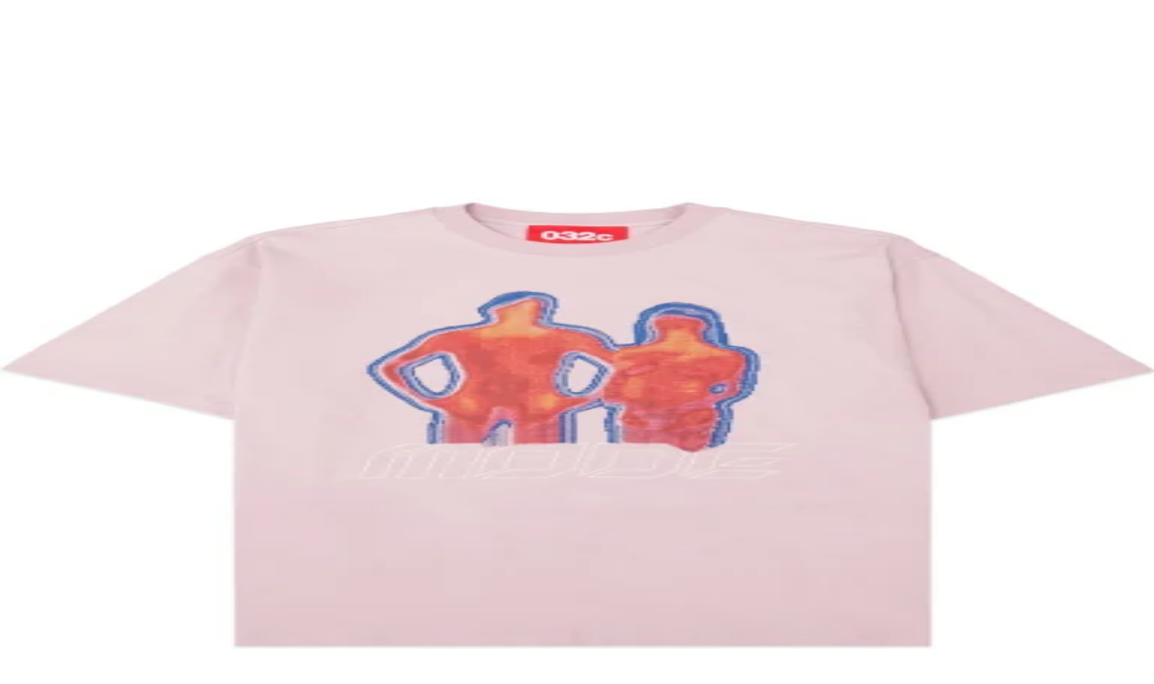

--- FILE ---
content_type: text/html; charset=utf-8
request_url: https://www.influenceu.com/en-us/men/designers/032c/t-shirts
body_size: 22481
content:
<!DOCTYPE html><html lang="en"><head><meta charSet="utf-8"/><meta name="viewport" content="width=device-width, initial-scale=1"/><link rel="preload" as="image" imageSrcSet="https://img.influenceumedia.com/image/upload/w_256,q_100,f_auto/web/influenceu-logo-v2 1x, https://img.influenceumedia.com/image/upload/w_384,q_100,f_auto/web/influenceu-logo-v2 2x"/><link rel="preload" as="image" imageSrcSet="https://img.influenceumedia.com/images/e_trim:1/b_white,c_lpad,g_south,h_48,w_32/c_scale,w_32/f_auto/FW21-C-1011_WHITE_1/maria-spiral-t-shirt-15519830 32w, https://img.influenceumedia.com/images/e_trim:1/b_white,c_lpad,g_south,h_72,w_48/c_scale,w_48/f_auto/FW21-C-1011_WHITE_1/maria-spiral-t-shirt-15519830 48w, https://img.influenceumedia.com/images/e_trim:1/b_white,c_lpad,g_south,h_96,w_64/c_scale,w_64/f_auto/FW21-C-1011_WHITE_1/maria-spiral-t-shirt-15519830 64w, https://img.influenceumedia.com/images/e_trim:1/b_white,c_lpad,g_south,h_144,w_96/c_scale,w_96/f_auto/FW21-C-1011_WHITE_1/maria-spiral-t-shirt-15519830 96w, https://img.influenceumedia.com/images/e_trim:1/b_white,c_lpad,g_south,h_192,w_128/c_scale,w_128/f_auto/FW21-C-1011_WHITE_1/maria-spiral-t-shirt-15519830 128w, https://img.influenceumedia.com/images/e_trim:1/b_white,c_lpad,g_south,h_384,w_256/c_scale,w_256/f_auto/FW21-C-1011_WHITE_1/maria-spiral-t-shirt-15519830 256w, https://img.influenceumedia.com/images/e_trim:1/b_white,c_lpad,g_south,h_576,w_384/c_scale,w_384/f_auto/FW21-C-1011_WHITE_1/maria-spiral-t-shirt-15519830 384w, https://img.influenceumedia.com/images/e_trim:1/b_white,c_lpad,g_south,h_960,w_640/c_scale,w_640/f_auto/FW21-C-1011_WHITE_1/maria-spiral-t-shirt-15519830 640w, https://img.influenceumedia.com/images/e_trim:1/b_white,c_lpad,g_south,h_1125,w_750/c_scale,w_750/f_auto/FW21-C-1011_WHITE_1/maria-spiral-t-shirt-15519830 750w, https://img.influenceumedia.com/images/e_trim:1/b_white,c_lpad,g_south,h_1242,w_828/c_scale,w_828/f_auto/FW21-C-1011_WHITE_1/maria-spiral-t-shirt-15519830 828w, https://img.influenceumedia.com/images/e_trim:1/b_white,c_lpad,g_south,h_1620,w_1080/c_scale,w_1080/f_auto/FW21-C-1011_WHITE_1/maria-spiral-t-shirt-15519830 1080w, https://img.influenceumedia.com/images/e_trim:1/b_white,c_lpad,g_south,h_1800,w_1200/c_scale,w_1200/f_auto/FW21-C-1011_WHITE_1/maria-spiral-t-shirt-15519830 1200w, https://img.influenceumedia.com/images/e_trim:1/b_white,c_lpad,g_south,h_2880,w_1920/c_scale,w_1920/f_auto/FW21-C-1011_WHITE_1/maria-spiral-t-shirt-15519830 1920w, https://img.influenceumedia.com/images/e_trim:1/b_white,c_lpad,g_south,h_3072,w_2048/c_scale,w_2048/f_auto/FW21-C-1011_WHITE_1/maria-spiral-t-shirt-15519830 2048w, https://img.influenceumedia.com/images/e_trim:1/b_white,c_lpad,g_south,h_5760,w_3840/c_scale,w_3840/f_auto/FW21-C-1011_WHITE_1/maria-spiral-t-shirt-15519830 3840w" imageSizes="(min-width: 2560px) 483px, (min-width: 1025px) 320px, (min-width: 768px) 213px, 186px" fetchPriority="high"/><link rel="preload" as="image" imageSrcSet="https://img.influenceumedia.com/images/e_trim:1/b_white,c_lpad,g_south,h_48,w_32/c_scale,w_32/f_auto/FW21-C-1016_WHT_1/maria-maria-t-shirt-15519832 32w, https://img.influenceumedia.com/images/e_trim:1/b_white,c_lpad,g_south,h_72,w_48/c_scale,w_48/f_auto/FW21-C-1016_WHT_1/maria-maria-t-shirt-15519832 48w, https://img.influenceumedia.com/images/e_trim:1/b_white,c_lpad,g_south,h_96,w_64/c_scale,w_64/f_auto/FW21-C-1016_WHT_1/maria-maria-t-shirt-15519832 64w, https://img.influenceumedia.com/images/e_trim:1/b_white,c_lpad,g_south,h_144,w_96/c_scale,w_96/f_auto/FW21-C-1016_WHT_1/maria-maria-t-shirt-15519832 96w, https://img.influenceumedia.com/images/e_trim:1/b_white,c_lpad,g_south,h_192,w_128/c_scale,w_128/f_auto/FW21-C-1016_WHT_1/maria-maria-t-shirt-15519832 128w, https://img.influenceumedia.com/images/e_trim:1/b_white,c_lpad,g_south,h_384,w_256/c_scale,w_256/f_auto/FW21-C-1016_WHT_1/maria-maria-t-shirt-15519832 256w, https://img.influenceumedia.com/images/e_trim:1/b_white,c_lpad,g_south,h_576,w_384/c_scale,w_384/f_auto/FW21-C-1016_WHT_1/maria-maria-t-shirt-15519832 384w, https://img.influenceumedia.com/images/e_trim:1/b_white,c_lpad,g_south,h_960,w_640/c_scale,w_640/f_auto/FW21-C-1016_WHT_1/maria-maria-t-shirt-15519832 640w, https://img.influenceumedia.com/images/e_trim:1/b_white,c_lpad,g_south,h_1125,w_750/c_scale,w_750/f_auto/FW21-C-1016_WHT_1/maria-maria-t-shirt-15519832 750w, https://img.influenceumedia.com/images/e_trim:1/b_white,c_lpad,g_south,h_1242,w_828/c_scale,w_828/f_auto/FW21-C-1016_WHT_1/maria-maria-t-shirt-15519832 828w, https://img.influenceumedia.com/images/e_trim:1/b_white,c_lpad,g_south,h_1620,w_1080/c_scale,w_1080/f_auto/FW21-C-1016_WHT_1/maria-maria-t-shirt-15519832 1080w, https://img.influenceumedia.com/images/e_trim:1/b_white,c_lpad,g_south,h_1800,w_1200/c_scale,w_1200/f_auto/FW21-C-1016_WHT_1/maria-maria-t-shirt-15519832 1200w, https://img.influenceumedia.com/images/e_trim:1/b_white,c_lpad,g_south,h_2880,w_1920/c_scale,w_1920/f_auto/FW21-C-1016_WHT_1/maria-maria-t-shirt-15519832 1920w, https://img.influenceumedia.com/images/e_trim:1/b_white,c_lpad,g_south,h_3072,w_2048/c_scale,w_2048/f_auto/FW21-C-1016_WHT_1/maria-maria-t-shirt-15519832 2048w, https://img.influenceumedia.com/images/e_trim:1/b_white,c_lpad,g_south,h_5760,w_3840/c_scale,w_3840/f_auto/FW21-C-1016_WHT_1/maria-maria-t-shirt-15519832 3840w" imageSizes="(min-width: 2560px) 483px, (min-width: 1025px) 320px, (min-width: 768px) 213px, 186px" fetchPriority="high"/><link rel="preload" as="image" imageSrcSet="https://img.influenceumedia.com/images/e_trim:1/b_white,c_lpad,g_south,h_48,w_32/c_scale,w_32/f_auto/SS21-C-1050_GP_1/heat-mode-t-shirt-13496605 32w, https://img.influenceumedia.com/images/e_trim:1/b_white,c_lpad,g_south,h_72,w_48/c_scale,w_48/f_auto/SS21-C-1050_GP_1/heat-mode-t-shirt-13496605 48w, https://img.influenceumedia.com/images/e_trim:1/b_white,c_lpad,g_south,h_96,w_64/c_scale,w_64/f_auto/SS21-C-1050_GP_1/heat-mode-t-shirt-13496605 64w, https://img.influenceumedia.com/images/e_trim:1/b_white,c_lpad,g_south,h_144,w_96/c_scale,w_96/f_auto/SS21-C-1050_GP_1/heat-mode-t-shirt-13496605 96w, https://img.influenceumedia.com/images/e_trim:1/b_white,c_lpad,g_south,h_192,w_128/c_scale,w_128/f_auto/SS21-C-1050_GP_1/heat-mode-t-shirt-13496605 128w, https://img.influenceumedia.com/images/e_trim:1/b_white,c_lpad,g_south,h_384,w_256/c_scale,w_256/f_auto/SS21-C-1050_GP_1/heat-mode-t-shirt-13496605 256w, https://img.influenceumedia.com/images/e_trim:1/b_white,c_lpad,g_south,h_576,w_384/c_scale,w_384/f_auto/SS21-C-1050_GP_1/heat-mode-t-shirt-13496605 384w, https://img.influenceumedia.com/images/e_trim:1/b_white,c_lpad,g_south,h_960,w_640/c_scale,w_640/f_auto/SS21-C-1050_GP_1/heat-mode-t-shirt-13496605 640w, https://img.influenceumedia.com/images/e_trim:1/b_white,c_lpad,g_south,h_1125,w_750/c_scale,w_750/f_auto/SS21-C-1050_GP_1/heat-mode-t-shirt-13496605 750w, https://img.influenceumedia.com/images/e_trim:1/b_white,c_lpad,g_south,h_1242,w_828/c_scale,w_828/f_auto/SS21-C-1050_GP_1/heat-mode-t-shirt-13496605 828w, https://img.influenceumedia.com/images/e_trim:1/b_white,c_lpad,g_south,h_1620,w_1080/c_scale,w_1080/f_auto/SS21-C-1050_GP_1/heat-mode-t-shirt-13496605 1080w, https://img.influenceumedia.com/images/e_trim:1/b_white,c_lpad,g_south,h_1800,w_1200/c_scale,w_1200/f_auto/SS21-C-1050_GP_1/heat-mode-t-shirt-13496605 1200w, https://img.influenceumedia.com/images/e_trim:1/b_white,c_lpad,g_south,h_2880,w_1920/c_scale,w_1920/f_auto/SS21-C-1050_GP_1/heat-mode-t-shirt-13496605 1920w, https://img.influenceumedia.com/images/e_trim:1/b_white,c_lpad,g_south,h_3072,w_2048/c_scale,w_2048/f_auto/SS21-C-1050_GP_1/heat-mode-t-shirt-13496605 2048w, https://img.influenceumedia.com/images/e_trim:1/b_white,c_lpad,g_south,h_5760,w_3840/c_scale,w_3840/f_auto/SS21-C-1050_GP_1/heat-mode-t-shirt-13496605 3840w" imageSizes="(min-width: 2560px) 483px, (min-width: 1025px) 320px, (min-width: 768px) 213px, 186px" fetchPriority="high"/><link rel="stylesheet" href="/_next/static/chunks/4f93348c5e88282d.css" data-precedence="next"/><link rel="preload" as="script" fetchPriority="low" href="/_next/static/chunks/5ba1658c1c0dc750.js"/><script src="/_next/static/chunks/26d86c1c05b849d6.js" async=""></script><script src="/_next/static/chunks/8bed4915341ae74e.js" async=""></script><script src="/_next/static/chunks/629f6040a604ea6f.js" async=""></script><script src="/_next/static/chunks/a812d537000bd75e.js" async=""></script><script src="/_next/static/chunks/13d8a18850a75ac3.js" async=""></script><script src="/_next/static/chunks/turbopack-8a60fb3f36b05c55.js" async=""></script><script src="/_next/static/chunks/89b5b74ce9afceb1.js" async=""></script><script src="/_next/static/chunks/e3d8f8245e69ac86.js" async=""></script><script src="/_next/static/chunks/a8fa2b55e0fff58e.js" async=""></script><script src="/_next/static/chunks/041e9488cb14eb59.js" async=""></script><script src="/_next/static/chunks/a144fcb2e93d4a96.js" async=""></script><script src="/_next/static/chunks/b0291bc1473ed556.js" async=""></script><script src="/_next/static/chunks/6c8e680ea0fbb93e.js" async=""></script><script src="/_next/static/chunks/efe6314717983ff5.js" async=""></script><script src="/_next/static/chunks/3eb843b6c45b5008.js" async=""></script><script src="/_next/static/chunks/b52913a516d5436f.js" async=""></script><script src="/_next/static/chunks/970e2fa406bfbf21.js" async=""></script><script src="/_next/static/chunks/0414aab522234e82.js" async=""></script><link rel="preload" href="https://www.googletagmanager.com/gtm.js?id=GTM-55GCDGS" as="script"/><meta name="next-size-adjust" content=""/><title>Shop  032c  for men | influenceu</title><meta name="description" content="Buy 032c  and get Free Shipping &amp; Returns in Canada. Shop the latest collection of 032c for men on influenceu.com. Find what you are looking for with our selection of designer fashion and luxury streetwear."/><link rel="canonical" href="https://www.influenceu.com/en-us/men/designers/032c/t-shirts"/><link rel="icon" href="/favicon.ico?favicon.3c42c246.ico" sizes="48x48" type="image/x-icon"/><script src="/_next/static/chunks/a6dad97d9634a72d.js" noModule=""></script><script>window[Symbol.for("InstantSearchInitialResults")] = {"products_en_usd_men":{"state":{"facets":[],"disjunctiveFacets":["color","sizes","on_sale"],"hierarchicalFacets":[{"name":"categories.lvl0","attributes":["categories.lvl0","categories.lvl1","categories.lvl2"],"separator":" \u003e ","rootPath":null,"showParentLevel":true},{"name":"brand","attributes":["brand"]}],"facetsRefinements":{},"facetsExcludes":{},"disjunctiveFacetsRefinements":{"color":[],"sizes":[],"on_sale":[]},"numericRefinements":{},"tagRefinements":[],"hierarchicalFacetsRefinements":{"categories.lvl0":["Clothing \u003e Tops \u003e T-Shirts"],"brand":["032c"]},"index":"products_en_usd_men","hitsPerPage":60,"query":"","maxValuesPerFacet":999,"page":0,"highlightPreTag":"__ais-highlight__","highlightPostTag":"__/ais-highlight__"},"results":[{"hits":[{"_id":15519830,"brand":"032c","brand_slug":"032c","categories":["Clothing","Tops","T-Shirts"],"categories.lvl0":["Clothing"],"categories.lvl1":["Clothing \u003e Tops"],"categories.lvl2":["Clothing \u003e Tops \u003e T-Shirts"],"category_1":"T-Shirts","category_2":"Tops","category_3":"Clothing","category_slug_1":"t-shirts","category_slug_2":"tops","category_slug_3":"clothing","category_slugs":["clothing","tops","t-shirts"],"color":"White","compare_at_price":105,"created":1636416000,"department":"MEN","description":"\u003cspan data-mce-fragment=\"1\"\u003eFrom the MARIA collection, this t-shirt features a spiral printed quote from Antonio Gramsci on the back, made from crisp organic cotton. It's a blend of philosophical inspiration and minimalist style.\u003cbr\u003e\u003cbr\u003e\u003c/span\u003e- Regular fit.\u003cbr\u003e- Ribbed crewneck. \u003cbr\u003e- Multicolored 'foam' spiral graphic print on back. \u003cbr\u003e- Contrast '032c' graphic print logo on left chest.","id":"15519830","image":"FW21-C-1011_WHITE_1/maria-spiral-t-shirt-15519830","on_sale":true,"price":74,"price_formatted":"\u003cs\u003e$105\u003c/s\u003e $74 \u003cspan style='color: #7f7f83'\u003e(30% off)\u003c/span\u003e","quantity":4,"sale_percentage":30,"sizes":["S","M","L"],"slug":"maria-spiral-t-shirt-15519830","style":"FW21-C-1011 WHITE","title":"White Maria 'Spiral' T-Shirt","updated":1653063526,"url":"men/product/032c/maria-spiral-t-shirt-15519830/15519830","objectID":"15519830","_snippetResult":{"_id":{"value":"15519830","matchLevel":"none","matchedWords":[]},"brand":{"value":"032c","matchLevel":"none","matchedWords":[]},"brand_slug":{"value":"032c","matchLevel":"none","matchedWords":[]},"categories":[{"value":"Clothing","matchLevel":"none","matchedWords":[]},{"value":"Tops","matchLevel":"none","matchedWords":[]},{"value":"T-Shirts","matchLevel":"none","matchedWords":[]}],"categories.lvl0":[{"value":"Clothing","matchLevel":"none","matchedWords":[]}],"categories.lvl1":[{"value":"Clothing \u003e Tops","matchLevel":"none","matchedWords":[]}],"categories.lvl2":[{"value":"Clothing \u003e Tops \u003e T-Shirts","matchLevel":"none","matchedWords":[]}],"category_1":{"value":"T-Shirts","matchLevel":"none","matchedWords":[]},"category_2":{"value":"Tops","matchLevel":"none","matchedWords":[]},"category_3":{"value":"Clothing","matchLevel":"none","matchedWords":[]},"category_slug_1":{"value":"t-shirts","matchLevel":"none","matchedWords":[]},"category_slug_2":{"value":"tops","matchLevel":"none","matchedWords":[]},"category_slug_3":{"value":"clothing","matchLevel":"none","matchedWords":[]},"category_slugs":[{"value":"clothing","matchLevel":"none","matchedWords":[]},{"value":"tops","matchLevel":"none","matchedWords":[]},{"value":"t-shirts","matchLevel":"none","matchedWords":[]}],"color":{"value":"White","matchLevel":"none","matchedWords":[]},"compare_at_price":{"value":"105","matchLevel":"none","matchedWords":[]},"created":{"value":"1636416000","matchLevel":"none","matchedWords":[]},"department":{"value":"MEN","matchLevel":"none","matchedWords":[]},"description":{"value":"\u003cspan data-mce-fragment=\"1\"\u003eFrom the MARIA collection, this t-shirt features a spiral printed quote from Antonio Gramsci on the back, made from crisp organic cotton. It's a blend of philosophical inspiration and minimalist style.\u003cbr\u003e\u003cbr\u003e\u003c/span\u003e- Regular fit.\u003cbr\u003e- Ribbed crewneck. \u003cbr\u003e- Multicolored 'foam' spiral graphic print on back. \u003cbr\u003e- Contrast '032c' graphic print logo on left chest.","matchLevel":"none","matchedWords":[]},"id":{"value":"15519830","matchLevel":"none","matchedWords":[]},"image":{"value":"FW21-C-1011_WHITE_1/maria-spiral-t-shirt-15519830","matchLevel":"none","matchedWords":[]},"on_sale":{"value":"true","matchLevel":"none","matchedWords":[]},"price":{"value":"74","matchLevel":"none","matchedWords":[]},"price_formatted":{"value":"\u003cs\u003e$105\u003c/s\u003e $74 \u003cspan style='color: #7f7f83'\u003e(30% off)\u003c/span\u003e","matchLevel":"none","matchedWords":[]},"quantity":{"value":"4","matchLevel":"none","matchedWords":[]},"sale_percentage":{"value":"30","matchLevel":"none","matchedWords":[]},"sizes":[{"value":"S","matchLevel":"none","matchedWords":[]},{"value":"M","matchLevel":"none","matchedWords":[]},{"value":"L","matchLevel":"none","matchedWords":[]}],"slug":{"value":"maria-spiral-t-shirt-15519830","matchLevel":"none","matchedWords":[]},"style":{"value":"FW21-C-1011 WHITE","matchLevel":"none","matchedWords":[]},"title":{"value":"White Maria 'Spiral' T-Shirt","matchLevel":"none","matchedWords":[]},"updated":{"value":"1653063526","matchLevel":"none","matchedWords":[]},"url":{"value":"men/product/032c/maria-spiral-t-shirt-15519830/15519830","matchLevel":"none","matchedWords":[]}},"_highlightResult":{"_id":{"value":"15519830","matchLevel":"none","matchedWords":[]},"brand":{"value":"032c","matchLevel":"none","matchedWords":[]},"brand_slug":{"value":"032c","matchLevel":"none","matchedWords":[]},"categories":[{"value":"Clothing","matchLevel":"none","matchedWords":[]},{"value":"Tops","matchLevel":"none","matchedWords":[]},{"value":"T-Shirts","matchLevel":"none","matchedWords":[]}],"categories.lvl0":[{"value":"Clothing","matchLevel":"none","matchedWords":[]}],"categories.lvl1":[{"value":"Clothing \u003e Tops","matchLevel":"none","matchedWords":[]}],"categories.lvl2":[{"value":"Clothing \u003e Tops \u003e T-Shirts","matchLevel":"none","matchedWords":[]}],"category_1":{"value":"T-Shirts","matchLevel":"none","matchedWords":[]},"category_2":{"value":"Tops","matchLevel":"none","matchedWords":[]},"category_3":{"value":"Clothing","matchLevel":"none","matchedWords":[]},"category_slug_1":{"value":"t-shirts","matchLevel":"none","matchedWords":[]},"category_slug_2":{"value":"tops","matchLevel":"none","matchedWords":[]},"category_slug_3":{"value":"clothing","matchLevel":"none","matchedWords":[]},"category_slugs":[{"value":"clothing","matchLevel":"none","matchedWords":[]},{"value":"tops","matchLevel":"none","matchedWords":[]},{"value":"t-shirts","matchLevel":"none","matchedWords":[]}],"color":{"value":"White","matchLevel":"none","matchedWords":[]},"compare_at_price":{"value":"105","matchLevel":"none","matchedWords":[]},"created":{"value":"1636416000","matchLevel":"none","matchedWords":[]},"department":{"value":"MEN","matchLevel":"none","matchedWords":[]},"description":{"value":"\u003cspan data-mce-fragment=\"1\"\u003eFrom the MARIA collection, this t-shirt features a spiral printed quote from Antonio Gramsci on the back, made from crisp organic cotton. It's a blend of philosophical inspiration and minimalist style.\u003cbr\u003e\u003cbr\u003e\u003c/span\u003e- Regular fit.\u003cbr\u003e- Ribbed crewneck. \u003cbr\u003e- Multicolored 'foam' spiral graphic print on back. \u003cbr\u003e- Contrast '032c' graphic print logo on left chest.","matchLevel":"none","matchedWords":[]},"id":{"value":"15519830","matchLevel":"none","matchedWords":[]},"image":{"value":"FW21-C-1011_WHITE_1/maria-spiral-t-shirt-15519830","matchLevel":"none","matchedWords":[]},"on_sale":{"value":"true","matchLevel":"none","matchedWords":[]},"price":{"value":"74","matchLevel":"none","matchedWords":[]},"price_formatted":{"value":"\u003cs\u003e$105\u003c/s\u003e $74 \u003cspan style='color: #7f7f83'\u003e(30% off)\u003c/span\u003e","matchLevel":"none","matchedWords":[]},"quantity":{"value":"4","matchLevel":"none","matchedWords":[]},"sale_percentage":{"value":"30","matchLevel":"none","matchedWords":[]},"sizes":[{"value":"S","matchLevel":"none","matchedWords":[]},{"value":"M","matchLevel":"none","matchedWords":[]},{"value":"L","matchLevel":"none","matchedWords":[]}],"slug":{"value":"maria-spiral-t-shirt-15519830","matchLevel":"none","matchedWords":[]},"style":{"value":"FW21-C-1011 WHITE","matchLevel":"none","matchedWords":[]},"title":{"value":"White Maria 'Spiral' T-Shirt","matchLevel":"none","matchedWords":[]},"updated":{"value":"1653063526","matchLevel":"none","matchedWords":[]},"url":{"value":"men/product/032c/maria-spiral-t-shirt-15519830/15519830","matchLevel":"none","matchedWords":[]}},"_rawTypesenseHit":{"document":{"_id":15519830,"brand":"032c","brand_slug":"032c","categories":["Clothing","Tops","T-Shirts"],"categories.lvl0":["Clothing"],"categories.lvl1":["Clothing \u003e Tops"],"categories.lvl2":["Clothing \u003e Tops \u003e T-Shirts"],"category_1":"T-Shirts","category_2":"Tops","category_3":"Clothing","category_slug_1":"t-shirts","category_slug_2":"tops","category_slug_3":"clothing","category_slugs":["clothing","tops","t-shirts"],"color":"White","compare_at_price":105,"created":1636416000,"department":"MEN","description":"\u003cspan data-mce-fragment=\"1\"\u003eFrom the MARIA collection, this t-shirt features a spiral printed quote from Antonio Gramsci on the back, made from crisp organic cotton. It's a blend of philosophical inspiration and minimalist style.\u003cbr\u003e\u003cbr\u003e\u003c/span\u003e- Regular fit.\u003cbr\u003e- Ribbed crewneck. \u003cbr\u003e- Multicolored 'foam' spiral graphic print on back. \u003cbr\u003e- Contrast '032c' graphic print logo on left chest.","id":"15519830","image":"FW21-C-1011_WHITE_1/maria-spiral-t-shirt-15519830","on_sale":true,"price":74,"price_formatted":"\u003cs\u003e$105\u003c/s\u003e $74 \u003cspan style='color: #7f7f83'\u003e(30% off)\u003c/span\u003e","quantity":4,"sale_percentage":30,"sizes":["S","M","L"],"slug":"maria-spiral-t-shirt-15519830","style":"FW21-C-1011 WHITE","title":"White Maria 'Spiral' T-Shirt","updated":1653063526,"url":"men/product/032c/maria-spiral-t-shirt-15519830/15519830"},"highlight":{},"highlights":[]}},{"_id":15519832,"brand":"032c","brand_slug":"032c","categories":["Clothing","Tops","T-Shirts"],"categories.lvl0":["Clothing"],"categories.lvl1":["Clothing \u003e Tops"],"categories.lvl2":["Clothing \u003e Tops \u003e T-Shirts"],"category_1":"T-Shirts","category_2":"Tops","category_3":"Clothing","category_slug_1":"t-shirts","category_slug_2":"tops","category_slug_3":"clothing","category_slugs":["clothing","tops","t-shirts"],"color":"White","compare_at_price":105,"created":1636416000,"department":"MEN","description":"\u003cspan data-mce-fragment=\"1\"\u003eFrom the MARIA collection, this t-shirt features a 3D rubber logo on the front and back, made from pure organic cotton in solid black for a slightly oversized fit. It's a standout piece easily blending style and sustainability.\u003cbr data-mce-fragment=\"1\"\u003e\u003cbr data-mce-fragment=\"1\"\u003e\u003c/span\u003e- Slightly looser fit.\u003cbr data-mce-fragment=\"1\"\u003e- Ribbed crewneck. \u003cbr data-mce-fragment=\"1\"\u003e- Contrast 'Maria' 3D rubber print on front. \u003cbr data-mce-fragment=\"1\"\u003e- Contrast '032c Workshop 21/22 Backstage' 3D rubber print on back.","id":"15519832","image":"FW21-C-1016_WHT_1/maria-maria-t-shirt-15519832","on_sale":true,"price":71,"price_formatted":"\u003cs\u003e$105\u003c/s\u003e $71 \u003cspan style='color: #7f7f83'\u003e(32% off)\u003c/span\u003e","quantity":1,"sale_percentage":32,"sizes":["L"],"slug":"maria-maria-t-shirt-15519832","style":"FW21-C-1016 WHT","title":"White Maria T-Shirt","updated":1653063571,"url":"men/product/032c/maria-maria-t-shirt-15519832/15519832","objectID":"15519832","_snippetResult":{"_id":{"value":"15519832","matchLevel":"none","matchedWords":[]},"brand":{"value":"032c","matchLevel":"none","matchedWords":[]},"brand_slug":{"value":"032c","matchLevel":"none","matchedWords":[]},"categories":[{"value":"Clothing","matchLevel":"none","matchedWords":[]},{"value":"Tops","matchLevel":"none","matchedWords":[]},{"value":"T-Shirts","matchLevel":"none","matchedWords":[]}],"categories.lvl0":[{"value":"Clothing","matchLevel":"none","matchedWords":[]}],"categories.lvl1":[{"value":"Clothing \u003e Tops","matchLevel":"none","matchedWords":[]}],"categories.lvl2":[{"value":"Clothing \u003e Tops \u003e T-Shirts","matchLevel":"none","matchedWords":[]}],"category_1":{"value":"T-Shirts","matchLevel":"none","matchedWords":[]},"category_2":{"value":"Tops","matchLevel":"none","matchedWords":[]},"category_3":{"value":"Clothing","matchLevel":"none","matchedWords":[]},"category_slug_1":{"value":"t-shirts","matchLevel":"none","matchedWords":[]},"category_slug_2":{"value":"tops","matchLevel":"none","matchedWords":[]},"category_slug_3":{"value":"clothing","matchLevel":"none","matchedWords":[]},"category_slugs":[{"value":"clothing","matchLevel":"none","matchedWords":[]},{"value":"tops","matchLevel":"none","matchedWords":[]},{"value":"t-shirts","matchLevel":"none","matchedWords":[]}],"color":{"value":"White","matchLevel":"none","matchedWords":[]},"compare_at_price":{"value":"105","matchLevel":"none","matchedWords":[]},"created":{"value":"1636416000","matchLevel":"none","matchedWords":[]},"department":{"value":"MEN","matchLevel":"none","matchedWords":[]},"description":{"value":"\u003cspan data-mce-fragment=\"1\"\u003eFrom the MARIA collection, this t-shirt features a 3D rubber logo on the front and back, made from pure organic cotton in solid black for a slightly oversized fit. It's a standout piece easily blending style and sustainability.\u003cbr data-mce-fragment=\"1\"\u003e\u003cbr data-mce-fragment=\"1\"\u003e\u003c/span\u003e- Slightly looser fit.\u003cbr data-mce-fragment=\"1\"\u003e- Ribbed crewneck. \u003cbr data-mce-fragment=\"1\"\u003e- Contrast 'Maria' 3D rubber print on front. \u003cbr data-mce-fragment=\"1\"\u003e- Contrast '032c Workshop 21/22 Backstage' 3D rubber print on back.","matchLevel":"none","matchedWords":[]},"id":{"value":"15519832","matchLevel":"none","matchedWords":[]},"image":{"value":"FW21-C-1016_WHT_1/maria-maria-t-shirt-15519832","matchLevel":"none","matchedWords":[]},"on_sale":{"value":"true","matchLevel":"none","matchedWords":[]},"price":{"value":"71","matchLevel":"none","matchedWords":[]},"price_formatted":{"value":"\u003cs\u003e$105\u003c/s\u003e $71 \u003cspan style='color: #7f7f83'\u003e(32% off)\u003c/span\u003e","matchLevel":"none","matchedWords":[]},"quantity":{"value":"1","matchLevel":"none","matchedWords":[]},"sale_percentage":{"value":"32","matchLevel":"none","matchedWords":[]},"sizes":[{"value":"L","matchLevel":"none","matchedWords":[]}],"slug":{"value":"maria-maria-t-shirt-15519832","matchLevel":"none","matchedWords":[]},"style":{"value":"FW21-C-1016 WHT","matchLevel":"none","matchedWords":[]},"title":{"value":"White Maria T-Shirt","matchLevel":"none","matchedWords":[]},"updated":{"value":"1653063571","matchLevel":"none","matchedWords":[]},"url":{"value":"men/product/032c/maria-maria-t-shirt-15519832/15519832","matchLevel":"none","matchedWords":[]}},"_highlightResult":{"_id":{"value":"15519832","matchLevel":"none","matchedWords":[]},"brand":{"value":"032c","matchLevel":"none","matchedWords":[]},"brand_slug":{"value":"032c","matchLevel":"none","matchedWords":[]},"categories":[{"value":"Clothing","matchLevel":"none","matchedWords":[]},{"value":"Tops","matchLevel":"none","matchedWords":[]},{"value":"T-Shirts","matchLevel":"none","matchedWords":[]}],"categories.lvl0":[{"value":"Clothing","matchLevel":"none","matchedWords":[]}],"categories.lvl1":[{"value":"Clothing \u003e Tops","matchLevel":"none","matchedWords":[]}],"categories.lvl2":[{"value":"Clothing \u003e Tops \u003e T-Shirts","matchLevel":"none","matchedWords":[]}],"category_1":{"value":"T-Shirts","matchLevel":"none","matchedWords":[]},"category_2":{"value":"Tops","matchLevel":"none","matchedWords":[]},"category_3":{"value":"Clothing","matchLevel":"none","matchedWords":[]},"category_slug_1":{"value":"t-shirts","matchLevel":"none","matchedWords":[]},"category_slug_2":{"value":"tops","matchLevel":"none","matchedWords":[]},"category_slug_3":{"value":"clothing","matchLevel":"none","matchedWords":[]},"category_slugs":[{"value":"clothing","matchLevel":"none","matchedWords":[]},{"value":"tops","matchLevel":"none","matchedWords":[]},{"value":"t-shirts","matchLevel":"none","matchedWords":[]}],"color":{"value":"White","matchLevel":"none","matchedWords":[]},"compare_at_price":{"value":"105","matchLevel":"none","matchedWords":[]},"created":{"value":"1636416000","matchLevel":"none","matchedWords":[]},"department":{"value":"MEN","matchLevel":"none","matchedWords":[]},"description":{"value":"\u003cspan data-mce-fragment=\"1\"\u003eFrom the MARIA collection, this t-shirt features a 3D rubber logo on the front and back, made from pure organic cotton in solid black for a slightly oversized fit. It's a standout piece easily blending style and sustainability.\u003cbr data-mce-fragment=\"1\"\u003e\u003cbr data-mce-fragment=\"1\"\u003e\u003c/span\u003e- Slightly looser fit.\u003cbr data-mce-fragment=\"1\"\u003e- Ribbed crewneck. \u003cbr data-mce-fragment=\"1\"\u003e- Contrast 'Maria' 3D rubber print on front. \u003cbr data-mce-fragment=\"1\"\u003e- Contrast '032c Workshop 21/22 Backstage' 3D rubber print on back.","matchLevel":"none","matchedWords":[]},"id":{"value":"15519832","matchLevel":"none","matchedWords":[]},"image":{"value":"FW21-C-1016_WHT_1/maria-maria-t-shirt-15519832","matchLevel":"none","matchedWords":[]},"on_sale":{"value":"true","matchLevel":"none","matchedWords":[]},"price":{"value":"71","matchLevel":"none","matchedWords":[]},"price_formatted":{"value":"\u003cs\u003e$105\u003c/s\u003e $71 \u003cspan style='color: #7f7f83'\u003e(32% off)\u003c/span\u003e","matchLevel":"none","matchedWords":[]},"quantity":{"value":"1","matchLevel":"none","matchedWords":[]},"sale_percentage":{"value":"32","matchLevel":"none","matchedWords":[]},"sizes":[{"value":"L","matchLevel":"none","matchedWords":[]}],"slug":{"value":"maria-maria-t-shirt-15519832","matchLevel":"none","matchedWords":[]},"style":{"value":"FW21-C-1016 WHT","matchLevel":"none","matchedWords":[]},"title":{"value":"White Maria T-Shirt","matchLevel":"none","matchedWords":[]},"updated":{"value":"1653063571","matchLevel":"none","matchedWords":[]},"url":{"value":"men/product/032c/maria-maria-t-shirt-15519832/15519832","matchLevel":"none","matchedWords":[]}},"_rawTypesenseHit":{"document":{"_id":15519832,"brand":"032c","brand_slug":"032c","categories":["Clothing","Tops","T-Shirts"],"categories.lvl0":["Clothing"],"categories.lvl1":["Clothing \u003e Tops"],"categories.lvl2":["Clothing \u003e Tops \u003e T-Shirts"],"category_1":"T-Shirts","category_2":"Tops","category_3":"Clothing","category_slug_1":"t-shirts","category_slug_2":"tops","category_slug_3":"clothing","category_slugs":["clothing","tops","t-shirts"],"color":"White","compare_at_price":105,"created":1636416000,"department":"MEN","description":"\u003cspan data-mce-fragment=\"1\"\u003eFrom the MARIA collection, this t-shirt features a 3D rubber logo on the front and back, made from pure organic cotton in solid black for a slightly oversized fit. It's a standout piece easily blending style and sustainability.\u003cbr data-mce-fragment=\"1\"\u003e\u003cbr data-mce-fragment=\"1\"\u003e\u003c/span\u003e- Slightly looser fit.\u003cbr data-mce-fragment=\"1\"\u003e- Ribbed crewneck. \u003cbr data-mce-fragment=\"1\"\u003e- Contrast 'Maria' 3D rubber print on front. \u003cbr data-mce-fragment=\"1\"\u003e- Contrast '032c Workshop 21/22 Backstage' 3D rubber print on back.","id":"15519832","image":"FW21-C-1016_WHT_1/maria-maria-t-shirt-15519832","on_sale":true,"price":71,"price_formatted":"\u003cs\u003e$105\u003c/s\u003e $71 \u003cspan style='color: #7f7f83'\u003e(32% off)\u003c/span\u003e","quantity":1,"sale_percentage":32,"sizes":["L"],"slug":"maria-maria-t-shirt-15519832","style":"FW21-C-1016 WHT","title":"White Maria T-Shirt","updated":1653063571,"url":"men/product/032c/maria-maria-t-shirt-15519832/15519832"},"highlight":{},"highlights":[]}},{"_id":13496605,"brand":"032c","brand_slug":"032c","categories":["Clothing","Tops","T-Shirts"],"categories.lvl0":["Clothing"],"categories.lvl1":["Clothing \u003e Tops"],"categories.lvl2":["Clothing \u003e Tops \u003e T-Shirts"],"category_1":"T-Shirts","category_2":"Tops","category_3":"Clothing","category_slug_1":"t-shirts","category_slug_2":"tops","category_slug_3":"clothing","category_slugs":["clothing","tops","t-shirts"],"color":"Purple","compare_at_price":100,"created":1617580800,"department":"MEN","description":"\u003cp\u003e\u003cspan\u003eThis heat mode printed t-shirt showcases a round neck, short sleeves, and a captivating thermal imaging camera motif of two people. It's the perfect statement piece, reflecting both style and heat-emitting prowess.\u003cbr\u003e\u003cbr\u003e- Relaxed fit.\u003cbr\u003e- \u003c/span\u003eRibbed crewneck. \u003cbr\u003e- Multicolored 'Heat Mode' human thermal image graphic print on front. \u003cbr\u003e- Contrast '032c' graphic print logo on back. \u003c/p\u003e","id":"13496605","image":"SS21-C-1050_GP_1/heat-mode-t-shirt-13496605","on_sale":true,"price":70,"price_formatted":"\u003cs\u003e$100\u003c/s\u003e $70 \u003cspan style='color: #7f7f83'\u003e(30% off)\u003c/span\u003e","quantity":3,"sale_percentage":30,"sizes":["XS","L","XXL"],"slug":"heat-mode-t-shirt-13496605","style":"SS21-C-1050 GP","title":"Purple 'Heat Mode' T-Shirt","updated":1651523598,"url":"men/product/032c/heat-mode-t-shirt-13496605/13496605","objectID":"13496605","_snippetResult":{"_id":{"value":"13496605","matchLevel":"none","matchedWords":[]},"brand":{"value":"032c","matchLevel":"none","matchedWords":[]},"brand_slug":{"value":"032c","matchLevel":"none","matchedWords":[]},"categories":[{"value":"Clothing","matchLevel":"none","matchedWords":[]},{"value":"Tops","matchLevel":"none","matchedWords":[]},{"value":"T-Shirts","matchLevel":"none","matchedWords":[]}],"categories.lvl0":[{"value":"Clothing","matchLevel":"none","matchedWords":[]}],"categories.lvl1":[{"value":"Clothing \u003e Tops","matchLevel":"none","matchedWords":[]}],"categories.lvl2":[{"value":"Clothing \u003e Tops \u003e T-Shirts","matchLevel":"none","matchedWords":[]}],"category_1":{"value":"T-Shirts","matchLevel":"none","matchedWords":[]},"category_2":{"value":"Tops","matchLevel":"none","matchedWords":[]},"category_3":{"value":"Clothing","matchLevel":"none","matchedWords":[]},"category_slug_1":{"value":"t-shirts","matchLevel":"none","matchedWords":[]},"category_slug_2":{"value":"tops","matchLevel":"none","matchedWords":[]},"category_slug_3":{"value":"clothing","matchLevel":"none","matchedWords":[]},"category_slugs":[{"value":"clothing","matchLevel":"none","matchedWords":[]},{"value":"tops","matchLevel":"none","matchedWords":[]},{"value":"t-shirts","matchLevel":"none","matchedWords":[]}],"color":{"value":"Purple","matchLevel":"none","matchedWords":[]},"compare_at_price":{"value":"100","matchLevel":"none","matchedWords":[]},"created":{"value":"1617580800","matchLevel":"none","matchedWords":[]},"department":{"value":"MEN","matchLevel":"none","matchedWords":[]},"description":{"value":"\u003cp\u003e\u003cspan\u003eThis heat mode printed t-shirt showcases a round neck, short sleeves, and a captivating thermal imaging camera motif of two people. It's the perfect statement piece, reflecting both style and heat-emitting prowess.\u003cbr\u003e\u003cbr\u003e- Relaxed fit.\u003cbr\u003e- \u003c/span\u003eRibbed crewneck. \u003cbr\u003e- Multicolored 'Heat Mode' human thermal image graphic print on front. \u003cbr\u003e- Contrast '032c' graphic print logo on back. \u003c/p\u003e","matchLevel":"none","matchedWords":[]},"id":{"value":"13496605","matchLevel":"none","matchedWords":[]},"image":{"value":"SS21-C-1050_GP_1/heat-mode-t-shirt-13496605","matchLevel":"none","matchedWords":[]},"on_sale":{"value":"true","matchLevel":"none","matchedWords":[]},"price":{"value":"70","matchLevel":"none","matchedWords":[]},"price_formatted":{"value":"\u003cs\u003e$100\u003c/s\u003e $70 \u003cspan style='color: #7f7f83'\u003e(30% off)\u003c/span\u003e","matchLevel":"none","matchedWords":[]},"quantity":{"value":"3","matchLevel":"none","matchedWords":[]},"sale_percentage":{"value":"30","matchLevel":"none","matchedWords":[]},"sizes":[{"value":"XS","matchLevel":"none","matchedWords":[]},{"value":"L","matchLevel":"none","matchedWords":[]},{"value":"XXL","matchLevel":"none","matchedWords":[]}],"slug":{"value":"heat-mode-t-shirt-13496605","matchLevel":"none","matchedWords":[]},"style":{"value":"SS21-C-1050 GP","matchLevel":"none","matchedWords":[]},"title":{"value":"Purple 'Heat Mode' T-Shirt","matchLevel":"none","matchedWords":[]},"updated":{"value":"1651523598","matchLevel":"none","matchedWords":[]},"url":{"value":"men/product/032c/heat-mode-t-shirt-13496605/13496605","matchLevel":"none","matchedWords":[]}},"_highlightResult":{"_id":{"value":"13496605","matchLevel":"none","matchedWords":[]},"brand":{"value":"032c","matchLevel":"none","matchedWords":[]},"brand_slug":{"value":"032c","matchLevel":"none","matchedWords":[]},"categories":[{"value":"Clothing","matchLevel":"none","matchedWords":[]},{"value":"Tops","matchLevel":"none","matchedWords":[]},{"value":"T-Shirts","matchLevel":"none","matchedWords":[]}],"categories.lvl0":[{"value":"Clothing","matchLevel":"none","matchedWords":[]}],"categories.lvl1":[{"value":"Clothing \u003e Tops","matchLevel":"none","matchedWords":[]}],"categories.lvl2":[{"value":"Clothing \u003e Tops \u003e T-Shirts","matchLevel":"none","matchedWords":[]}],"category_1":{"value":"T-Shirts","matchLevel":"none","matchedWords":[]},"category_2":{"value":"Tops","matchLevel":"none","matchedWords":[]},"category_3":{"value":"Clothing","matchLevel":"none","matchedWords":[]},"category_slug_1":{"value":"t-shirts","matchLevel":"none","matchedWords":[]},"category_slug_2":{"value":"tops","matchLevel":"none","matchedWords":[]},"category_slug_3":{"value":"clothing","matchLevel":"none","matchedWords":[]},"category_slugs":[{"value":"clothing","matchLevel":"none","matchedWords":[]},{"value":"tops","matchLevel":"none","matchedWords":[]},{"value":"t-shirts","matchLevel":"none","matchedWords":[]}],"color":{"value":"Purple","matchLevel":"none","matchedWords":[]},"compare_at_price":{"value":"100","matchLevel":"none","matchedWords":[]},"created":{"value":"1617580800","matchLevel":"none","matchedWords":[]},"department":{"value":"MEN","matchLevel":"none","matchedWords":[]},"description":{"value":"\u003cp\u003e\u003cspan\u003eThis heat mode printed t-shirt showcases a round neck, short sleeves, and a captivating thermal imaging camera motif of two people. It's the perfect statement piece, reflecting both style and heat-emitting prowess.\u003cbr\u003e\u003cbr\u003e- Relaxed fit.\u003cbr\u003e- \u003c/span\u003eRibbed crewneck. \u003cbr\u003e- Multicolored 'Heat Mode' human thermal image graphic print on front. \u003cbr\u003e- Contrast '032c' graphic print logo on back. \u003c/p\u003e","matchLevel":"none","matchedWords":[]},"id":{"value":"13496605","matchLevel":"none","matchedWords":[]},"image":{"value":"SS21-C-1050_GP_1/heat-mode-t-shirt-13496605","matchLevel":"none","matchedWords":[]},"on_sale":{"value":"true","matchLevel":"none","matchedWords":[]},"price":{"value":"70","matchLevel":"none","matchedWords":[]},"price_formatted":{"value":"\u003cs\u003e$100\u003c/s\u003e $70 \u003cspan style='color: #7f7f83'\u003e(30% off)\u003c/span\u003e","matchLevel":"none","matchedWords":[]},"quantity":{"value":"3","matchLevel":"none","matchedWords":[]},"sale_percentage":{"value":"30","matchLevel":"none","matchedWords":[]},"sizes":[{"value":"XS","matchLevel":"none","matchedWords":[]},{"value":"L","matchLevel":"none","matchedWords":[]},{"value":"XXL","matchLevel":"none","matchedWords":[]}],"slug":{"value":"heat-mode-t-shirt-13496605","matchLevel":"none","matchedWords":[]},"style":{"value":"SS21-C-1050 GP","matchLevel":"none","matchedWords":[]},"title":{"value":"Purple 'Heat Mode' T-Shirt","matchLevel":"none","matchedWords":[]},"updated":{"value":"1651523598","matchLevel":"none","matchedWords":[]},"url":{"value":"men/product/032c/heat-mode-t-shirt-13496605/13496605","matchLevel":"none","matchedWords":[]}},"_rawTypesenseHit":{"document":{"_id":13496605,"brand":"032c","brand_slug":"032c","categories":["Clothing","Tops","T-Shirts"],"categories.lvl0":["Clothing"],"categories.lvl1":["Clothing \u003e Tops"],"categories.lvl2":["Clothing \u003e Tops \u003e T-Shirts"],"category_1":"T-Shirts","category_2":"Tops","category_3":"Clothing","category_slug_1":"t-shirts","category_slug_2":"tops","category_slug_3":"clothing","category_slugs":["clothing","tops","t-shirts"],"color":"Purple","compare_at_price":100,"created":1617580800,"department":"MEN","description":"\u003cp\u003e\u003cspan\u003eThis heat mode printed t-shirt showcases a round neck, short sleeves, and a captivating thermal imaging camera motif of two people. It's the perfect statement piece, reflecting both style and heat-emitting prowess.\u003cbr\u003e\u003cbr\u003e- Relaxed fit.\u003cbr\u003e- \u003c/span\u003eRibbed crewneck. \u003cbr\u003e- Multicolored 'Heat Mode' human thermal image graphic print on front. \u003cbr\u003e- Contrast '032c' graphic print logo on back. \u003c/p\u003e","id":"13496605","image":"SS21-C-1050_GP_1/heat-mode-t-shirt-13496605","on_sale":true,"price":70,"price_formatted":"\u003cs\u003e$100\u003c/s\u003e $70 \u003cspan style='color: #7f7f83'\u003e(30% off)\u003c/span\u003e","quantity":3,"sale_percentage":30,"sizes":["XS","L","XXL"],"slug":"heat-mode-t-shirt-13496605","style":"SS21-C-1050 GP","title":"Purple 'Heat Mode' T-Shirt","updated":1651523598,"url":"men/product/032c/heat-mode-t-shirt-13496605/13496605"},"highlight":{},"highlights":[]}}],"nbHits":3,"page":0,"nbPages":1,"hitsPerPage":60,"facets":{"brand":{"032c":3},"categories.lvl0":{"Clothing":3},"categories.lvl1":{"Clothing \u003e Tops":3},"categories.lvl2":{"Clothing \u003e Tops \u003e T-Shirts":3},"color":{"White":2,"Purple":1},"on_sale":{"true":3},"sizes":{"L":3,"S":1,"M":1,"XS":1,"XXL":1}},"facets_stats":{"brand":{"total_values":1},"categories.lvl0":{"total_values":1},"categories.lvl1":{"total_values":1},"categories.lvl2":{"total_values":1},"color":{"total_values":2},"on_sale":{"total_values":1},"sizes":{"total_values":5}},"query":"*","processingTimeMS":0,"renderingContent":{"facetOrdering":{"facets":{"order":["brand","categories.lvl0","categories.lvl1","categories.lvl2","color","on_sale","sizes"]}}}},{"hits":[],"nbHits":166,"page":0,"nbPages":1,"hitsPerPage":0,"facets":{"brand":{"Y-3":22,"influenceu":21,"1017 ALYX 9SM":21,"Études":18,"Psycho Bunny":13,"adidas Originals":12,"Malice Studios":11,"Puma":7,"adidas Originals x Pharrell Williams":7,"Fred Perry":6,"Champion":5,"Maison Kitsuné":4,"032c":3,"Kenzo":3,"Moose Knuckles":2,"Billionaire Boys Club":2,"C'N'C CoSTUME NATIONAL":2,"Fred Perry x Raf Simons":2,"MSGM":1,"ASICS":1,"Reebok":1,"A.P.C.":1,"Dsquared2":1}},"facets_stats":{"brand":{"total_values":23}},"query":"*","processingTimeMS":0,"renderingContent":{"facetOrdering":{"facets":{"order":["brand","categories.lvl0","categories.lvl1","categories.lvl2","color","on_sale","sizes"]}}}},{"hits":[],"nbHits":3,"page":0,"nbPages":1,"hitsPerPage":0,"facets":{"categories.lvl0":{"Clothing":3},"categories.lvl1":{"Clothing \u003e Tops":3},"categories.lvl2":{"Clothing \u003e Tops \u003e T-Shirts":3}},"facets_stats":{"categories.lvl0":{"total_values":1},"categories.lvl1":{"total_values":1},"categories.lvl2":{"total_values":1}},"query":"*","processingTimeMS":0,"renderingContent":{"facetOrdering":{"facets":{"order":["categories.lvl0","categories.lvl1","categories.lvl2","brand","color","on_sale","sizes"]}}}},{"hits":[],"nbHits":13,"page":0,"nbPages":1,"hitsPerPage":0,"facets":{"categories.lvl0":{"Clothing":12,"Accessories":1}},"facets_stats":{"categories.lvl0":{"total_values":2}},"query":"*","processingTimeMS":0,"renderingContent":{"facetOrdering":{"facets":{"order":["categories.lvl0","brand","categories.lvl1","categories.lvl2","color","on_sale","sizes"]}}}},{"hits":[],"nbHits":12,"page":0,"nbPages":1,"hitsPerPage":0,"facets":{"categories.lvl1":{"Clothing \u003e Sweaters":5,"Clothing \u003e Tops":3,"Clothing \u003e Socks \u0026 Underwear":3,"Clothing \u003e Pants":1}},"facets_stats":{"categories.lvl1":{"total_values":4}},"query":"*","processingTimeMS":0,"renderingContent":{"facetOrdering":{"facets":{"order":["categories.lvl1","brand","categories.lvl0","categories.lvl2","color","on_sale","sizes"]}}}}],"requestParams":[{"facetFilters":[["brand:032c"],["categories.lvl2:Clothing \u003e Tops \u003e T-Shirts"]],"facets":["brand","categories.lvl0","categories.lvl1","categories.lvl2","color","on_sale","sizes"],"highlightPostTag":"__/ais-highlight__","highlightPreTag":"__ais-highlight__","hitsPerPage":60,"maxValuesPerFacet":999,"page":0,"query":""},{"analytics":false,"clickAnalytics":false,"facetFilters":[["categories.lvl2:Clothing \u003e Tops \u003e T-Shirts"]],"facets":["brand"],"highlightPostTag":"__/ais-highlight__","highlightPreTag":"__ais-highlight__","hitsPerPage":0,"maxValuesPerFacet":999,"page":0,"query":""},{"analytics":false,"clickAnalytics":false,"facetFilters":[["brand:032c"],["categories.lvl1:Clothing \u003e Tops"]],"facets":["categories.lvl0","categories.lvl1","categories.lvl2"],"highlightPostTag":"__/ais-highlight__","highlightPreTag":"__ais-highlight__","hitsPerPage":0,"maxValuesPerFacet":999,"page":0,"query":""},{"analytics":false,"clickAnalytics":false,"facetFilters":[["brand:032c"]],"facets":["categories.lvl0"],"highlightPostTag":"__/ais-highlight__","highlightPreTag":"__ais-highlight__","hitsPerPage":0,"maxValuesPerFacet":999,"page":0,"query":""},{"analytics":false,"clickAnalytics":false,"facetFilters":[["brand:032c"],"categories.lvl0:Clothing"],"facets":"categories.lvl1","highlightPostTag":"__/ais-highlight__","highlightPreTag":"__ais-highlight__","hitsPerPage":0,"maxValuesPerFacet":999,"page":0,"query":""}]}}</script></head><body class="poppins_6c916aef-module__CNNE7q__className flex flex-col min-h-screen"><div hidden=""><!--$--><!--/$--></div><div class="hidden"><div class="w-screen h-screen bg-black/50 fixed z-20 hidden lg:block"></div><div class="fixed flex flex-col content-between h-dvh w-full lg:h-[calc(100vh-1rem)] lg:top-2 lg:bottom-2 border lg:rounded-xl lg:w-[500px] bg-white z-30
      transition-all duration-300
      -right-full lg:-right-[400px]"><div class="p-4"><div class="flex justify-between items-center"><p class="text-xl">Your Goodie Bag</p><div class="rounded-xl bg-gray-200 hover:bg-gray-100 p-1 border cursor-pointer"><svg class="size-5" xmlns="http://www.w3.org/2000/svg" fill="none" viewBox="0 0 24 24" stroke-width="1.8" stroke="currentColor"><path stroke-linecap="round" stroke-linejoin="round" d="M6 18 18 6M6 6l12 12"></path></svg></div></div></div><ul class="border border-x-0 py-4 pb-8 px-2 overflow-y-scroll h-full flex flex-col divide-y divide-gray-900/5"></ul><div class="p-4 w-full"><table class="w-full"><tbody><tr><td>Subtotal</td><td class="text-right"></td></tr><tr><td>Shipping &amp; Taxes</td><td class="text-right font-medium">Calculated at checkout</td></tr><tr><td colSpan="2"> </td></tr><tr class="font-semibold text-base"><td>Total</td><td class="text-right"></td></tr></tbody></table><hr class="my-6"/><a type="submit" class="block text-center rounded-xl bg-black text-white px-2 py-4 w-full font-medium text-base" href="/en-us/checkout/undefined">Proceed to Checkout</a></div></div><div></div></div><div class="print:border-0 rounded-xl mx-2 flex items-center 2xl:px-12 lg:px-4 px-3 h-16 sticky top-2 bg-white/15 backdrop-blur-[135px] transition-colors border border-slate-900/5 z-10"><div class="lg:hidden print:hidden flex-auto w-2/5"><div class="flex gap-3"><div><svg height="36" width="36" class="bg-white p-1 rounded outline outline-1 outline-gray-50" xmlns="http://www.w3.org/2000/svg" fill="none" viewBox="0 0 24 24" stroke-width="1.5" stroke="currentColor"><path stroke-linecap="round" stroke-linejoin="round" d="M3.75 6.75h16.5M3.75 12h16.5m-16.5 5.25h16.5"></path></svg></div><div><svg height="36" width="36" class="bg-white p-1 rounded outline outline-1 outline-gray-50 pointer-events-none" xmlns="http://www.w3.org/2000/svg" fill="none" viewBox="0 0 24 24" stroke-width="1.5" stroke="currentColor"><path stroke-linecap="round" stroke-linejoin="round" d="m21 21-5.197-5.197m0 0A7.5 7.5 0 1 0 5.196 5.196a7.5 7.5 0 0 0 10.607 10.607Z"></path></svg></div></div></div><div class="hidden lg:block flex-auto w-2/5"><ul class="flex gap-1"><li class="hover:bg-gray-100 hover:rounded-xl"><a class="block py-2 px-4 underline" href="/en-us/men">MEN</a></li><li class="hover:bg-gray-100 hover:rounded-xl"><a class="block py-2 px-4" href="/en-us/women">WOMEN</a></li><li class="hover:bg-gray-100 hover:rounded-xl py-2 px-4 cursor-pointer">SEARCH</li></ul></div><div class="flex-auto items-start w-3/5 lg:w-1/5"><a class="" href="/en-us"><img alt="influenceu" width="170" height="25" decoding="async" data-nimg="1" class="mx-auto" style="color:transparent" srcSet="https://img.influenceumedia.com/image/upload/w_256,q_100,f_auto/web/influenceu-logo-v2 1x, https://img.influenceumedia.com/image/upload/w_384,q_100,f_auto/web/influenceu-logo-v2 2x" src="https://img.influenceumedia.com/image/upload/w_384,q_100,f_auto/web/influenceu-logo-v2"/></a></div><div class="lg:hidden print:hidden flex-auto w-2/5"><div class="flex gap-3 justify-end"><div><svg height="36" width="36" class="bg-white p-1 rounded outline outline-1 outline-gray-50 cursor-pointer" xmlns="http://www.w3.org/2000/svg" fill="none" viewBox="0 0 24 24" stroke-width="1.5" stroke="currentColor"><path stroke-linecap="round" stroke-linejoin="round" d="M15.75 6a3.75 3.75 0 1 1-7.5 0 3.75 3.75 0 0 1 7.5 0ZM4.501 20.118a7.5 7.5 0 0 1 14.998 0A17.933 17.933 0 0 1 12 21.75c-2.676 0-5.216-.584-7.499-1.632Z"></path></svg></div><div class="cursor-pointer"><svg height="36" width="36" class="bg-white p-1 rounded outline-1 outline-gray-50" xmlns="http://www.w3.org/2000/svg" fill="none" viewBox="0 0 24 24" stroke-width="1.5" stroke="currentColor"><path stroke-linecap="round" stroke-linejoin="round" d="M15.75 10.5V6a3.75 3.75 0 1 0-7.5 0v4.5m11.356-1.993 1.263 12c.07.665-.45 1.243-1.119 1.243H4.25a1.125 1.125 0 0 1-1.12-1.243l1.264-12A1.125 1.125 0 0 1 5.513 7.5h12.974c.576 0 1.059.435 1.119 1.007ZM8.625 10.5a.375.375 0 1 1-.75 0 .375.375 0 0 1 .75 0Zm7.5 0a.375.375 0 1 1-.75 0 .375.375 0 0 1 .75 0Z"></path></svg><span class="absolute top-[1.75rem] right-[0.569rem] text-xs w-12 text-center">0</span></div></div></div><div class="lg:hidden"></div><div class="hidden lg:block flex-auto w-2/5"><ul class="flex justify-end gap-1"><li class="hover:bg-gray-100 hover:rounded-xl"><div class="relative px-4 py-2"><div class="after:absolute after:left-1/2 after:right-1/2 after:-translate-x-1/2 after:top-0 after:h-14 after:w-full"></div><span class="cursor-pointer">ENGLISH</span></div></li><li class="hover:bg-gray-100 hover:rounded-xl py-2 px-4"><button>LOGIN</button></li><li class="hover:bg-gray-100 hover:rounded-xl py-2 px-4"><button>WISHLIST</button></li><li class="hover:bg-gray-100 hover:rounded-xl py-2 px-4"><button>GOODIE BAG<!-- --> (<!-- -->0<!-- -->)</button></li></ul></div></div><div class="2xl:px-16 lg:px-8 px-3 my-8 mb-36 flex-1"><div class="flex"><div class="flex-auto w-1/6 hidden lg:block mr-12"><div class="float-left"><div class="ais-ClearRefinements"><button class="ais-ClearRefinements-button uppercase hover:underline mb-8">Clear refinements</button></div><div class="ais-ToggleRefinement mb-8"><label class="ais-ToggleRefinement-label"><input class="ais-ToggleRefinement-checkbox mr-2 rounded-sm" type="checkbox"/><span class="ais-ToggleRefinement-labelText">On sale</span></label></div><h4 class="font-medium mb-2">CATEGORIES</h4><div class="ais-HierarchicalMenu uppercase mb-8"><ul class="ais-HierarchicalMenu-list"><li class="ais-HierarchicalMenu-item leading-6"><a class="ais-HierarchicalMenu-link" href="https://www.influenceu.com/en-us/men/designers/032c/accessories"><span class="ais-HierarchicalMenu-label">Accessories</span><span class="ais-HierarchicalMenu-count hidden">1</span></a></li><li class="ais-HierarchicalMenu-item leading-6 ais-HierarchicalMenu-item--selected ais-HierarchicalMenu-item--parent"><a class="ais-HierarchicalMenu-link ais-HierarchicalMenu-link--selected font-medium" href="https://www.influenceu.com/en-us/men/designers/032c"><span class="ais-HierarchicalMenu-label">Clothing</span><span class="ais-HierarchicalMenu-count hidden">3</span></a><ul class="ais-HierarchicalMenu-list ais-HierarchicalMenu-list--child pl-2 normal-case"><li class="ais-HierarchicalMenu-item leading-6"><a class="ais-HierarchicalMenu-link" href="https://www.influenceu.com/en-us/men/designers/032c/pants"><span class="ais-HierarchicalMenu-label">Pants</span><span class="ais-HierarchicalMenu-count hidden">1</span></a></li><li class="ais-HierarchicalMenu-item leading-6"><a class="ais-HierarchicalMenu-link" href="https://www.influenceu.com/en-us/men/designers/032c/socks-and-underwear"><span class="ais-HierarchicalMenu-label">Socks &amp; Underwear</span><span class="ais-HierarchicalMenu-count hidden">3</span></a></li><li class="ais-HierarchicalMenu-item leading-6"><a class="ais-HierarchicalMenu-link" href="https://www.influenceu.com/en-us/men/designers/032c/sweaters"><span class="ais-HierarchicalMenu-label">Sweaters</span><span class="ais-HierarchicalMenu-count hidden">5</span></a></li><li class="ais-HierarchicalMenu-item leading-6 ais-HierarchicalMenu-item--selected ais-HierarchicalMenu-item--parent"><a class="ais-HierarchicalMenu-link ais-HierarchicalMenu-link--selected font-medium" href="https://www.influenceu.com/en-us/men/designers/032c/clothing"><span class="ais-HierarchicalMenu-label">Tops</span><span class="ais-HierarchicalMenu-count hidden">3</span></a><ul class="ais-HierarchicalMenu-list ais-HierarchicalMenu-list--child pl-2 normal-case"><li class="ais-HierarchicalMenu-item leading-6 ais-HierarchicalMenu-item--selected"><a class="ais-HierarchicalMenu-link ais-HierarchicalMenu-link--selected font-medium" href="https://www.influenceu.com/en-us/men/designers/032c/tops"><span class="ais-HierarchicalMenu-label">T-Shirts</span><span class="ais-HierarchicalMenu-count hidden">3</span></a></li></ul></li></ul></li></ul></div><h4 class="font-medium mb-2">DESIGNERS</h4><div class="ais-Menu"><ul class="ais-Menu-list"><li class="ais-Menu-item ais-Menu-item--selected font-medium"><a class="ais-Menu-link" href="https://www.influenceu.com/en-us/men/t-shirts"><span class="ais-Menu-label">032c</span><span class="ais-Menu-count hidden">3</span></a></li><li class="ais-Menu-item"><a class="ais-Menu-link" href="https://www.influenceu.com/en-us/men/designers/alyx/t-shirts"><span class="ais-Menu-label">1017 ALYX 9SM</span><span class="ais-Menu-count hidden">21</span></a></li><li class="ais-Menu-item"><a class="ais-Menu-link" href="https://www.influenceu.com/en-us/men/designers/apc/t-shirts"><span class="ais-Menu-label">A.P.C.</span><span class="ais-Menu-count hidden">1</span></a></li><li class="ais-Menu-item"><a class="ais-Menu-link" href="https://www.influenceu.com/en-us/men/designers/adidas-originals/t-shirts"><span class="ais-Menu-label">adidas Originals</span><span class="ais-Menu-count hidden">12</span></a></li><li class="ais-Menu-item"><a class="ais-Menu-link" href="https://www.influenceu.com/en-us/men/designers/adidas-originals-pharrell-williams/t-shirts"><span class="ais-Menu-label">adidas Originals x Pharrell Williams</span><span class="ais-Menu-count hidden">7</span></a></li><li class="ais-Menu-item"><a class="ais-Menu-link" href="https://www.influenceu.com/en-us/men/designers/asics/t-shirts"><span class="ais-Menu-label">ASICS</span><span class="ais-Menu-count hidden">1</span></a></li><li class="ais-Menu-item"><a class="ais-Menu-link" href="https://www.influenceu.com/en-us/men/designers/billionaire-boys-club/t-shirts"><span class="ais-Menu-label">Billionaire Boys Club</span><span class="ais-Menu-count hidden">2</span></a></li><li class="ais-Menu-item"><a class="ais-Menu-link" href="https://www.influenceu.com/en-us/men/designers/cnc-costume-national/t-shirts"><span class="ais-Menu-label">C&#x27;N&#x27;C CoSTUME NATIONAL</span><span class="ais-Menu-count hidden">2</span></a></li><li class="ais-Menu-item"><a class="ais-Menu-link" href="https://www.influenceu.com/en-us/men/designers/champion/t-shirts"><span class="ais-Menu-label">Champion</span><span class="ais-Menu-count hidden">5</span></a></li><li class="ais-Menu-item"><a class="ais-Menu-link" href="https://www.influenceu.com/en-us/men/designers/dsquared2/t-shirts"><span class="ais-Menu-label">Dsquared2</span><span class="ais-Menu-count hidden">1</span></a></li><li class="ais-Menu-item"><a class="ais-Menu-link" href="https://www.influenceu.com/en-us/men/designers/etudes/t-shirts"><span class="ais-Menu-label">Études</span><span class="ais-Menu-count hidden">18</span></a></li><li class="ais-Menu-item"><a class="ais-Menu-link" href="https://www.influenceu.com/en-us/men/designers/fred-perry/t-shirts"><span class="ais-Menu-label">Fred Perry</span><span class="ais-Menu-count hidden">6</span></a></li><li class="ais-Menu-item"><a class="ais-Menu-link" href="https://www.influenceu.com/en-us/men/designers/fred-perry-raf-simons/t-shirts"><span class="ais-Menu-label">Fred Perry x Raf Simons</span><span class="ais-Menu-count hidden">2</span></a></li><li class="ais-Menu-item"><a class="ais-Menu-link" href="https://www.influenceu.com/en-us/men/designers/influenceu/t-shirts"><span class="ais-Menu-label">influenceu</span><span class="ais-Menu-count hidden">21</span></a></li><li class="ais-Menu-item"><a class="ais-Menu-link" href="https://www.influenceu.com/en-us/men/designers/kenzo/t-shirts"><span class="ais-Menu-label">Kenzo</span><span class="ais-Menu-count hidden">3</span></a></li><li class="ais-Menu-item"><a class="ais-Menu-link" href="https://www.influenceu.com/en-us/men/designers/maison-kitsune/t-shirts"><span class="ais-Menu-label">Maison Kitsuné</span><span class="ais-Menu-count hidden">4</span></a></li><li class="ais-Menu-item"><a class="ais-Menu-link" href="https://www.influenceu.com/en-us/men/designers/malice-studios/t-shirts"><span class="ais-Menu-label">Malice Studios</span><span class="ais-Menu-count hidden">11</span></a></li><li class="ais-Menu-item"><a class="ais-Menu-link" href="https://www.influenceu.com/en-us/men/designers/moose-knuckles/t-shirts"><span class="ais-Menu-label">Moose Knuckles</span><span class="ais-Menu-count hidden">2</span></a></li><li class="ais-Menu-item"><a class="ais-Menu-link" href="https://www.influenceu.com/en-us/men/designers/msgm/t-shirts"><span class="ais-Menu-label">MSGM</span><span class="ais-Menu-count hidden">1</span></a></li><li class="ais-Menu-item"><a class="ais-Menu-link" href="https://www.influenceu.com/en-us/men/designers/psycho-bunny/t-shirts"><span class="ais-Menu-label">Psycho Bunny</span><span class="ais-Menu-count hidden">13</span></a></li><li class="ais-Menu-item"><a class="ais-Menu-link" href="https://www.influenceu.com/en-us/men/designers/puma/t-shirts"><span class="ais-Menu-label">Puma</span><span class="ais-Menu-count hidden">7</span></a></li><li class="ais-Menu-item"><a class="ais-Menu-link" href="https://www.influenceu.com/en-us/men/designers/reebok/t-shirts"><span class="ais-Menu-label">Reebok</span><span class="ais-Menu-count hidden">1</span></a></li><li class="ais-Menu-item"><a class="ais-Menu-link" href="https://www.influenceu.com/en-us/men/designers/y-3/t-shirts"><span class="ais-Menu-label">Y-3</span><span class="ais-Menu-count hidden">22</span></a></li></ul></div></div></div><div class="flex-auto lg:w-5/6"><div class="flex flex-col gap-6"><div class="lg:hidden flex gap-4"><button class="w-full py-4 flex items-center justify-center border rounded-xl font-medium">Filters<!-- --> (<!-- -->2<!-- -->)</button><div class="ais-SortBy w-full"><select class="ais-SortBy-select w-full [text-align-last:center] text-center border-border text-[100%] py-4 flex items-center justify-center border rounded-xl font-medium" aria-label="Sort results by"><option class="ais-SortBy-option" value="products_en_usd_men" selected="">New Arrivals</option><option class="ais-SortBy-option" value="products_en_usd_men/sort/price:asc">Price (low to high)</option><option class="ais-SortBy-option" value="products_en_usd_men/sort/price:desc">Price (high to low)</option><option class="ais-SortBy-option" value="products_en_usd_men/sort/sale_percentage:asc">Sale Price (low to high)</option><option class="ais-SortBy-option" value="products_en_usd_men/sort/sale_percentage:desc">Sale Price (high to low)</option></select></div></div><div class="grid 2xl:grid-cols-5 xl:grid-cols-4 sm:grid-cols-3 grid-cols-2 gap-3 lg:gap-4"><div class="mb-16 cursor-pointer"><a href="/en-us/men/product/032c/maria-spiral-t-shirt-15519830/15519830"><div class="relative w-full aspect-2/3"><img alt="White Maria &#x27;Spiral&#x27; T-Shirt" fetchPriority="high" loading="eager" decoding="async" data-nimg="fill" class="object-contain" style="position:absolute;height:100%;width:100%;left:0;top:0;right:0;bottom:0;color:transparent" sizes="(min-width: 2560px) 483px, (min-width: 1025px) 320px, (min-width: 768px) 213px, 186px" srcSet="https://img.influenceumedia.com/images/e_trim:1/b_white,c_lpad,g_south,h_48,w_32/c_scale,w_32/f_auto/FW21-C-1011_WHITE_1/maria-spiral-t-shirt-15519830 32w, https://img.influenceumedia.com/images/e_trim:1/b_white,c_lpad,g_south,h_72,w_48/c_scale,w_48/f_auto/FW21-C-1011_WHITE_1/maria-spiral-t-shirt-15519830 48w, https://img.influenceumedia.com/images/e_trim:1/b_white,c_lpad,g_south,h_96,w_64/c_scale,w_64/f_auto/FW21-C-1011_WHITE_1/maria-spiral-t-shirt-15519830 64w, https://img.influenceumedia.com/images/e_trim:1/b_white,c_lpad,g_south,h_144,w_96/c_scale,w_96/f_auto/FW21-C-1011_WHITE_1/maria-spiral-t-shirt-15519830 96w, https://img.influenceumedia.com/images/e_trim:1/b_white,c_lpad,g_south,h_192,w_128/c_scale,w_128/f_auto/FW21-C-1011_WHITE_1/maria-spiral-t-shirt-15519830 128w, https://img.influenceumedia.com/images/e_trim:1/b_white,c_lpad,g_south,h_384,w_256/c_scale,w_256/f_auto/FW21-C-1011_WHITE_1/maria-spiral-t-shirt-15519830 256w, https://img.influenceumedia.com/images/e_trim:1/b_white,c_lpad,g_south,h_576,w_384/c_scale,w_384/f_auto/FW21-C-1011_WHITE_1/maria-spiral-t-shirt-15519830 384w, https://img.influenceumedia.com/images/e_trim:1/b_white,c_lpad,g_south,h_960,w_640/c_scale,w_640/f_auto/FW21-C-1011_WHITE_1/maria-spiral-t-shirt-15519830 640w, https://img.influenceumedia.com/images/e_trim:1/b_white,c_lpad,g_south,h_1125,w_750/c_scale,w_750/f_auto/FW21-C-1011_WHITE_1/maria-spiral-t-shirt-15519830 750w, https://img.influenceumedia.com/images/e_trim:1/b_white,c_lpad,g_south,h_1242,w_828/c_scale,w_828/f_auto/FW21-C-1011_WHITE_1/maria-spiral-t-shirt-15519830 828w, https://img.influenceumedia.com/images/e_trim:1/b_white,c_lpad,g_south,h_1620,w_1080/c_scale,w_1080/f_auto/FW21-C-1011_WHITE_1/maria-spiral-t-shirt-15519830 1080w, https://img.influenceumedia.com/images/e_trim:1/b_white,c_lpad,g_south,h_1800,w_1200/c_scale,w_1200/f_auto/FW21-C-1011_WHITE_1/maria-spiral-t-shirt-15519830 1200w, https://img.influenceumedia.com/images/e_trim:1/b_white,c_lpad,g_south,h_2880,w_1920/c_scale,w_1920/f_auto/FW21-C-1011_WHITE_1/maria-spiral-t-shirt-15519830 1920w, https://img.influenceumedia.com/images/e_trim:1/b_white,c_lpad,g_south,h_3072,w_2048/c_scale,w_2048/f_auto/FW21-C-1011_WHITE_1/maria-spiral-t-shirt-15519830 2048w, https://img.influenceumedia.com/images/e_trim:1/b_white,c_lpad,g_south,h_5760,w_3840/c_scale,w_3840/f_auto/FW21-C-1011_WHITE_1/maria-spiral-t-shirt-15519830 3840w" src="https://img.influenceumedia.com/images/e_trim:1/b_white,c_lpad,g_south,h_5760,w_3840/c_scale,w_3840/f_auto/FW21-C-1011_WHITE_1/maria-spiral-t-shirt-15519830"/></div><div class="py-6"><p class="font-medium">032c</p><h3>White Maria &#x27;Spiral&#x27; T-Shirt</h3><p class="Hit-price"><s>$105</s> $74 <span style='color: #7f7f83'>(30% off)</span></p></div></a></div><div class="mb-16 cursor-pointer"><a href="/en-us/men/product/032c/maria-maria-t-shirt-15519832/15519832"><div class="relative w-full aspect-2/3"><img alt="White Maria T-Shirt" fetchPriority="high" loading="eager" decoding="async" data-nimg="fill" class="object-contain" style="position:absolute;height:100%;width:100%;left:0;top:0;right:0;bottom:0;color:transparent" sizes="(min-width: 2560px) 483px, (min-width: 1025px) 320px, (min-width: 768px) 213px, 186px" srcSet="https://img.influenceumedia.com/images/e_trim:1/b_white,c_lpad,g_south,h_48,w_32/c_scale,w_32/f_auto/FW21-C-1016_WHT_1/maria-maria-t-shirt-15519832 32w, https://img.influenceumedia.com/images/e_trim:1/b_white,c_lpad,g_south,h_72,w_48/c_scale,w_48/f_auto/FW21-C-1016_WHT_1/maria-maria-t-shirt-15519832 48w, https://img.influenceumedia.com/images/e_trim:1/b_white,c_lpad,g_south,h_96,w_64/c_scale,w_64/f_auto/FW21-C-1016_WHT_1/maria-maria-t-shirt-15519832 64w, https://img.influenceumedia.com/images/e_trim:1/b_white,c_lpad,g_south,h_144,w_96/c_scale,w_96/f_auto/FW21-C-1016_WHT_1/maria-maria-t-shirt-15519832 96w, https://img.influenceumedia.com/images/e_trim:1/b_white,c_lpad,g_south,h_192,w_128/c_scale,w_128/f_auto/FW21-C-1016_WHT_1/maria-maria-t-shirt-15519832 128w, https://img.influenceumedia.com/images/e_trim:1/b_white,c_lpad,g_south,h_384,w_256/c_scale,w_256/f_auto/FW21-C-1016_WHT_1/maria-maria-t-shirt-15519832 256w, https://img.influenceumedia.com/images/e_trim:1/b_white,c_lpad,g_south,h_576,w_384/c_scale,w_384/f_auto/FW21-C-1016_WHT_1/maria-maria-t-shirt-15519832 384w, https://img.influenceumedia.com/images/e_trim:1/b_white,c_lpad,g_south,h_960,w_640/c_scale,w_640/f_auto/FW21-C-1016_WHT_1/maria-maria-t-shirt-15519832 640w, https://img.influenceumedia.com/images/e_trim:1/b_white,c_lpad,g_south,h_1125,w_750/c_scale,w_750/f_auto/FW21-C-1016_WHT_1/maria-maria-t-shirt-15519832 750w, https://img.influenceumedia.com/images/e_trim:1/b_white,c_lpad,g_south,h_1242,w_828/c_scale,w_828/f_auto/FW21-C-1016_WHT_1/maria-maria-t-shirt-15519832 828w, https://img.influenceumedia.com/images/e_trim:1/b_white,c_lpad,g_south,h_1620,w_1080/c_scale,w_1080/f_auto/FW21-C-1016_WHT_1/maria-maria-t-shirt-15519832 1080w, https://img.influenceumedia.com/images/e_trim:1/b_white,c_lpad,g_south,h_1800,w_1200/c_scale,w_1200/f_auto/FW21-C-1016_WHT_1/maria-maria-t-shirt-15519832 1200w, https://img.influenceumedia.com/images/e_trim:1/b_white,c_lpad,g_south,h_2880,w_1920/c_scale,w_1920/f_auto/FW21-C-1016_WHT_1/maria-maria-t-shirt-15519832 1920w, https://img.influenceumedia.com/images/e_trim:1/b_white,c_lpad,g_south,h_3072,w_2048/c_scale,w_2048/f_auto/FW21-C-1016_WHT_1/maria-maria-t-shirt-15519832 2048w, https://img.influenceumedia.com/images/e_trim:1/b_white,c_lpad,g_south,h_5760,w_3840/c_scale,w_3840/f_auto/FW21-C-1016_WHT_1/maria-maria-t-shirt-15519832 3840w" src="https://img.influenceumedia.com/images/e_trim:1/b_white,c_lpad,g_south,h_5760,w_3840/c_scale,w_3840/f_auto/FW21-C-1016_WHT_1/maria-maria-t-shirt-15519832"/></div><div class="py-6"><p class="font-medium">032c</p><h3>White Maria T-Shirt</h3><p class="Hit-price"><s>$105</s> $71 <span style='color: #7f7f83'>(32% off)</span></p></div></a></div><div class="mb-16 cursor-pointer"><a href="/en-us/men/product/032c/heat-mode-t-shirt-13496605/13496605"><div class="relative w-full aspect-2/3"><img alt="Purple &#x27;Heat Mode&#x27; T-Shirt" fetchPriority="high" loading="eager" decoding="async" data-nimg="fill" class="object-contain" style="position:absolute;height:100%;width:100%;left:0;top:0;right:0;bottom:0;color:transparent" sizes="(min-width: 2560px) 483px, (min-width: 1025px) 320px, (min-width: 768px) 213px, 186px" srcSet="https://img.influenceumedia.com/images/e_trim:1/b_white,c_lpad,g_south,h_48,w_32/c_scale,w_32/f_auto/SS21-C-1050_GP_1/heat-mode-t-shirt-13496605 32w, https://img.influenceumedia.com/images/e_trim:1/b_white,c_lpad,g_south,h_72,w_48/c_scale,w_48/f_auto/SS21-C-1050_GP_1/heat-mode-t-shirt-13496605 48w, https://img.influenceumedia.com/images/e_trim:1/b_white,c_lpad,g_south,h_96,w_64/c_scale,w_64/f_auto/SS21-C-1050_GP_1/heat-mode-t-shirt-13496605 64w, https://img.influenceumedia.com/images/e_trim:1/b_white,c_lpad,g_south,h_144,w_96/c_scale,w_96/f_auto/SS21-C-1050_GP_1/heat-mode-t-shirt-13496605 96w, https://img.influenceumedia.com/images/e_trim:1/b_white,c_lpad,g_south,h_192,w_128/c_scale,w_128/f_auto/SS21-C-1050_GP_1/heat-mode-t-shirt-13496605 128w, https://img.influenceumedia.com/images/e_trim:1/b_white,c_lpad,g_south,h_384,w_256/c_scale,w_256/f_auto/SS21-C-1050_GP_1/heat-mode-t-shirt-13496605 256w, https://img.influenceumedia.com/images/e_trim:1/b_white,c_lpad,g_south,h_576,w_384/c_scale,w_384/f_auto/SS21-C-1050_GP_1/heat-mode-t-shirt-13496605 384w, https://img.influenceumedia.com/images/e_trim:1/b_white,c_lpad,g_south,h_960,w_640/c_scale,w_640/f_auto/SS21-C-1050_GP_1/heat-mode-t-shirt-13496605 640w, https://img.influenceumedia.com/images/e_trim:1/b_white,c_lpad,g_south,h_1125,w_750/c_scale,w_750/f_auto/SS21-C-1050_GP_1/heat-mode-t-shirt-13496605 750w, https://img.influenceumedia.com/images/e_trim:1/b_white,c_lpad,g_south,h_1242,w_828/c_scale,w_828/f_auto/SS21-C-1050_GP_1/heat-mode-t-shirt-13496605 828w, https://img.influenceumedia.com/images/e_trim:1/b_white,c_lpad,g_south,h_1620,w_1080/c_scale,w_1080/f_auto/SS21-C-1050_GP_1/heat-mode-t-shirt-13496605 1080w, https://img.influenceumedia.com/images/e_trim:1/b_white,c_lpad,g_south,h_1800,w_1200/c_scale,w_1200/f_auto/SS21-C-1050_GP_1/heat-mode-t-shirt-13496605 1200w, https://img.influenceumedia.com/images/e_trim:1/b_white,c_lpad,g_south,h_2880,w_1920/c_scale,w_1920/f_auto/SS21-C-1050_GP_1/heat-mode-t-shirt-13496605 1920w, https://img.influenceumedia.com/images/e_trim:1/b_white,c_lpad,g_south,h_3072,w_2048/c_scale,w_2048/f_auto/SS21-C-1050_GP_1/heat-mode-t-shirt-13496605 2048w, https://img.influenceumedia.com/images/e_trim:1/b_white,c_lpad,g_south,h_5760,w_3840/c_scale,w_3840/f_auto/SS21-C-1050_GP_1/heat-mode-t-shirt-13496605 3840w" src="https://img.influenceumedia.com/images/e_trim:1/b_white,c_lpad,g_south,h_5760,w_3840/c_scale,w_3840/f_auto/SS21-C-1050_GP_1/heat-mode-t-shirt-13496605"/></div><div class="py-6"><p class="font-medium">032c</p><h3>Purple &#x27;Heat Mode&#x27; T-Shirt</h3><p class="Hit-price"><s>$100</s> $70 <span style='color: #7f7f83'>(30% off)</span></p></div></a></div></div></div></div><div class="flex-auto w-1/6 hidden lg:block ml-12"><div class="float-right"><div class="mb-8"><div class="ais-SortBy"><select class="ais-SortBy-select rounded-xl" aria-label="Sort results by"><option class="ais-SortBy-option" value="products_en_usd_men" selected="">New Arrivals</option><option class="ais-SortBy-option" value="products_en_usd_men/sort/price:asc">Price (low to high)</option><option class="ais-SortBy-option" value="products_en_usd_men/sort/price:desc">Price (high to low)</option><option class="ais-SortBy-option" value="products_en_usd_men/sort/sale_percentage:asc">Sale Price (low to high)</option><option class="ais-SortBy-option" value="products_en_usd_men/sort/sale_percentage:desc">Sale Price (high to low)</option></select></div></div><div class=""><h4 class="font-medium mb-2">COLORS</h4><ul class="mb-4"><li class="leading-10 lg:leading-normal"><label><input class="mr-2 rounded-sm" type="checkbox"/><span class="inline-block mr-2 align-middle w-4 h-4 border border-black/20 bg-purple-800 rounded-full"></span><span>Purple</span></label></li><li class="leading-10 lg:leading-normal"><label><input class="mr-2 rounded-sm" type="checkbox"/><span class="inline-block mr-2 align-middle w-4 h-4 border border-black/20 bg-white-400 rounded-full"></span><span>White</span></label></li></ul><h4 class="font-medium mb-2">SIZES</h4><div class="ais-RefinementList mb-4"><ul class="ais-RefinementList-list"><li class="ais-RefinementList-item"><label class="ais-RefinementList-label"><input class="ais-RefinementList-checkbox mr-2 rounded-sm" type="checkbox" value="L"/><span class="ais-RefinementList-labelText">L</span><span class="ais-RefinementList-count hidden">3</span></label></li><li class="ais-RefinementList-item"><label class="ais-RefinementList-label"><input class="ais-RefinementList-checkbox mr-2 rounded-sm" type="checkbox" value="M"/><span class="ais-RefinementList-labelText">M</span><span class="ais-RefinementList-count hidden">1</span></label></li><li class="ais-RefinementList-item"><label class="ais-RefinementList-label"><input class="ais-RefinementList-checkbox mr-2 rounded-sm" type="checkbox" value="S"/><span class="ais-RefinementList-labelText">S</span><span class="ais-RefinementList-count hidden">1</span></label></li><li class="ais-RefinementList-item"><label class="ais-RefinementList-label"><input class="ais-RefinementList-checkbox mr-2 rounded-sm" type="checkbox" value="XS"/><span class="ais-RefinementList-labelText">XS</span><span class="ais-RefinementList-count hidden">1</span></label></li><li class="ais-RefinementList-item"><label class="ais-RefinementList-label"><input class="ais-RefinementList-checkbox mr-2 rounded-sm" type="checkbox" value="XXL"/><span class="ais-RefinementList-labelText">XXL</span><span class="ais-RefinementList-count hidden">1</span></label></li></ul></div></div></div></div></div><div><div class="ais-Pagination mx-auto my-6 ais-Pagination--noRefinement hidden"><ul class="ais-Pagination-list flex justify-center text-center gap-4 mx-auto"><li class="ais-Pagination-item hover:border-b hover:border-black ais-Pagination-item--disabled text-gray-300 cursor-not-allowed hover:border-none ais-Pagination-item--firstPage"><span class="ais-Pagination-link block px-2 md:px-4 py-2" aria-label="First Page">‹‹</span></li><li class="ais-Pagination-item hover:border-b hover:border-black ais-Pagination-item--disabled text-gray-300 cursor-not-allowed hover:border-none ais-Pagination-item--previousPage"><span class="ais-Pagination-link block px-2 md:px-4 py-2" aria-label="Previous Page">‹</span></li><li class="ais-Pagination-item hover:border-b hover:border-black ais-Pagination-item--page ais-Pagination-item--selected border-b border-black"><a class="ais-Pagination-link block px-2 md:px-4 py-2" href="https://www.influenceu.com/en-us/men/designers/032c/t-shirts?page=1" aria-label="Page 1">1</a></li><li class="ais-Pagination-item hover:border-b hover:border-black ais-Pagination-item--disabled text-gray-300 cursor-not-allowed hover:border-none ais-Pagination-item--nextPage"><span class="ais-Pagination-link block px-2 md:px-4 py-2" aria-label="Next Page">›</span></li><li class="ais-Pagination-item hover:border-b hover:border-black ais-Pagination-item--disabled text-gray-300 cursor-not-allowed hover:border-none ais-Pagination-item--lastPage"><span class="ais-Pagination-link block px-2 md:px-4 py-2" aria-label="Last Page, Page 1">››</span></li></ul></div></div><!--$--><!--/$--></div><footer class="print:hidden bottom-2 relative rounded-xl border mx-2 2xl:px-16 px-12 bg-white/15 backdrop-blur-[135px] transition-colors border-slate-900/5 py-8"><div class="flex w-full flex-col lg:flex-row mb-8 items-center gap-6 lg:gap-0"><div class="lg:w-1/2 flex items-center gap-8"><a href="/en-us"><img alt="influenceu" width="170" height="25" decoding="async" data-nimg="1" class="" style="color:transparent" srcSet="https://img.influenceumedia.com/image/upload/w_256,q_100,f_auto/web/influenceu-logo-v2 1x, https://img.influenceumedia.com/image/upload/w_384,q_100,f_auto/web/influenceu-logo-v2 2x" src="https://img.influenceumedia.com/image/upload/w_384,q_100,f_auto/web/influenceu-logo-v2"/></a></div><div class="lg:w-1/2"><ul class="flex gap-2 justify-end items-center"><li><a target="_blank" rel="noopener noreferrer" class="p-2 hover:bg-gray-50 hover:border-border rounded-xl border border-white block" href="https://www.instagram.com/influenceu/"><svg xmlns="http://www.w3.org/2000/svg" width="16" height="16" viewBox="0 0 1000 1000"><path d="M295.42,6c-53.2,2.51-89.53,11-121.29,23.48-32.87,12.81-60.73,30-88.45,57.82S40.89,143,28.17,175.92c-12.31,31.83-20.65,68.19-23,121.42S2.3,367.68,2.56,503.46,3.42,656.26,6,709.6c2.54,53.19,11,89.51,23.48,121.28,12.83,32.87,30,60.72,57.83,88.45S143,964.09,176,976.83c31.8,12.29,68.17,20.67,121.39,23s70.35,2.87,206.09,2.61,152.83-.86,206.16-3.39S799.1,988,830.88,975.58c32.87-12.86,60.74-30,88.45-57.84S964.1,862,976.81,829.06c12.32-31.8,20.69-68.17,23-121.35,2.33-53.37,2.88-70.41,2.62-206.17s-.87-152.78-3.4-206.1-11-89.53-23.47-121.32c-12.85-32.87-30-60.7-57.82-88.45S862,40.87,829.07,28.19c-31.82-12.31-68.17-20.7-121.39-23S637.33,2.3,501.54,2.56,348.75,3.4,295.42,6m5.84,903.88c-48.75-2.12-75.22-10.22-92.86-17-23.36-9-40-19.88-57.58-37.29s-28.38-34.11-37.5-57.42c-6.85-17.64-15.1-44.08-17.38-92.83-2.48-52.69-3-68.51-3.29-202s.22-149.29,2.53-202c2.08-48.71,10.23-75.21,17-92.84,9-23.39,19.84-40,37.29-57.57s34.1-28.39,57.43-37.51c17.62-6.88,44.06-15.06,92.79-17.38,52.73-2.5,68.53-3,202-3.29s149.31.21,202.06,2.53c48.71,2.12,75.22,10.19,92.83,17,23.37,9,40,19.81,57.57,37.29s28.4,34.07,37.52,57.45c6.89,17.57,15.07,44,17.37,92.76,2.51,52.73,3.08,68.54,3.32,202s-.23,149.31-2.54,202c-2.13,48.75-10.21,75.23-17,92.89-9,23.35-19.85,40-37.31,57.56s-34.09,28.38-57.43,37.5c-17.6,6.87-44.07,15.07-92.76,17.39-52.73,2.48-68.53,3-202.05,3.29s-149.27-.25-202-2.53m407.6-674.61a60,60,0,1,0,59.88-60.1,60,60,0,0,0-59.88,60.1M245.77,503c.28,141.8,115.44,256.49,257.21,256.22S759.52,643.8,759.25,502,643.79,245.48,502,245.76,245.5,361.22,245.77,503m90.06-.18a166.67,166.67,0,1,1,167,166.34,166.65,166.65,0,0,1-167-166.34" transform="translate(-2.5 -2.5)"></path></svg><span class="sr-only">Instagram</span></a></li><li><a target="_blank" rel="noopener noreferrer" class="p-2 hover:bg-gray-50 hover:border-border rounded-xl border border-white block" href="https://www.tiktok.com/@influenceumtl"><svg xmlns="http://www.w3.org/2000/svg" width="18" height="18" viewBox="0 0 600 600"><circle cx="300" cy="300" r="300"></circle><path fill="#b5b5b5" d="M260.18 257.1v-16.29c-5.45-.74-10.99-1.21-16.65-1.21-68.12 0-123.53 55.42-123.53 123.53 0 41.79 20.88 78.78 52.74 101.14-20.56-22.07-32.76-51.64-32.76-84.11 0-67.14 53.43-121.51 120.2-123.07Z"></path><path fill="#b5b5b5" d="M263.09 436.94c30.39 0 55.54-24.52 56.67-54.64l.26-268.59 48.71.02-.08-.4a93.726 93.726 0 0 1-1.58-17.03h-67.11l-.11 268.97c-1.13 30.12-25.92 54.29-56.31 54.29-9.45 0-18.34-2.36-26.17-6.48 10.25 14.21 26.91 23.86 45.73 23.86ZM460.44 205.42v-15.76c-18.75 0-36.21-5.57-50.85-15.12 13.04 14.97 30.75 26.57 50.85 30.88Z"></path><path fill="#707070" d="M409.59 174.54c-14.28-16.41-22.96-37.81-22.96-61.22h-18.29c4.73 25.57 20.22 47.51 41.25 61.22ZM243.53 306.21c-31.11 0-56.79 25.82-56.79 56.93 0 21.66 12.66 40.48 30.62 49.93-6.69-9.27-10.68-20.62-10.68-32.9 0-31.11 25.31-56.42 56.42-56.42 5.81 0 11.38.96 16.65 2.61v-68.52c-5.45-.74-10.99-1.21-16.65-1.21-.98 0-1.94.05-2.92.07h-.26l-.18 51.88c-5.27-1.65-10.4-2.38-16.21-2.38Z"></path><path fill="#707070" d="m460.44 204.62-.31-.06-.02 51.82c-34.8 0-67.13-11.45-93.46-30.35l.02 137.11c0 68.12-55.02 123.19-123.14 123.19-26.32 0-50.73-7.96-70.79-22.05 22.57 24.23 54.71 39.42 90.36 39.42 68.12 0 123.53-55.42 123.53-123.53V243.78c26.32 18.89 58.57 30.03 93.37 30.03V206.7c-6.71 0-13.25-.73-19.56-2.08Z"></path><path fill="#fff" d="M367.06 363.14V226.75c26.32 18.89 58.57 30.03 93.37 30.03v-52.16c-20.1-4.3-37.81-15.1-50.85-30.07-21.03-13.71-36.21-35.65-40.94-61.22H319.5l-.11 268.97c-1.13 30.12-25.92 54.29-56.31 54.29-18.82 0-35.48-9.3-45.73-23.51-17.96-9.45-30.25-28.27-30.25-49.93 0-31.11 25.31-56.42 56.42-56.42 5.81 0 11.38.96 16.65 2.61v-52.62c-66.77 1.56-120.62 56.32-120.62 123.46 0 32.47 12.61 62.04 33.17 84.11 20.06 14.09 44.47 22.39 70.79 22.39 68.12 0 123.53-55.42 123.53-123.53Z"></path></svg><span class="sr-only">TikTok</span></a></li><li><a target="_blank" rel="noopener noreferrer" class="p-2 hover:bg-gray-50 hover:border-border rounded-xl border border-white block" href="https://twitter.com/influenceu"><svg id="b" xmlns="http://www.w3.org/2000/svg" width="16.35" height="16" viewBox="0 0 1200 1226.37"><g id="c"><path d="m714.16,519.28L1160.89,0h-105.86l-387.89,450.89L357.33,0H0l468.49,681.82L0,1226.37h105.87l409.63-476.15,327.18,476.15h357.33l-485.86-707.09h.03Zm-145,168.54l-47.47-67.89L144.01,79.69h162.6l304.8,435.99,47.47,67.89,396.2,566.72h-162.6l-323.31-462.45v-.03Z"></path></g></svg><span class="sr-only">X</span></a></li><li><a target="_blank" rel="noopener noreferrer" class="p-2 hover:bg-gray-50 hover:border-border rounded-xl border border-white block" href="https://www.facebook.com/influenceu"><svg width="16" height="16" viewBox="0 0 500 500"><path d="m500,250C500,111.93,388.07,0,250,0S0,111.93,0,250c0,117.24,80.72,215.62,189.61,242.64v-166.24h-51.55v-76.4h51.55v-32.92c0-85.09,38.51-124.53,122.05-124.53,15.84,0,43.17,3.11,54.35,6.21v69.25c-5.9-.62-16.15-.93-28.88-.93-40.99,0-56.83,15.53-56.83,55.9v27.02h81.66l-14.03,76.4h-67.63v171.77c123.79-14.95,219.71-120.35,219.71-248.17Z"></path><path d="m347.92,326.4l14.03-76.4h-81.66v-27.02c0-40.37,15.84-55.9,56.83-55.9,12.73,0,22.98.31,28.88.93v-69.25c-11.18-3.11-38.51-6.21-54.35-6.21-83.54,0-122.05,39.44-122.05,124.53v32.92h-51.55v76.4h51.55v166.24c19.34,4.8,39.57,7.36,60.39,7.36,10.25,0,20.36-.63,30.29-1.83v-171.77h67.63Z" fill="#fff"></path></svg><span class="sr-only">Facebook</span></a></li><li><a target="_blank" rel="noopener noreferrer" class="p-2 hover:bg-gray-50 hover:border-border rounded-xl border border-white block" href="https://pinterest.com/influenceu/"><svg xmlns="http://www.w3.org/2000/svg" width="16" height="16" viewBox="0 0 73.09 73.09"><path d="m36.55,0C16.36,0,0,16.36,0,36.55c0,15.48,9.63,28.72,23.23,34.04-.32-2.89-.61-7.34.13-10.5.66-2.85,4.29-18.17,4.29-18.17,0,0-1.09-2.19-1.09-5.43,0-5.08,2.95-8.88,6.61-8.88,3.12,0,4.62,2.34,4.62,5.15,0,3.14-2,7.82-3.03,12.17-.86,3.64,1.82,6.6,5.41,6.6,6.5,0,11.49-6.85,11.49-16.74,0-8.75-6.29-14.87-15.27-14.87-10.4,0-16.5,7.8-16.5,15.86,0,3.14,1.21,6.51,2.72,8.34.3.36.34.68.25,1.05-.28,1.15-.89,3.64-1.02,4.14-.16.67-.53.81-1.22.49-4.56-2.12-7.42-8.8-7.42-14.16,0-11.53,8.38-22.12,24.15-22.12,12.68,0,22.53,9.03,22.53,21.11s-7.94,22.73-18.96,22.73c-3.7,0-7.18-1.92-8.38-4.2,0,0-1.83,6.98-2.28,8.69-.83,3.17-3.05,7.15-4.54,9.58,3.42,1.06,7.05,1.63,10.82,1.63,20.18,0,36.55-16.36,36.55-36.55S56.73,0,36.55,0Z" fill="#231f20"></path></svg><span class="sr-only">Pinterest</span></a></li></ul></div></div><div class="flex w-full lg:items-end flex-col lg:flex-row gap-8 lg:gap-0"><div class="lg:w-1/2 lg:py-0"><div class="text-center lg:text-left"><p class="pb-4">© <!-- -->2026<!-- --> influenceu.com</p><ul class="flex flex-col gap-4 lg:gap-2"><li class="mr-2"><a href="/en-us/privacy-policy">Privacy Policy</a></li><li><a href="/en-us/terms-conditions">Terms &amp; Conditions</a></li></ul></div></div><div class="lg:w-1/2 lg:py-0"><ul class="flex flex-col lg:flex-row lg:justify-end text-center lg:text-left gap-3 lg:gap-4 text-nowrap"><li class="relative"><span class="cursor-pointer">Country/Region:<!-- --> <span class="font-bold"></span></span></li><li class=""><a href="/en-us/customer-care">Customer Care</a></li><li class="relative"><span class="cursor-pointer">Join Our Newsletter</span></li><li class=""><a href="/en-us/affiliates">Affiliates</a></li><li class=""><a href="/en-us/customer-care/contact-us">Contact Us</a></li></ul></div></div></footer><section aria-label="Notifications alt+T" tabindex="-1" aria-live="polite" aria-relevant="additions text" aria-atomic="false"></section><!--$--><!--/$--><script src="/_next/static/chunks/5ba1658c1c0dc750.js" id="_R_" async=""></script><script>(self.__next_f=self.__next_f||[]).push([0])</script><script>self.__next_f.push([1,"1:\"$Sreact.fragment\"\n2:I[66539,[\"/_next/static/chunks/89b5b74ce9afceb1.js\",\"/_next/static/chunks/e3d8f8245e69ac86.js\"],\"default\"]\n3:I[36084,[\"/_next/static/chunks/89b5b74ce9afceb1.js\",\"/_next/static/chunks/e3d8f8245e69ac86.js\"],\"default\"]\n4:I[29306,[\"/_next/static/chunks/a8fa2b55e0fff58e.js\"],\"default\"]\n7:I[58727,[\"/_next/static/chunks/89b5b74ce9afceb1.js\",\"/_next/static/chunks/e3d8f8245e69ac86.js\"],\"OutletBoundary\"]\n8:\"$Sreact.suspense\"\na:I[58727,[\"/_next/static/chunks/89b5b74ce9afceb1.js\",\"/_next/static/chunks/e3d8f8245e69ac86.js\"],\"ViewportBoundary\"]\nc:I[58727,[\"/_next/static/chunks/89b5b74ce9afceb1.js\",\"/_next/static/chunks/e3d8f8245e69ac86.js\"],\"MetadataBoundary\"]\ne:I[66766,[],\"default\"]\nf:I[84083,[\"/_next/static/chunks/041e9488cb14eb59.js\",\"/_next/static/chunks/a144fcb2e93d4a96.js\",\"/_next/static/chunks/b0291bc1473ed556.js\",\"/_next/static/chunks/6c8e680ea0fbb93e.js\",\"/_next/static/chunks/efe6314717983ff5.js\",\"/_next/static/chunks/3eb843b6c45b5008.js\"],\"GoogleTagManager\"]\n10:I[3351,[\"/_next/static/chunks/041e9488cb14eb59.js\",\"/_next/static/chunks/a144fcb2e93d4a96.js\",\"/_next/static/chunks/b0291bc1473ed556.js\",\"/_next/static/chunks/6c8e680ea0fbb93e.js\",\"/_next/static/chunks/efe6314717983ff5.js\",\"/_next/static/chunks/3eb843b6c45b5008.js\"],\"LinguiClientProvider\"]\n1a:I[57107,[\"/_next/static/chunks/041e9488cb14eb59.js\",\"/_next/static/chunks/a144fcb2e93d4a96.js\",\"/_next/static/chunks/b0291bc1473ed556.js\",\"/_next/static/chunks/6c8e680ea0fbb93e.js\",\"/_next/static/chunks/efe6314717983ff5.js\",\"/_next/static/chunks/3eb843b6c45b5008.js\"],\"default\"]\n1b:I[17440,[\"/_next/static/chunks/041e9488cb14eb59.js\",\"/_next/static/chunks/a144fcb2e93d4a96.js\",\"/_next/static/chunks/b0291bc1473ed556.js\",\"/_next/static/chunks/6c8e680ea0fbb93e.js\",\"/_next/static/chunks/efe6314717983ff5.js\",\"/_next/static/chunks/3eb843b6c45b5008.js\"],\"default\"]\n1c:I[2971,[\"/_next/static/chunks/041e9488cb14eb59.js\",\"/_next/static/chunks/a144fcb2e93d4a96.js\",\"/_next/static/chunks/b0291bc1473ed556.js\",\"/_next/static/chunks/6c8e680ea0fbb93e.js\",\"/_next/static/chunks/efe6314717983ff5.js\",\"/_next/static/chunks/3eb843b6c45b5008.js\"],\"default\"]\n1d:I[61614,[\"/_next/static/chunks/041e9488cb14eb59.js\",\"/_next/static/chunks/a144fcb2e93d4a96.js\",\"/_next/static/chunks/b0291bc1473ed556.js\",\"/_next/static/chunks/6c8e680ea0fbb93e.js\",\"/_next/static/chunks/efe6314717983ff5.js\",\"/_next/static/chunks/3eb843b6c45b5008.js\",\"/_next/static/chunks/b52913a516d5436f.js\"],\"default\"]\n1e:I[13642,[\"/_next/static/chunks/041e9488cb14eb59.js\",\"/_next/static/chunks/a144fcb2e93d4a96.js\",\"/_next/static/chunks/b0291bc1473ed556.js\",\"/_next/static/chunks/6c8e680ea0fbb93e.js\",\"/_next/static/chunks/efe6314717983ff5.js\",\"/_next/static/chunks/3eb843b6c45b5008.js\"],\"default\"]\n1f:I[33599,[\"/_next/static/chunks/041e9488cb14eb59.js\",\"/_next/static/chunks/a144fcb2e93d4a96.js\",\"/_next/static/chunks/b0291bc1473ed556.js\",\"/_next/static/chunks/6c8e680ea0fbb93e.js\",\"/_next/static/chunks/efe6314717983ff5.js\",\"/_next/static/chunks/3eb843b6c45b5008.js\"],\"Toaster\"]\n20:I[24583,[\"/_next/static/chunks/041e9488cb14eb59.js\",\"/_next/static/chunks/a144fcb2e93d4a96.js\",\"/_next/static/chunks/b0291bc1473ed556.js\",\"/_next/static/chunks/6c8e680ea0fbb93e.js\",\"/_next/static/chunks/efe6314717983ff5.js\",\"/_next/static/chunks/3eb843b6c45b5008.js\"],\"default\"]\n21:I[38989,[\"/_next/static/chunks/041e9488cb14eb59.js\",\"/_next/static/chunks/a144fcb2e93d4a96.js\",\"/_next/static/chunks/b0291bc1473ed556.js\",\"/_next/static/chunks/6c8e680ea0fbb93e.js\",\"/_next/static/chunks/efe6314717983ff5.js\",\"/_next/static/chunks/3eb843b6c45b5008.js\"],\"SpeedInsights\"]\n22:I[53247,[\"/_next/static/chunks/041e9488cb14eb59.js\",\"/_next/static/chunks/a144fcb2e93d4a96.js\",\"/_next/static/chunks/b0291bc1473ed556.js\",\"/_next/static/chunks/6c8e680ea0fbb93e.js\",\"/_next/static/chunks/efe6314717983ff5.js\",\"/_next/static/chunks/3eb843b6c45b5008.js\"],\"Analytics\"]\n:HL[\"/_next/static/chunks/4f93348c5e88282d.css\",\"style\"]\n:HL[\"/_next/static/media/47fe1b7cd6e6ed85-s.p.855a563b.woff2\",\"font\",{\"crossOrigin\":\"\",\"type\":\"font/woff2\"}]\n:HL[\"/_next/static/media/8e6fa89aa22d24ec-s.p.3aec397d.w"])</script><script>self.__next_f.push([1,"off2\",\"font\",{\"crossOrigin\":\"\",\"type\":\"font/woff2\"}]\n:HL[\"/_next/static/media/a218039a3287bcfd-s.p.4a23d71b.woff2\",\"font\",{\"crossOrigin\":\"\",\"type\":\"font/woff2\"}]\n:HL[\"/_next/static/media/c875c6f5d3e977ac-s.p.80fc2c9e.woff2\",\"font\",{\"crossOrigin\":\"\",\"type\":\"font/woff2\"}]\n"])</script><script>self.__next_f.push([1,"0:{\"P\":null,\"b\":\"t6-6y1wsIBg47fEy4JD2c\",\"c\":[\"\",\"en-us\",\"men\",\"designers\",\"032c\",\"t-shirts\"],\"q\":\"\",\"i\":false,\"f\":[[[\"\",{\"children\":[[\"locale\",\"en-us\",\"d\"],{\"children\":[\"(root)\",{\"children\":[[\"department\",\"men\",\"d\"],{\"children\":[[\"slug\",\"designers/032c/t-shirts\",\"oc\"],{\"children\":[\"__PAGE__\",{}]}]}]}]}]},\"$undefined\",\"$undefined\",true],[[\"$\",\"$1\",\"c\",{\"children\":[null,[\"$\",\"$L2\",null,{\"parallelRouterKey\":\"children\",\"error\":\"$undefined\",\"errorStyles\":\"$undefined\",\"errorScripts\":\"$undefined\",\"template\":[\"$\",\"$L3\",null,{}],\"templateStyles\":\"$undefined\",\"templateScripts\":\"$undefined\",\"notFound\":[[\"$\",\"$L4\",null,{}],[]],\"forbidden\":\"$undefined\",\"unauthorized\":\"$undefined\"}]]}],{\"children\":[[\"$\",\"$1\",\"c\",{\"children\":[null,[\"$\",\"$L2\",null,{\"parallelRouterKey\":\"children\",\"error\":\"$undefined\",\"errorStyles\":\"$undefined\",\"errorScripts\":\"$undefined\",\"template\":[\"$\",\"$L3\",null,{}],\"templateStyles\":\"$undefined\",\"templateScripts\":\"$undefined\",\"notFound\":\"$undefined\",\"forbidden\":\"$undefined\",\"unauthorized\":\"$undefined\"}]]}],{\"children\":[[\"$\",\"$1\",\"c\",{\"children\":[[[\"$\",\"link\",\"0\",{\"rel\":\"stylesheet\",\"href\":\"/_next/static/chunks/4f93348c5e88282d.css\",\"precedence\":\"next\",\"crossOrigin\":\"$undefined\",\"nonce\":\"$undefined\"}],[\"$\",\"script\",\"script-0\",{\"src\":\"/_next/static/chunks/041e9488cb14eb59.js\",\"async\":true,\"nonce\":\"$undefined\"}],[\"$\",\"script\",\"script-1\",{\"src\":\"/_next/static/chunks/a144fcb2e93d4a96.js\",\"async\":true,\"nonce\":\"$undefined\"}],[\"$\",\"script\",\"script-2\",{\"src\":\"/_next/static/chunks/b0291bc1473ed556.js\",\"async\":true,\"nonce\":\"$undefined\"}],[\"$\",\"script\",\"script-3\",{\"src\":\"/_next/static/chunks/6c8e680ea0fbb93e.js\",\"async\":true,\"nonce\":\"$undefined\"}],[\"$\",\"script\",\"script-4\",{\"src\":\"/_next/static/chunks/efe6314717983ff5.js\",\"async\":true,\"nonce\":\"$undefined\"}],[\"$\",\"script\",\"script-5\",{\"src\":\"/_next/static/chunks/3eb843b6c45b5008.js\",\"async\":true,\"nonce\":\"$undefined\"}]],\"$L5\"]}],{\"children\":[[\"$\",\"$1\",\"c\",{\"children\":[null,[\"$\",\"$L2\",null,{\"parallelRouterKey\":\"children\",\"error\":\"$undefined\",\"errorStyles\":\"$undefined\",\"errorScripts\":\"$undefined\",\"template\":[\"$\",\"$L3\",null,{}],\"templateStyles\":\"$undefined\",\"templateScripts\":\"$undefined\",\"notFound\":\"$undefined\",\"forbidden\":\"$undefined\",\"unauthorized\":\"$undefined\"}]]}],{\"children\":[[\"$\",\"$1\",\"c\",{\"children\":[null,[\"$\",\"$L2\",null,{\"parallelRouterKey\":\"children\",\"error\":\"$undefined\",\"errorStyles\":\"$undefined\",\"errorScripts\":\"$undefined\",\"template\":[\"$\",\"$L3\",null,{}],\"templateStyles\":\"$undefined\",\"templateScripts\":\"$undefined\",\"notFound\":\"$undefined\",\"forbidden\":\"$undefined\",\"unauthorized\":\"$undefined\"}]]}],{\"children\":[[\"$\",\"$1\",\"c\",{\"children\":[\"$L6\",[[\"$\",\"script\",\"script-0\",{\"src\":\"/_next/static/chunks/970e2fa406bfbf21.js\",\"async\":true,\"nonce\":\"$undefined\"}],[\"$\",\"script\",\"script-1\",{\"src\":\"/_next/static/chunks/0414aab522234e82.js\",\"async\":true,\"nonce\":\"$undefined\"}]],[\"$\",\"$L7\",null,{\"children\":[\"$\",\"$8\",null,{\"name\":\"Next.MetadataOutlet\",\"children\":\"$@9\"}]}]]}],{},null,false,false]},null,false,false]},null,false,false]},null,false,false]},null,false,false]},null,false,false],[\"$\",\"$1\",\"h\",{\"children\":[null,[\"$\",\"$La\",null,{\"children\":\"$@b\"}],[\"$\",\"div\",null,{\"hidden\":true,\"children\":[\"$\",\"$Lc\",null,{\"children\":[\"$\",\"$8\",null,{\"name\":\"Next.Metadata\",\"children\":\"$@d\"}]}]}],[\"$\",\"meta\",null,{\"name\":\"next-size-adjust\",\"content\":\"\"}]]}],false]],\"m\":\"$undefined\",\"G\":[\"$e\",[]],\"S\":false}\n"])</script><script>self.__next_f.push([1,"5:[\"$\",\"html\",null,{\"lang\":\"en\",\"children\":[[\"$\",\"$Lf\",null,{\"gtmId\":\"GTM-55GCDGS\"}],[\"$\",\"body\",null,{\"className\":\"poppins_6c916aef-module__CNNE7q__className flex flex-col min-h-screen\",\"children\":[[\"$\",\"$L10\",null,{\"initialLocale\":\"en\",\"initialMessages\":{\"+PUMWo\":[\"Contact information\"],\"+ToUxF\":[\"Styled With\"],\"+abduN\":[\"Looks like your wishlist is empty! You can add products to your wishlist by clicking on the heart icon.\"],\"+vHlwg\":[\"Collaborate with INFLUENCEU\"],\"/I2SGE\":[\"Successfully removed from wishlist.\"],\"/K6o3Q\":[\"Shipping details are provided during checkout.\"],\"/QOB0M\":[\"Could not add to wishlist.\"],\"/ZTGcq\":[\"affiliates\"],\"/nT6AE\":[\"New password\"],\"/uUlFU\":[\"item\"],\"020iM6\":[\"Calculated at checkout\"],\"0W0FHK\":[\"Full name\"],\"0qtn+/\":[\"GST\"],\"1LLF3Z\":[\"Thank you!\"],\"1ZaQUH\":[\"Last name\"],\"1ajmyi\":[\"Continue Shopping\"],\"1h+RBg\":[\"Orders\"],\"2+bUdU\":[\"Date placed\"],\"2GT3Hf\":[\"Global\"],\"2JlNpL\":[\"influenceu is looking for established fashion/design/art blogs, websites and influencers from around the world to join our Affiliate Program. Your membership earns you commission on purchases your visitors make at influenceu.\"],\"2LfH8w\":[\"ON SALE\"],\"2NPDz1\":[\"On sale\"],\"2POOFK\":[\"Free\"],\"2QFjY7\":[\"Made in\"],\"2RalDP\":[\"Receive email updates and promotions, tailored to you.\"],\"2VHBZJ\":[\"Search for a place\"],\"2ju0QV\":[\"BACK\"],\"2lh50B\":[\"RESET PASSWORD\"],\"2qhkPy\":[\"Tracking #\"],\"2xppMU\":[\"CATEGORIES\"],\"36dcO+\":[\"No returns or exchanges will be authorized.\"],\"3wV73y\":[\"City\"],\"4+3tRX\":[\"How can we help?\"],\"4Dfcl1\":[\"Size: \",[\"0\"]],\"4K37eO\":[\"sale\"],\"4pwejF\":[\"First name is required\"],\"55ERy2\":[\"Notification method\"],\"59jClm\":[\"Please email us at affiliates@influenceu.com with your website URL or social page. We will review \u0026 respond within 24 hours with further information detailing how to join our program.\"],\"5HYWB0\":[\"Department\"],\"5IPjA3\":[\"Sign up for newsletters \u0026 promotions.\"],\"5oiorS\":[\"Move to wishlist\"],\"5ujp5F\":[\"Shipping Status\"],\"5wmza+\":[\"Shipping method\"],\"621rYf\":[\"Payment\"],\"6CFBsi\":[\"Shop designer clothing\"],\"6KfTX4\":[\"Newsletter Settings\"],\"6RTkdH\":[\"CLEAR REFINEMENTS\"],\"6dyMWq\":[\"Continue With Google\"],\"6e9oZb\":[\"There are no products in your cart. Please add some items to your cart and try again.\"],\"6inkPh\":[\"COUNTRY/REGION:\"],\"6jfS51\":[\"Welcome\"],\"72c5Qo\":[\"Total\"],\"73vl0i\":[\"HST\"],\"7GfM5w\":[\"Recently Viewed\"],\"7Mm2vn\":[\"Looks like your cart is empty!\"],\"7VIaU3\":[\"Subscribed\"],\"7Z954a\":[\"Message successfully sent!\"],\"7ZIZgX\":[\"Payment Error: \",[\"msg\"]],\"7vhWI8\":[\"New Password\"],\"89jYJm\":[\"Payment type\"],\"8JH1IC\":[\"account\"],\"8RYa4m\":[\"SHOW RESULTS\"],\"8UWGSL\":[\"Montreal Store\"],\"8ZsakT\":[\"Password\"],\"8rE61T\":[\"Billing Address\"],\"8sgAQ/\":[\"Women\"],\"9T2DRp\":[\"Buy designer clothing and get Free Shipping \u0026 Returns in Canada. Shop the latest SS22 collection of designer for \",[\"departmentText\"],\" on influenceu.com. Find what you are looking for with our selection of designer fashion and luxury streetwear.\"],\"9Uh4ob\":[\"New Arrivals for Men\"],\"9WP5Lm\":[\"Search for products\"],\"A1ET6E\":[\"Japan\"],\"A5N9hj\":[\"PST\"],\"AQoSYJ\":[\"Account Details\"],\"ATGYL1\":[\"Email address\"],\"AeXO77\":[\"Account\"],\"Ai21ah\":[\"COLORS\"],\"Ai8bYf\":[\"No thank you\"],\"AiizTs\":[\"Country/Region:\"],\"AoOqHM\":[\"Shipped\"],\"B6BaHK\":[\"North America Toll Free\"],\"BJ695s\":[\"SIZES\"],\"BZz12Q\":[\"Print\"],\"Bl15GQ\":[\"To find out more, please visit our\"],\"Bq5/2B\":[\"SALE ONLY\"],\"BsEXfT\":[\"Successfully added to cart.\"],\"CBi9l/\":[\"Shop designer clothing | influenceu\",[\"countryText\"]],\"CPXP5Z\":[\"Affiliates\"],\"Cj2Gtd\":[\"Size\"],\"CjVpnl\":[\"Thank you for subscribing!\"],\"D1i3p2\":[\"60-day sale lock-in period\"],\"DaokXL\":[\"Please enter cardholder's name.\"],\"Du+zn+\":[\"Searching...\"],\"Du6bPw\":[\"Address\"],\"E41wQh\":[\"This product is final sale.\"],\"EHmNqE\":[\"If an account is associated with the email provided a password reset link will be delivered to your inbox.\"],\"Eh/szS\":[\"Your order is being processed. Once shipped we will send you another email with tracking information.\"],\"EjvEas\":[\"DESIGNERS\"],\"EnIlgp\":[\"Order number (optional)\"],\"ErhgkI\":[\"Billing Information\"],\"FN7ZIs\":[\"We opened our doors in 1994 selling and tailoring jeans. Over the past decades we have expanded and evolved and continue to do so.\"],\"G6Svfn\":[\"Your Goodie Bag\"],\"GX6dZv\":[\"Order Summary\"],\"HQ48jD\":[\"Only \",[\"0\"],\" left\"],\"HX5SVx\":[\"Item\"],\"I0D//A\":[\"Wishlist\"],\"IOfCer\":[\"Cardholder's name\"],\"IRxErQ\":[\"Shipping \u0026 Handling\"],\"IRzYf0\":[\"Successfully added to wishlist.\"],\"IVcihE\":[\"Sign up for promotions, tailored new arrivals, stock updates and more - straight to your inbox\"],\"IXZ764\":[\"ADD SIZE \",[\"0\"],\" TO CART\"],\"IobYg4\":[\"More from \",[\"0\"]],\"J6PdvT\":[\"Mexico\"],\"JNCzPW\":[\"Country\"],\"JTreIb\":[\"Sale Price (low to high)\"],\"JUz3ph\":[\"GOODIE BAG\"],\"JYQgn/\":[\"Unfortunately none of the items in your cart where available for checkout.\"],\"JZWWmz\":[\"Supplier Color\"],\"JlMXMr\":[[\"brandText\"],\": \",[\"titleText\"]],\"Jy+Hy0\":[\"Womenswear\"],\"K0PCkZ\":[\"clear\"],\"KA8W6C\":[\"Ready for personal shopping?\"],\"KWUgwY\":[\"Terms \u0026 Conditions\"],\"KbS2K9\":[\"Reset Password\"],\"KgQDsu\":[\"One size\"],\"KtRgwe\":[\"Please select a size\"],\"Kzf6//\":[\"Apartment, suite, etc. (optional)\"],\"L+TQkY\":[\"To edit the details of an order, including shipping, sizing, addresses, or cancellations as well as other inquiries, send us an email using the form below.\"],\"LTNUdr\":[\"Size \u0026 Fit\"],\"LTPL51\":[\"SECURE CHECKOUT\"],\"LcET2C\":[\"Privacy Policy\"],\"Li2ptw\":[\"Size: One size\"],\"M9Q7DY\":[\"Return Home\"],\"MHjOf9\":[\"There was an error processing your payment. Please try again. If the problem persists, please contact support.\"],\"MKdg6J\":[\"Shop Women\"],\"Mqy/Zy\":[\"United States\"],\"MzYuLx\":[\"Shop designer clothing for \",[\"0\"]],\"N4JUCU\":[\"Shop \",[\"0\"],\" \",[\"1\"],\" \",[\"2\"],\" for \",[\"3\"]],\"NSxcl3\":[\"Composition \u0026 Care\"],\"NUrY9o\":[\"Categories\"],\"NYXVVQ\":[\"SIGN UP\"],\"Neq9Zq\":[\"SUGGESTIONS\"],\"NptEuj\":[\"PASSWORD RESET\"],\"Nu4oKW\":[\"Description\"],\"OgLDy+\":[\"Shipping \u0026 Taxes\"],\"Oqgqck\":[\"Price (low to high)\"],\"OyyTfC\":[\"MEN\"],\"P5IRlW\":[\"We could not send password reset link, please try again later.\"],\"PGq1AC\":[\"Your contact information.\"],\"PlAilh\":[\"This information will be displayed publicly so be careful what you share.\"],\"Pn2B7/\":[\"Current password\"],\"Q0Nf66\":[\"Shipping / Returns Inquiry\"],\"Q6sSrI\":[\"Sign up for website updates \u0026 promotions\"],\"QE2KKB\":[\"men\"],\"QKcxN9\":[\"Could not remove from wishlist.\"],\"QRAvHa\":[\"Price (high to low)\"],\"QSOGms\":[\"The benefits of our affiliate program:\"],\"QdGvPV\":[\"Size:\"],\"Qg9iSW\":[\"Please enter your shipping country and state to see available shipping methods.\"],\"QiH35G\":[\"SEARCH\"],\"Qm1NmK\":[\"OR\"],\"RAnksM\":[\"Other Inquiry\"],\"RDNo7z\":[\"Join Our Newsletter\"],\"RGQgAS\":[\"Payment failed: \",[\"msg\"]],\"Rhcdj/\":[\"China\"],\"RtHGDr\":[\"Canada\"],\"SIuu9G\":[\"Your cart is out of sync. Please refresh the page and try again.\"],\"Sel7Vz\":[\"WISHLIST\"],\"SgteJ8\":[\"Men\"],\"Svl1cg\":[\"Quantity: \",[\"0\"]],\"SxWSQW\":[\"One Size\"],\"TRuEIF\":[\"Something went wrong, please try again later.\"],\"TaiXsY\":[\"contact-us\"],\"TkXzeu\":[\"When you create an INFLUENCEU account, we collect your email and personal data to enhance your shopping experience and, subject to your agreement, to provide you with exclusive email updates, promotions, and notifications.\"],\"TnPt0K\":[\"Suggested Products\"],\"Tol4BF\":[\"Order Details\"],\"U3IGm+\":[\"women\"],\"U4aiMW\":[\"Postal code\"],\"UC/1Hc\":[\"Please enter a security code.\"],\"UJmAAK\":[\"Subject\"],\"UKwSjP\":[\"privacy-policy\"],\"UNMVei\":[\"Forgot password?\"],\"URmyfc\":[\"Details\"],\"UT3u8i\":[\"To find out more, please visit our \u003c0\u003ePrivacy Policy\u003c/0\u003e.\"],\"UYUgdb\":[\"Order\"],\"V1EGGU\":[\"First name\"],\"V4etk9\":[\"Order #\",[\"orderID\"]],\"V5khLm\":[\"orders\"],\"V6Euaf\":[\"Buy designer clothing and get Free Shipping \u0026 Returns in Canada. Shop the latest SS22 collection of designer for \",[\"0\"],\" on influenceu.com. Find what you are looking for with our selection of designer fashion and luxury streetwear.\"],\"VbWX2u\":[\"Quantity\"],\"Vko4hY\":[\"Payment Error: \",[\"0\"]],\"Vm647S\":[\"Shop designer clothing for \",[\"departmentText\"]],\"WCy8+r\":[\"Could not sign in. Please make sure username and password match.\"],\"WDelzC\":[\"WOMEN\"],\"WrCom4\":[\"Buy \",[\"brandText\"],\" \",[\"categoryText\"],\" and get Free Shipping \u0026 Returns in Canada. Shop the latest collection of \",[\"brandText\"],\" for \",[\"departmentText\"],\" on influenceu.com. Find what you are looking for with our selection of designer fashion and luxury streetwear.\"],\"Wye17v\":[\"VIEW DETAILS\"],\"X2rrlw\":[\"Subtotal\"],\"XABjRe\":[\"wishlist\"],\"XHDHOr\":[\"customer-care\"],\"XVv3jJ\":[\"Sale Price (high to low)\"],\"XzTAu+\":[\"Showing results for\"],\"Y9QCG5\":[\"For more information please consult our customer care page here:\"],\"YCRGH1\":[\"\u003c0\u003e\u003c1/\u003e OFF\u003c/0\u003e\"],\"YJeFHA\":[\"ADD TO CART\"],\"YVGA2e\":[\"JOIN THE AFFILIATE PROGRAM\"],\"YZJy4X\":[\"Menswear\"],\"YcfUZ9\":[\"Contact Us\"],\"Z6ve1w\":[\"Return Order\"],\"ZLR4Iz\":[\"OFF\"],\"ZowkxF\":[\"Taxes\"],\"ZsZeV2\":[\"Email is required\"],\"Zve/Sy\":[\"influenceu Affiliate Program\"],\"a5TesC\":[\"Some items in your cart are out of stock. Your order has been updated to match available inventory.\"],\"a7u1N9\":[\"Price\"],\"ac5Vae\":[\"Please enter a valid card number.\"],\"agO/T/\":[\"Expiry\"],\"ambASC\":[\"Excellent reporting and tracking system\"],\"bKzM8L\":[\"Dedicated account manager\"],\"bO4Deg\":[\"Goodie Bag\"],\"bSZBMT\":[\"Shop designer clothing | influenceu\",[\"0\"]],\"bSmbiH\":[\"Address is required\"],\"c3XJ18\":[\"Help\"],\"cSev+j\":[\"Filters\"],\"cc86K8\":[\"LOGIN\"],\"ceCwz5\":[\"GST/HST\"],\"cnK+SS\":[\"notifications\"],\"d4emKr\":[\"Proceed to Checkout\"],\"dXoieq\":[\"Summary\"],\"dnQkM+\":[\"Search for\"],\"eRIljM\":[\"Update your account password.\"],\"ekec+L\":[\"Receive notifications about products in your Goodie Bag.\"],\"enBz1O\":[\"Shipping Method\"],\"fukxat\":[\"Canada : This item qualifies for free shipping \u0026 returns\"],\"g/ODhu\":[\"Order summary\"],\"g6yaYE\":[\"Shipping Address\"],\"gBFrTy\":[\"Shop Men\"],\"gUOKNt\":[\"Shipping information\"],\"gctWU8\":[\"More from \",[\"brand\"]],\"gx8V5j\":[\"You might also like\"],\"h+wYo4\":[\"ADD SIZE \",[\"sizeName\"],\" TO CART\"],\"hFwWnI\":[\"Notification Settings\"],\"hH788m\":[\"Suggested Designer Categories\"],\"hQRttt\":[\"Submit\"],\"hfWaGF\":[\"Payment failed: \",[\"0\"]],\"hgr8eo\":[\"items\"],\"iIiq62\":[\"Please enter a new password. Once entered you will be redirected to your account page.\"],\"ie7roR\":[\"Select a state\"],\"jBM0e/\":[\"terms-conditions\"],\"jDrWUK\":[\"Could not find requested resource\"],\"kL8Hlc\":[\"Free to join\"],\"kQBsCQ\":[\"Canada : This item qualifies for free shipping\"],\"kwI278\":[\"Only \",[\"itemQuantity\"],\" left\"],\"kwYqi+\":[\"ACCOUNT\"],\"kwllLK\":[\"Shipping\"],\"lYGfRP\":[\"English\"],\"lebiRM\":[\"Please fill out this field.\"],\"lhSUyV\":[\"New Arrivals\"],\"lrC6zb\":[\"URGENT Request\"],\"mH6xJC\":[\"LATEST ARRIVALS\"],\"nLC6tu\":[\"French\"],\"nOhz3x\":[\"Logout\"],\"oW5877\":[\"Order Total\"],\"omf1xt\":[\"Shipping \u0026 Returns\"],\"ooW934\":[\"Credit card\"],\"ovtuBk\":[\"Billing address is same as shipping address\"],\"p/JDmw\":[\"product\"],\"pAtylB\":[\"Not Found\"],\"pCMuh3\":[\"We will send you a password reset link if there's an account associated with the email you submit.\"],\"pfw0Wr\":[\"ALL\"],\"pxH0Ha\":[\"Access to information before sales or events\"],\"q2Cxv0\":[\"reset-password\"],\"qd2x8d\":[\"Please select a size to add to favorites.\"],\"r+7Tk4\":[\"Size: \",[\"productSize\"]],\"rDyKlz\":[\"Postal code is required\"],\"rVjFVi\":[\"State / Province\"],\"s9gn2o\":[\"PLACE ORDER\"],\"sXycPt\":[\"30-day cookie window\"],\"sbwbC0\":[\"Payment Method\"],\"szkz0e\":[\"Phone is required\"],\"t/YqKh\":[\"Remove\"],\"tOxZY5\":[\"You can manage items in your wishlist here.\"],\"tfDRzk\":[\"Save\"],\"u9oDxK\":[\"Modify / Cancel Order\"],\"u9tf3r\":[\"Quantity:\"],\"uAQUqI\":[\"Status\"],\"uJex+L\":[[\"0\"],\": \",[\"1\"],\" | influenceu \",[\"countryName\"]],\"uTG/SJ\":[\"Move to favorites\"],\"uYTFel\":[\"United States : This item qualifies for free shipping\"],\"utVYNE\":[\"Continue with PayPal\"],\"v4grYe\":[\"checkout\"],\"vERlcd\":[\"Profile\"],\"vFn9Nk\":[\"Notification Preferences\"],\"vOWBWM\":[\"Customer Care\"],\"vXIe7J\":[\"Language\"],\"ve9JTU\":[\"Last name is required\"],\"vrnnn9\":[\"Processing\"],\"vv7kpg\":[\"Cancelled\"],\"wLmRnI\":[\"Security code\"],\"wpdpNU\":[\"State is required\"],\"wq8Opi\":[\"QST\"],\"wvgF6w\":[\"Order History\"],\"xDIG+6\":[\"You may unsubscribe at any time.\"],\"xE+hQx\":[\"Secure Checkout | influenceu\"],\"xHIEQ5\":[\"Card number\"],\"xTJoAQ\":[\"Quantity: \",[\"productQuantity\"]],\"xTc8EC\":[[\"brandText\"],\": \",[\"titleText\"],\" | influenceu \",[\"countryText\"]],\"xcNMdB\":[\"Product / Designer Inquiry\"],\"xlR1Si\":[\"shipping-handling\"],\"xnucxA\":[\"Shop \",[\"saleText\"],\" \",[\"brandText\"],\" \",[\"categoryText\"],\" for \",[\"departmentText\"]],\"xy+6gt\":[\"Order #\",[\"0\"]],\"y/i/98\":[\"BACK TO SIGN IN\"],\"y47vGS\":[\"Something went wrong, please try again.\"],\"yO4+pJ\":[\"Buy \",[\"0\"],\" \",[\"1\"],\" and get Free Shipping \u0026 Returns in Canada. Shop the latest collection of \",[\"2\"],\" for \",[\"3\"],\" on influenceu.com. Find what you are looking for with our selection of designer fashion and luxury streetwear.\"],\"yl6zvN\":[\"City is required\"],\"ylnHjM\":[\"General Comment\"],\"ypd06S\":[\"I'M NEW HERE\"],\"yz7wBu\":[\"Close\"],\"zPC2tx\":[\"SIGN IN\"],\"zdR6CS\":[\"Product Code\"],\"zmwvG2\":[\"Phone\"]},\"children\":[\"$L11\",\"$L12\",\"$L13\",\"$L14\",\"$L15\",\"$L16\",\"$L17\"]}],\"$L18\",\"$L19\"]}]]}]\n"])</script><script>self.__next_f.push([1,"11:[\"$\",\"$L1a\",null,{}]\n12:[\"$\",\"$L1b\",null,{}]\n13:[\"$\",\"$L1c\",null,{\"isMobile\":false}]\n14:[\"$\",\"div\",null,{\"className\":\"2xl:px-16 lg:px-8 px-3 my-8 mb-36 flex-1\",\"children\":[\"$\",\"$L2\",null,{\"parallelRouterKey\":\"children\",\"error\":\"$undefined\",\"errorStyles\":\"$undefined\",\"errorScripts\":\"$undefined\",\"template\":[\"$\",\"$L3\",null,{}],\"templateStyles\":\"$undefined\",\"templateScripts\":\"$undefined\",\"notFound\":[[\"$\",\"$L1d\",null,{}],[]],\"forbidden\":\"$undefined\",\"unauthorized\":\"$undefined\"}]}]\n15:[\"$\",\"$L1e\",null,{}]\n16:[\"$\",\"$L1f\",null,{\"richColors\":true,\"position\":\"bottom-left\"}]\n17:[\"$\",\"$L20\",null,{}]\n18:[\"$\",\"$L21\",null,{}]\n19:[\"$\",\"$L22\",null,{}]\nb:[[\"$\",\"meta\",\"0\",{\"charSet\":\"utf-8\"}],[\"$\",\"meta\",\"1\",{\"name\":\"viewport\",\"content\":\"width=device-width, initial-scale=1\"}]]\n"])</script><script>self.__next_f.push([1,"23:I[13041,[\"/_next/static/chunks/041e9488cb14eb59.js\",\"/_next/static/chunks/a144fcb2e93d4a96.js\",\"/_next/static/chunks/b0291bc1473ed556.js\",\"/_next/static/chunks/6c8e680ea0fbb93e.js\",\"/_next/static/chunks/efe6314717983ff5.js\",\"/_next/static/chunks/3eb843b6c45b5008.js\",\"/_next/static/chunks/970e2fa406bfbf21.js\",\"/_next/static/chunks/0414aab522234e82.js\"],\"default\"]\n24:I[87989,[\"/_next/static/chunks/89b5b74ce9afceb1.js\",\"/_next/static/chunks/e3d8f8245e69ac86.js\"],\"IconMark\"]\n"])</script><script>self.__next_f.push([1,"6:[\"$\",\"$L23\",null,{\"brands\":[{\"name\":\"adidas by Raf Simons\",\"slug\":\"adidas-by-raf-simons\"},{\"name\":\"adidas by Rick Owens\",\"slug\":\"adidas-by-rick-owens\"},{\"name\":\"adidas Originals\",\"slug\":\"adidas-originals\"},{\"name\":\"Alexander Wang\",\"slug\":\"alexander-wang\"},{\"name\":\"Andrea Crews\",\"slug\":\"andrea-crews\"},{\"name\":\"A.P.C.\",\"slug\":\"apc\"},{\"name\":\"Bachour\",\"slug\":\"bachour\"},{\"name\":\"Canada Goose\",\"slug\":\"canada-goose\"},{\"name\":\"Champion\",\"slug\":\"champion\"},{\"name\":\"Comme des Garçons Parfum\",\"slug\":\"comme-des-garcons-parfum\"},{\"name\":\"Comme des Garçons Play\",\"slug\":\"comme-des-garcons-play\"},{\"name\":\"C.P. Company\",\"slug\":\"cp-company\"},{\"name\":\"Daniel Wellington\",\"slug\":\"daniel-wellington\"},{\"name\":\"Denham\",\"slug\":\"denham\"},{\"name\":\"Descente\",\"slug\":\"descente\"},{\"name\":\"Fila\",\"slug\":\"fila\"},{\"name\":\"Fred Perry\",\"slug\":\"fred-perry\"},{\"name\":\"GCDS\",\"slug\":\"gcds\"},{\"name\":\"Herno\",\"slug\":\"herno\"},{\"name\":\"IH NOM UH NIT\",\"slug\":\"ih-nom-uh-nit\"},{\"name\":\"influenceu\",\"slug\":\"influenceu\"},{\"name\":\"Kappa\",\"slug\":\"kappa\"},{\"name\":\"Kenzo\",\"slug\":\"kenzo\"},{\"name\":\"Les (Art)ists\",\"slug\":\"les-artists\"},{\"name\":\"Love Moschino\",\"slug\":\"love-moschino\"},{\"name\":\"Mackage\",\"slug\":\"mackage\"},{\"name\":\"McQ Alexander McQueen\",\"slug\":\"mcq-alexander-mcqueen\"},{\"name\":\"Moose Knuckles\",\"slug\":\"moose-knuckles\"},{\"name\":\"Naked \u0026 Famous\",\"slug\":\"naked-famous\"},{\"name\":\"Neuw Denim\",\"slug\":\"neuw-denim\"},{\"name\":\"Nobis\",\"slug\":\"nobis\"},{\"name\":\"Nothin' Special\",\"slug\":\"nothin-special\"},{\"name\":\"Parajumpers\",\"slug\":\"parajumpers\"},{\"name\":\"Persol\",\"slug\":\"persol\"},{\"name\":\"Puma\",\"slug\":\"puma\"},{\"name\":\"Pyrenex\",\"slug\":\"pyrenex\"},{\"name\":\"Rains\",\"slug\":\"rains\"},{\"name\":\"Ray-Ban\",\"slug\":\"ray-ban\"},{\"name\":\"Reebok\",\"slug\":\"reebok\"},{\"name\":\"Reigning Champ\",\"slug\":\"reigning-champ\"},{\"name\":\"SECRID\",\"slug\":\"secrid\"},{\"name\":\"The North Face\",\"slug\":\"the-north-face\"},{\"name\":\"Timberland\",\"slug\":\"timberland\"},{\"name\":\"UGG\",\"slug\":\"ugg\"},{\"name\":\"Umbro\",\"slug\":\"umbro\"},{\"name\":\"Vans\",\"slug\":\"vans\"},{\"name\":\"Wings \u0026 Horns\",\"slug\":\"wings-horns\"},{\"name\":\"Y-3\",\"slug\":\"y-3\"},{\"name\":\"Y-3 SPORT\",\"slug\":\"y-3-sport\"},{\"name\":\"YEEZY\",\"slug\":\"yeezy\"},{\"name\":\"Yves Salomon\",\"slug\":\"yves-salomon\"},{\"name\":\"ZANEROBE\",\"slug\":\"zanerobe\"},{\"name\":\"AAA\",\"slug\":\"aaa\"},{\"name\":\"adidas by Stella McCartney\",\"slug\":\"adidas-by-stella-mccartney\"},{\"name\":\"ASICS\",\"slug\":\"asics\"},{\"name\":\"Brodie\",\"slug\":\"brodie\"},{\"name\":\"Current Elliott\",\"slug\":\"current-elliott\"},{\"name\":\"Doma\",\"slug\":\"doma\"},{\"name\":\"Equipment\",\"slug\":\"equipment\"},{\"name\":\"Equipment by Kate Moss\",\"slug\":\"equipment-by-kate-moss\"},{\"name\":\"Frame\",\"slug\":\"frame\"},{\"name\":\"History Repeats\",\"slug\":\"history-repeats\"},{\"name\":\"J Brand\",\"slug\":\"j-brand\"},{\"name\":\"Jeremy Scott\",\"slug\":\"jeremy-scott\"},{\"name\":\"Joie\",\"slug\":\"joie\"},{\"name\":\"Levis\",\"slug\":\"levis\"},{\"name\":\"Moschino\",\"slug\":\"moschino\"},{\"name\":\"Mr \u0026 Mrs Italy\",\"slug\":\"mr-mrs-italy\"},{\"name\":\"n:PHILANTHROPY\",\"slug\":\"n-philanthropy\"},{\"name\":\"alexanderwang.t\",\"slug\":\"t-by-alexander-wang\"},{\"name\":\"Wildfox\",\"slug\":\"wildfox\"},{\"name\":\"Zadig \u0026 Voltaire\",\"slug\":\"zadig-voltaire\"},{\"name\":\"A Bush of Ghosts\",\"slug\":\"a-bush-of-ghosts\"},{\"name\":\"Filles a Papa\",\"slug\":\"filles-a-papa\"},{\"name\":\"Ienki Ienki\",\"slug\":\"ienki-ienki\"},{\"name\":\"Kanuk\",\"slug\":\"kanuk\"},{\"name\":\"MISBHV\",\"slug\":\"misbhv\"},{\"name\":\"Ashley Williams\",\"slug\":\"ashley-williams\"},{\"name\":\"New Balance\",\"slug\":\"new-balance\"},{\"name\":\"Damir Doma\",\"slug\":\"damir-doma\"},{\"name\":\"Opening Ceremony\",\"slug\":\"opening-ceremony\"},{\"name\":\"Malice Studios\",\"slug\":\"malice-studios\"},{\"name\":\"Dickies\",\"slug\":\"dickies\"},{\"name\":\"LIVINCOOL\",\"slug\":\"livincool\"},{\"name\":\"Les talons de 12cm\",\"slug\":\"les-talons-de-12cm\"},{\"name\":\"MM6 Maison Margiela\",\"slug\":\"mm6-maison-margiela\"},{\"name\":\"Dsquared2\",\"slug\":\"dsquared2\"},{\"name\":\"MAUNA-KEA\",\"slug\":\"mauna-kea\"},{\"name\":\"RH45\",\"slug\":\"rh45\"},{\"name\":\"Maison Kitsuné\",\"slug\":\"maison-kitsune\"},{\"name\":\"Griffin\",\"slug\":\"griffin\"},{\"name\":\"adidas by Kolor\",\"slug\":\"adidas-by-kolor\"},{\"name\":\"Comme des Garçons Shirt\",\"slug\":\"comme-des-garcons-shirt\"},{\"name\":\"Orlebar Brown\",\"slug\":\"orlebar-brown\"},{\"name\":\"Save Khaki\",\"slug\":\"save-khaki\"},{\"name\":\"Amor Lux\",\"slug\":\"armor-lux\"},{\"name\":\"Lost \u0026 Found\",\"slug\":\"lost-and-found\"},{\"name\":\"Maison Scotch\",\"slug\":\"maison-scotch\"},{\"name\":\"Penfield\",\"slug\":\"penfield\"},{\"name\":\"Rooms by Lost \u0026 Found\",\"slug\":\"rooms-by-lost-and-found\"},{\"name\":\"MINKPINK\",\"slug\":\"minkpink\"},{\"name\":\"Sorel\",\"slug\":\"sorel\"},{\"name\":\"MSGM\",\"slug\":\"msgm\"},{\"name\":\"Cougar\",\"slug\":\"cougar\"},{\"name\":\"Fred Perry x Raf Simons\",\"slug\":\"fred-perry-raf-simons\"},{\"name\":\"adidas Originals x Pharrell Williams\",\"slug\":\"adidas-originals-pharrell-williams\"},{\"name\":\"Raf Simons\",\"slug\":\"raf-simons\"},{\"name\":\"Birkenstock\",\"slug\":\"birkenstock\"},{\"name\":\"Nixon\",\"slug\":\"nixon\"},{\"name\":\"1017 ALYX 9SM\",\"slug\":\"alyx\"},{\"name\":\"Billionaire Boys Club\",\"slug\":\"billionaire-boys-club\"},{\"name\":\"032c\",\"slug\":\"032c\"},{\"name\":\"Havaianas\",\"slug\":\"havaianas\"},{\"name\":\"AGOLDE\",\"slug\":\"agolde\"},{\"name\":\"Pajar\",\"slug\":\"pajar\"},{\"name\":\"REPLAY\",\"slug\":\"replay\"},{\"name\":\"Cotton Citizen\",\"slug\":\"cotton-citizen\"},{\"name\":\"C'N'C CoSTUME NATIONAL\",\"slug\":\"cnc-costume-national\"},{\"name\":\"GUCCI\",\"slug\":\"gucci\"},{\"name\":\"BALENCIAGA\",\"slug\":\"balenciaga\"},{\"name\":\"Alexander McQUEEN\",\"slug\":\"alexander-macqueen\"},{\"name\":\"Psycho Bunny\",\"slug\":\"psycho-bunny\"},{\"name\":\"Columbia\",\"slug\":\"columbia\"},{\"name\":\"Études\",\"slug\":\"etudes\"},{\"name\":\"VEJA\",\"slug\":\"veja\"},{\"name\":\"RHUDE\",\"slug\":\"rhude\"},{\"name\":\"Quartz x influenceu\",\"slug\":\"quartz-x-influenceu\"},{\"name\":\"SICILY\",\"slug\":\"sicily\"},{\"name\":\"True Religion\",\"slug\":\"true-religion\"},{\"name\":\"Diesel\",\"slug\":\"diesel\"},{\"name\":\"Alpenhaus\",\"slug\":\"alpenhaus\"},{\"name\":\"Saucony\",\"slug\":\"saucony\"},{\"name\":\"AVAVAV\",\"slug\":\"avavav\"}],\"categories\":[{\"name\":\"Accessories\",\"slug\":\"accessories\"},{\"name\":\"Bags\",\"slug\":\"bags\"},{\"name\":\"Clothing\",\"slug\":\"clothing\"},{\"name\":\"Shoes\",\"slug\":\"shoes\"},{\"name\":\"Accessories \u003e Belts \u0026 Suspenders\",\"slug\":\"belts-and-suspenders\"},{\"name\":\"Accessories \u003e Eyewear\",\"slug\":\"eyewear\"},{\"name\":\"Accessories \u003e Gloves \u0026 Mittens\",\"slug\":\"gloves-and-mittens\"},{\"name\":\"Accessories \u003e Hats\",\"slug\":\"hats\"},{\"name\":\"Accessories \u003e Jewelry\",\"slug\":\"jewelry\"},{\"name\":\"Accessories \u003e Keychains\",\"slug\":\"keychains\"},{\"name\":\"Accessories \u003e Perfumes \u0026 Candles\",\"slug\":\"perfumes-and-candles\"},{\"name\":\"Accessories \u003e Scarves\",\"slug\":\"scarves\"},{\"name\":\"Accessories \u003e Shoe Care\",\"slug\":\"shoe-care\"},{\"name\":\"Accessories \u003e Tech\",\"slug\":\"tech\"},{\"name\":\"Accessories \u003e Wallets \u0026 Card Holders\",\"slug\":\"wallets-and-card-holders\"},{\"name\":\"Accessories \u003e Watches\",\"slug\":\"watches\"},{\"name\":\"Accessories \u003e Bag Accessories\",\"slug\":\"bag-accessories\"},{\"name\":\"Accessories \u003e Cosmetic Cases\",\"slug\":\"cosmetic-cases\"},{\"name\":\"Accessories \u003e Masks\",\"slug\":\"masks\"},{\"name\":\"Bags \u003e Backpacks\",\"slug\":\"backpacks\"},{\"name\":\"Bags \u003e Clutches \u0026 Pouches\",\"slug\":\"clutches-and-pouches\"},{\"name\":\"Bags \u003e Shoulder Bags\",\"slug\":\"shoulder-bags\"},{\"name\":\"Bags \u003e Briefcases\",\"slug\":\"briefcases\"},{\"name\":\"Bags \u003e Duffle Bags\",\"slug\":\"duffle-bags\"},{\"name\":\"Bags \u003e Messenger Bags\",\"slug\":\"messenger-bags\"},{\"name\":\"Bags \u003e Pouches \u0026 Document Holders\",\"slug\":\"pouches-and-document-holders\"},{\"name\":\"Bags \u003e Tote Bags\",\"slug\":\"tote-bags\"},{\"name\":\"Bags \u003e Travel Bags\",\"slug\":\"travel-bags\"},{\"name\":\"Clothing \u003e Coats \u0026 Jackets\",\"slug\":\"coats-and-jackets\"},{\"name\":\"Clothing \u003e Jeans\",\"slug\":\"jeans\"},{\"name\":\"Clothing \u003e Pants\",\"slug\":\"pants\"},{\"name\":\"Clothing \u003e Shirts\",\"slug\":\"shirts\"},{\"name\":\"Clothing \u003e Shorts\",\"slug\":\"shorts\"},{\"name\":\"Clothing \u003e Suits \u0026 Blazers\",\"slug\":\"suits-and-blazers\"},{\"name\":\"Clothing \u003e Sweaters\",\"slug\":\"sweaters\"},{\"name\":\"Clothing \u003e Swimwear\",\"slug\":\"swimwear\"},{\"name\":\"Clothing \u003e Tops\",\"slug\":\"tops\"},{\"name\":\"Clothing \u003e Socks \u0026 Underwear\",\"slug\":\"socks-and-underwear\"},{\"name\":\"Clothing \u003e Sportswear\",\"slug\":\"sportswear\"},{\"name\":\"Clothing \u003e Dresses\",\"slug\":\"dresses\"},{\"name\":\"Clothing \u003e Lingerie\",\"slug\":\"lingerie\"},{\"name\":\"Clothing \u003e Jumpsuits\",\"slug\":\"jumpsuits\"},{\"name\":\"Clothing \u003e Skirts\",\"slug\":\"skirts\"},{\"name\":\"Shoes \u003e Boots\",\"slug\":\"boots\"},{\"name\":\"Shoes \u003e Dress Shoes\",\"slug\":\"dress-shoes\"},{\"name\":\"Shoes \u003e Espadrilles\",\"slug\":\"espadrilles\"},{\"name\":\"Shoes \u003e Loafers\",\"slug\":\"loafers\"},{\"name\":\"Shoes \u003e Sandals\",\"slug\":\"sandals\"},{\"name\":\"Shoes \u003e Sneakers\",\"slug\":\"sneakers\"},{\"name\":\"Shoes \u003e Flats\",\"slug\":\"flats\"},{\"name\":\"Accessories \u003e Eyewear \u003e Glasses\",\"slug\":\"glasses\"},{\"name\":\"Accessories \u003e Eyewear \u003e Sunglasses\",\"slug\":\"sunglasses\"},{\"name\":\"Accessories \u003e Gloves \u0026 Mittens \u003e Gloves\",\"slug\":\"gloves\"},{\"name\":\"Accessories \u003e Gloves \u0026 Mittens \u003e Mittens\",\"slug\":\"mittens\"},{\"name\":\"Accessories \u003e Hats \u003e Beanies\",\"slug\":\"beanies\"},{\"name\":\"Accessories \u003e Hats \u003e Caps \u0026 Flat Caps\",\"slug\":\"caps-and-flat-caps\"},{\"name\":\"Accessories \u003e Hats \u003e Structured Hats\",\"slug\":\"structured-hats\"},{\"name\":\"Accessories \u003e Jewelry \u003e Bracelets\",\"slug\":\"bracelets\"},{\"name\":\"Accessories \u003e Jewelry \u003e Cufflinks\",\"slug\":\"cufflinks\"},{\"name\":\"Accessories \u003e Jewelry \u003e Earrings\",\"slug\":\"earrings\"},{\"name\":\"Accessories \u003e Jewelry \u003e Necklaces\",\"slug\":\"necklaces\"},{\"name\":\"Accessories \u003e Jewelry \u003e Pins\",\"slug\":\"pins\"},{\"name\":\"Accessories \u003e Jewelry \u003e Rings\",\"slug\":\"rings\"},{\"name\":\"Accessories \u003e Wallets \u0026 Card Holders \u003e Card Holders\",\"slug\":\"card-holders\"},{\"name\":\"Accessories \u003e Wallets \u0026 Card Holders \u003e Money Clips\",\"slug\":\"money-clips\"},{\"name\":\"Accessories \u003e Wallets \u0026 Card Holders \u003e Passport Holders\",\"slug\":\"passport-holders\"},{\"name\":\"Accessories \u003e Wallets \u0026 Card Holders \u003e Wallets\",\"slug\":\"wallets\"},{\"name\":\"Bags \u003e Clutches \u0026 Pouches \u003e Clutches\",\"slug\":\"clutches\"},{\"name\":\"Bags \u003e Clutches \u0026 Pouches \u003e Pouches\",\"slug\":\"pouches\"},{\"name\":\"Clothing \u003e Coats \u0026 Jackets \u003e Bombers\",\"slug\":\"bombers\"},{\"name\":\"Clothing \u003e Coats \u0026 Jackets \u003e Coats\",\"slug\":\"coats\"},{\"name\":\"Clothing \u003e Coats \u0026 Jackets \u003e Denim Jackets\",\"slug\":\"denim-jackets\"},{\"name\":\"Clothing \u003e Coats \u0026 Jackets \u003e Fur \u0026 Shearling Coats \u0026 Jackets\",\"slug\":\"fur-and-shearling-coats-and-jackets\"},{\"name\":\"Clothing \u003e Coats \u0026 Jackets \u003e Leather Jackets\",\"slug\":\"leather-jackets\"},{\"name\":\"Clothing \u003e Coats \u0026 Jackets \u003e Jackets\",\"slug\":\"jackets\"},{\"name\":\"Clothing \u003e Coats \u0026 Jackets \u003e Peacoats\",\"slug\":\"peacoats\"},{\"name\":\"Clothing \u003e Coats \u0026 Jackets \u003e Down Coats \u0026 Jackets\",\"slug\":\"down-coats-and-jackets\"},{\"name\":\"Clothing \u003e Coats \u0026 Jackets \u003e Trench \u0026 Rain Coats\",\"slug\":\"trench-and-rain-coats\"},{\"name\":\"Clothing \u003e Coats \u0026 Jackets \u003e Vests\",\"slug\":\"vests\"},{\"name\":\"Clothing \u003e Coats \u0026 Jackets \u003e Blazers\",\"slug\":\"blazers\"},{\"name\":\"Clothing \u003e Pants \u003e Cargo Pants\",\"slug\":\"cargo-pants\"},{\"name\":\"Clothing \u003e Pants \u003e Leather Pants\",\"slug\":\"leather-pants\"},{\"name\":\"Clothing \u003e Pants \u003e Sweatpants \u0026 Joggers\",\"slug\":\"sweatpants-and-joggers\"},{\"name\":\"Clothing \u003e Pants \u003e Trousers\",\"slug\":\"trousers\"},{\"name\":\"Clothing \u003e Pants \u003e Leggings \u0026 Tights\",\"slug\":\"leggings-and-tights\"},{\"name\":\"Clothing \u003e Suits \u0026 Blazers \u003e Blazers\",\"slug\":\"jacket-blazers\"},{\"name\":\"Clothing \u003e Suits \u0026 Blazers \u003e Suits\",\"slug\":\"suits\"},{\"name\":\"Clothing \u003e Sweaters \u003e Cardigans\",\"slug\":\"cardigans\"},{\"name\":\"Clothing \u003e Sweaters \u003e Crewnecks\",\"slug\":\"crewnecks\"},{\"name\":\"Clothing \u003e Sweaters \u003e Hoodies \u0026 Zip Ups\",\"slug\":\"hoodies-and-zip-ups\"},{\"name\":\"Clothing \u003e Sweaters \u003e Sweatshirts\",\"slug\":\"sweatshirts\"},{\"name\":\"Clothing \u003e Sweaters \u003e Turtlenecks\",\"slug\":\"turtlenecks\"},{\"name\":\"Clothing \u003e Sweaters \u003e V-Necks\",\"slug\":\"v-necks\"},{\"name\":\"Clothing \u003e Swimwear \u003e Swimsuits\",\"slug\":\"swimsuits\"},{\"name\":\"Clothing \u003e Swimwear \u003e Bikinis\",\"slug\":\"bikinis\"},{\"name\":\"Clothing \u003e Swimwear \u003e One-Piece\",\"slug\":\"one-piece\"},{\"name\":\"Clothing \u003e Tops \u003e Henleys\",\"slug\":\"henleys\"},{\"name\":\"Clothing \u003e Tops \u003e Polos\",\"slug\":\"polos\"},{\"name\":\"Clothing \u003e Tops \u003e T-Shirts\",\"slug\":\"t-shirts\"},{\"name\":\"Clothing \u003e Tops \u003e Tank Tops\",\"slug\":\"tank-tops\"},{\"name\":\"Clothing \u003e Tops \u003e Bodysuits\",\"slug\":\"bodysuits\"},{\"name\":\"Clothing \u003e Tops \u003e Blouses\",\"slug\":\"blouses\"},{\"name\":\"Clothing \u003e Tops \u003e Tank Tops \u0026 Camisoles\",\"slug\":\"tank-tops-and-camisoles\"},{\"name\":\"Clothing \u003e Sportswear \u003e Sports Dresses\",\"slug\":\"sports-dresses\"},{\"name\":\"Clothing \u003e Sportswear \u003e Sports Hoodies \u0026 Zip Ups\",\"slug\":\"sports-hoodies-and-zip-ups\"},{\"name\":\"Clothing \u003e Sportswear \u003e Sports Leggings\",\"slug\":\"sports-leggings\"},{\"name\":\"Clothing \u003e Sportswear \u003e Sports \u0026 Rain Coats \u0026 Jackets\",\"slug\":\"sports-and-rain-coats-and-jackets\"},{\"name\":\"Clothing \u003e Sportswear \u003e Sports Bras\",\"slug\":\"sports-bras\"},{\"name\":\"Clothing \u003e Sportswear \u003e Sports Shorts\",\"slug\":\"sports-shorts\"},{\"name\":\"Clothing \u003e Sportswear \u003e Sports Skirts\",\"slug\":\"sports-skirts\"},{\"name\":\"Clothing \u003e Sportswear \u003e Sports Tops\",\"slug\":\"sports-tops\"},{\"name\":\"Clothing \u003e Dresses \u003e Short Dresses\",\"slug\":\"short-dresses\"},{\"name\":\"Clothing \u003e Dresses \u003e Mid Length Dresses\",\"slug\":\"mid-lenght-dresses\"},{\"name\":\"Clothing \u003e Dresses \u003e Long Dresses\",\"slug\":\"long-dresses\"},{\"name\":\"Clothing \u003e Lingerie \u003e Corsets \u0026 Bodysuits\",\"slug\":\"corsets-and-bodysuits\"},{\"name\":\"Clothing \u003e Lingerie \u003e Bras\",\"slug\":\"bras\"},{\"name\":\"Clothing \u003e Lingerie \u003e Briefs\",\"slug\":\"briefs\"},{\"name\":\"Clothing \u003e Lingerie \u003e Thongs\",\"slug\":\"thongs\"},{\"name\":\"Clothing \u003e Lingerie \u003e Sleepwear\",\"slug\":\"sleepwear\"},{\"name\":\"Clothing \u003e Lingerie \u003e Boy Shorts\",\"slug\":\"boy-shorts\"},{\"name\":\"Clothing \u003e Skirts \u003e Short Skirts\",\"slug\":\"short-skirts\"},{\"name\":\"Clothing \u003e Skirts \u003e Mid Length Skirts\",\"slug\":\"mid-length-skirts\"},{\"name\":\"Clothing \u003e Skirts \u003e Long Skirts\",\"slug\":\"long-skirts\"},{\"name\":\"Shoes \u003e Boots \u003e Biker \u0026 Combat Boots\",\"slug\":\"biker-and-combat-boots\"},{\"name\":\"Shoes \u003e Boots \u003e Chelsea Boots\",\"slug\":\"chelsea-boots\"},{\"name\":\"Shoes \u003e Boots \u003e Lace-up Boots\",\"slug\":\"lace-up-boots\"},{\"name\":\"Shoes \u003e Boots \u003e Wingtip Boots\",\"slug\":\"wingtip-boots\"},{\"name\":\"Shoes \u003e Boots \u003e Winter Boots\",\"slug\":\"winter-boots\"},{\"name\":\"Shoes \u003e Sandals \u003e Flip Flops\",\"slug\":\"flip-flops\"},{\"name\":\"Shoes \u003e Sandals \u003e Sandals\",\"slug\":\"sandal\"},{\"name\":\"Shoes \u003e Sneakers \u003e High Top Sneakers\",\"slug\":\"high-top-sneakers\"},{\"name\":\"Shoes \u003e Sneakers \u003e Low Top Sneakers\",\"slug\":\"low-top-sneakers\"},{\"name\":\"Shoes \u003e Flats \u003e Ballerina Flats\",\"slug\":\"ballerina-flats\"},{\"name\":\"Shoes \u003e Flats \u003e Lace Ups \u0026 Oxfords\",\"slug\":\"lace-ups-and-oxfords\"},{\"name\":\"Shoes \u003e Flats \u003e Loafers \u0026 Slippers\",\"slug\":\"loafers-and-slippers\"}]}]\n"])</script><script>self.__next_f.push([1,"d:[[\"$\",\"title\",\"0\",{\"children\":\"Shop  032c  for men | influenceu\"}],[\"$\",\"meta\",\"1\",{\"name\":\"description\",\"content\":\"Buy 032c  and get Free Shipping \u0026 Returns in Canada. Shop the latest collection of 032c for men on influenceu.com. Find what you are looking for with our selection of designer fashion and luxury streetwear.\"}],[\"$\",\"link\",\"2\",{\"rel\":\"canonical\",\"href\":\"https://www.influenceu.com/en-us/men/designers/032c/t-shirts\"}],[\"$\",\"link\",\"3\",{\"rel\":\"icon\",\"href\":\"/favicon.ico?favicon.3c42c246.ico\",\"sizes\":\"48x48\",\"type\":\"image/x-icon\"}],[\"$\",\"$L24\",\"4\",{}]]\n9:null\n"])</script></body></html>

--- FILE ---
content_type: application/javascript; charset=utf-8
request_url: https://www.influenceu.com/_next/static/chunks/26d86c1c05b849d6.js
body_size: 13285
content:
(globalThis.TURBOPACK||(globalThis.TURBOPACK=[])).push(["object"==typeof document?document.currentScript:void 0,58679,(e,t,n)=>{"use strict";Object.defineProperty(n,"__esModule",{value:!0});var r={bindSnapshot:function(){return s},createAsyncLocalStorage:function(){return l},createSnapshot:function(){return c}};for(var o in r)Object.defineProperty(n,o,{enumerable:!0,get:r[o]});let u=Object.defineProperty(Error("Invariant: AsyncLocalStorage accessed in runtime where it is not available"),"__NEXT_ERROR_CODE",{value:"E504",enumerable:!1,configurable:!0});class a{disable(){throw u}getStore(){}run(){throw u}exit(){throw u}enterWith(){throw u}static bind(e){return e}}let i="undefined"!=typeof globalThis&&globalThis.AsyncLocalStorage;function l(){return i?new i:new a}function s(e){return i?i.bind(e):a.bind(e)}function c(){return i?i.snapshot():function(e,...t){return e(...t)}}},44578,(e,t,n)=>{"use strict";Object.defineProperty(n,"__esModule",{value:!0}),Object.defineProperty(n,"workAsyncStorageInstance",{enumerable:!0,get:function(){return r}});let r=(0,e.r(58679).createAsyncLocalStorage)()},27603,(e,t,n)=>{"use strict";Object.defineProperty(n,"__esModule",{value:!0}),Object.defineProperty(n,"workAsyncStorage",{enumerable:!0,get:function(){return r.workAsyncStorageInstance}});let r=e.r(44578)},28841,(e,t,n)=>{"use strict";var r=e.r(58957);function o(e){var t="https://react.dev/errors/"+e;if(1<arguments.length){t+="?args[]="+encodeURIComponent(arguments[1]);for(var n=2;n<arguments.length;n++)t+="&args[]="+encodeURIComponent(arguments[n])}return"Minified React error #"+e+"; visit "+t+" for the full message or use the non-minified dev environment for full errors and additional helpful warnings."}function u(){}var a={d:{f:u,r:function(){throw Error(o(522))},D:u,C:u,L:u,m:u,X:u,S:u,M:u},p:0,findDOMNode:null},i=Symbol.for("react.portal"),l=r.__CLIENT_INTERNALS_DO_NOT_USE_OR_WARN_USERS_THEY_CANNOT_UPGRADE;function s(e,t){return"font"===e?"":"string"==typeof t?"use-credentials"===t?t:"":void 0}n.__DOM_INTERNALS_DO_NOT_USE_OR_WARN_USERS_THEY_CANNOT_UPGRADE=a,n.createPortal=function(e,t){var n=2<arguments.length&&void 0!==arguments[2]?arguments[2]:null;if(!t||1!==t.nodeType&&9!==t.nodeType&&11!==t.nodeType)throw Error(o(299));return function(e,t,n){var r=3<arguments.length&&void 0!==arguments[3]?arguments[3]:null;return{$$typeof:i,key:null==r?null:""+r,children:e,containerInfo:t,implementation:n}}(e,t,null,n)},n.flushSync=function(e){var t=l.T,n=a.p;try{if(l.T=null,a.p=2,e)return e()}finally{l.T=t,a.p=n,a.d.f()}},n.preconnect=function(e,t){"string"==typeof e&&(t=t?"string"==typeof(t=t.crossOrigin)?"use-credentials"===t?t:"":void 0:null,a.d.C(e,t))},n.prefetchDNS=function(e){"string"==typeof e&&a.d.D(e)},n.preinit=function(e,t){if("string"==typeof e&&t&&"string"==typeof t.as){var n=t.as,r=s(n,t.crossOrigin),o="string"==typeof t.integrity?t.integrity:void 0,u="string"==typeof t.fetchPriority?t.fetchPriority:void 0;"style"===n?a.d.S(e,"string"==typeof t.precedence?t.precedence:void 0,{crossOrigin:r,integrity:o,fetchPriority:u}):"script"===n&&a.d.X(e,{crossOrigin:r,integrity:o,fetchPriority:u,nonce:"string"==typeof t.nonce?t.nonce:void 0})}},n.preinitModule=function(e,t){if("string"==typeof e)if("object"==typeof t&&null!==t){if(null==t.as||"script"===t.as){var n=s(t.as,t.crossOrigin);a.d.M(e,{crossOrigin:n,integrity:"string"==typeof t.integrity?t.integrity:void 0,nonce:"string"==typeof t.nonce?t.nonce:void 0})}}else null==t&&a.d.M(e)},n.preload=function(e,t){if("string"==typeof e&&"object"==typeof t&&null!==t&&"string"==typeof t.as){var n=t.as,r=s(n,t.crossOrigin);a.d.L(e,n,{crossOrigin:r,integrity:"string"==typeof t.integrity?t.integrity:void 0,nonce:"string"==typeof t.nonce?t.nonce:void 0,type:"string"==typeof t.type?t.type:void 0,fetchPriority:"string"==typeof t.fetchPriority?t.fetchPriority:void 0,referrerPolicy:"string"==typeof t.referrerPolicy?t.referrerPolicy:void 0,imageSrcSet:"string"==typeof t.imageSrcSet?t.imageSrcSet:void 0,imageSizes:"string"==typeof t.imageSizes?t.imageSizes:void 0,media:"string"==typeof t.media?t.media:void 0})}},n.preloadModule=function(e,t){if("string"==typeof e)if(t){var n=s(t.as,t.crossOrigin);a.d.m(e,{as:"string"==typeof t.as&&"script"!==t.as?t.as:void 0,crossOrigin:n,integrity:"string"==typeof t.integrity?t.integrity:void 0})}else a.d.m(e)},n.requestFormReset=function(e){a.d.r(e)},n.unstable_batchedUpdates=function(e,t){return e(t)},n.useFormState=function(e,t,n){return l.H.useFormState(e,t,n)},n.useFormStatus=function(){return l.H.useHostTransitionStatus()},n.version="19.3.0-canary-52684925-20251110"},19003,(e,t,n)=>{"use strict";!function e(){if("undefined"!=typeof __REACT_DEVTOOLS_GLOBAL_HOOK__&&"function"==typeof __REACT_DEVTOOLS_GLOBAL_HOOK__.checkDCE)try{__REACT_DEVTOOLS_GLOBAL_HOOK__.checkDCE(e)}catch(e){console.error(e)}}(),t.exports=e.r(28841)},53142,(e,t,n)=>{var r={229:function(e){var t,n,r,o=e.exports={};function u(){throw Error("setTimeout has not been defined")}function a(){throw Error("clearTimeout has not been defined")}try{t="function"==typeof setTimeout?setTimeout:u}catch(e){t=u}try{n="function"==typeof clearTimeout?clearTimeout:a}catch(e){n=a}function i(e){if(t===setTimeout)return setTimeout(e,0);if((t===u||!t)&&setTimeout)return t=setTimeout,setTimeout(e,0);try{return t(e,0)}catch(n){try{return t.call(null,e,0)}catch(n){return t.call(this,e,0)}}}var l=[],s=!1,c=-1;function f(){s&&r&&(s=!1,r.length?l=r.concat(l):c=-1,l.length&&d())}function d(){if(!s){var e=i(f);s=!0;for(var t=l.length;t;){for(r=l,l=[];++c<t;)r&&r[c].run();c=-1,t=l.length}r=null,s=!1,function(e){if(n===clearTimeout)return clearTimeout(e);if((n===a||!n)&&clearTimeout)return n=clearTimeout,clearTimeout(e);try{n(e)}catch(t){try{return n.call(null,e)}catch(t){return n.call(this,e)}}}(e)}}function p(e,t){this.fun=e,this.array=t}function y(){}o.nextTick=function(e){var t=Array(arguments.length-1);if(arguments.length>1)for(var n=1;n<arguments.length;n++)t[n-1]=arguments[n];l.push(new p(e,t)),1!==l.length||s||i(d)},p.prototype.run=function(){this.fun.apply(null,this.array)},o.title="browser",o.browser=!0,o.env={},o.argv=[],o.version="",o.versions={},o.on=y,o.addListener=y,o.once=y,o.off=y,o.removeListener=y,o.removeAllListeners=y,o.emit=y,o.prependListener=y,o.prependOnceListener=y,o.listeners=function(e){return[]},o.binding=function(e){throw Error("process.binding is not supported")},o.cwd=function(){return"/"},o.chdir=function(e){throw Error("process.chdir is not supported")},o.umask=function(){return 0}}},o={};function u(e){var t=o[e];if(void 0!==t)return t.exports;var n=o[e]={exports:{}},a=!0;try{r[e](n,n.exports,u),a=!1}finally{a&&delete o[e]}return n.exports}u.ab="/ROOT/node_modules/.pnpm/next@16.0.7_@babel+core@7.28.5_@opentelemetry+api@1.9.0_babel-plugin-macros@3.1.0_react-dom@1_vhtj6pv5ex4svq23hwiweohb5i/node_modules/next/dist/compiled/process/",t.exports=u(229)},11747,(e,t,n)=>{"use strict";var r,o;t.exports=(null==(r=e.g.process)?void 0:r.env)&&"object"==typeof(null==(o=e.g.process)?void 0:o.env)?e.g.process:e.r(53142)},90921,(e,t,n)=>{"use strict";var r=Symbol.for("react.transitional.element");function o(e,t,n){var o=null;if(void 0!==n&&(o=""+n),void 0!==t.key&&(o=""+t.key),"key"in t)for(var u in n={},t)"key"!==u&&(n[u]=t[u]);else n=t;return{$$typeof:r,type:e,key:o,ref:void 0!==(t=n.ref)?t:null,props:n}}n.Fragment=Symbol.for("react.fragment"),n.jsx=o,n.jsxs=o},99580,(e,t,n)=>{"use strict";t.exports=e.r(90921)},55750,(e,t,n)=>{"use strict";var r=e.i(11747),o=Symbol.for("react.transitional.element"),u=Symbol.for("react.portal"),a=Symbol.for("react.fragment"),i=Symbol.for("react.strict_mode"),l=Symbol.for("react.profiler"),s=Symbol.for("react.consumer"),c=Symbol.for("react.context"),f=Symbol.for("react.forward_ref"),d=Symbol.for("react.suspense"),p=Symbol.for("react.memo"),y=Symbol.for("react.lazy"),v=Symbol.for("react.activity"),h=Symbol.for("react.view_transition"),b=Symbol.iterator,g={isMounted:function(){return!1},enqueueForceUpdate:function(){},enqueueReplaceState:function(){},enqueueSetState:function(){}},_=Object.assign,m={};function w(e,t,n){this.props=e,this.context=t,this.refs=m,this.updater=n||g}function S(){}function O(e,t,n){this.props=e,this.context=t,this.refs=m,this.updater=n||g}w.prototype.isReactComponent={},w.prototype.setState=function(e,t){if("object"!=typeof e&&"function"!=typeof e&&null!=e)throw Error("takes an object of state variables to update or a function which returns an object of state variables.");this.updater.enqueueSetState(this,e,t,"setState")},w.prototype.forceUpdate=function(e){this.updater.enqueueForceUpdate(this,e,"forceUpdate")},S.prototype=w.prototype;var k=O.prototype=new S;k.constructor=O,_(k,w.prototype),k.isPureReactComponent=!0;var E=Array.isArray;function R(){}var T={H:null,A:null,T:null,S:null},A=Object.prototype.hasOwnProperty;function j(e,t,n){var r=n.ref;return{$$typeof:o,type:e,key:t,ref:void 0!==r?r:null,props:n}}function $(e){return"object"==typeof e&&null!==e&&e.$$typeof===o}var C=/\/+/g;function P(e,t){var n,r;return"object"==typeof e&&null!==e&&null!=e.key?(n=""+e.key,r={"=":"=0",":":"=2"},"$"+n.replace(/[=:]/g,function(e){return r[e]})):t.toString(36)}function N(e,t,n){if(null==e)return e;var r=[],a=0;return!function e(t,n,r,a,i){var l,s,c,f=typeof t;("undefined"===f||"boolean"===f)&&(t=null);var d=!1;if(null===t)d=!0;else switch(f){case"bigint":case"string":case"number":d=!0;break;case"object":switch(t.$$typeof){case o:case u:d=!0;break;case y:return e((d=t._init)(t._payload),n,r,a,i)}}if(d)return i=i(t),d=""===a?"."+P(t,0):a,E(i)?(r="",null!=d&&(r=d.replace(C,"$&/")+"/"),e(i,n,r,"",function(e){return e})):null!=i&&($(i)&&(l=i,s=r+(null==i.key||t&&t.key===i.key?"":(""+i.key).replace(C,"$&/")+"/")+d,i=j(l.type,s,l.props)),n.push(i)),1;d=0;var p=""===a?".":a+":";if(E(t))for(var v=0;v<t.length;v++)f=p+P(a=t[v],v),d+=e(a,n,r,f,i);else if("function"==typeof(v=null===(c=t)||"object"!=typeof c?null:"function"==typeof(c=b&&c[b]||c["@@iterator"])?c:null))for(t=v.call(t),v=0;!(a=t.next()).done;)f=p+P(a=a.value,v++),d+=e(a,n,r,f,i);else if("object"===f){if("function"==typeof t.then)return e(function(e){switch(e.status){case"fulfilled":return e.value;case"rejected":throw e.reason;default:switch("string"==typeof e.status?e.then(R,R):(e.status="pending",e.then(function(t){"pending"===e.status&&(e.status="fulfilled",e.value=t)},function(t){"pending"===e.status&&(e.status="rejected",e.reason=t)})),e.status){case"fulfilled":return e.value;case"rejected":throw e.reason}}throw e}(t),n,r,a,i);throw Error("Objects are not valid as a React child (found: "+("[object Object]"===(n=String(t))?"object with keys {"+Object.keys(t).join(", ")+"}":n)+"). If you meant to render a collection of children, use an array instead.")}return d}(e,r,"","",function(e){return t.call(n,e,a++)}),r}function M(e){if(-1===e._status){var t=e._result;(t=t()).then(function(t){(0===e._status||-1===e._status)&&(e._status=1,e._result=t)},function(t){(0===e._status||-1===e._status)&&(e._status=2,e._result=t)}),-1===e._status&&(e._status=0,e._result=t)}if(1===e._status)return e._result.default;throw e._result}var D="function"==typeof reportError?reportError:function(e){if("object"==typeof window&&"function"==typeof window.ErrorEvent){var t=new window.ErrorEvent("error",{bubbles:!0,cancelable:!0,message:"object"==typeof e&&null!==e&&"string"==typeof e.message?String(e.message):String(e),error:e});if(!window.dispatchEvent(t))return}else if("object"==typeof r.default&&"function"==typeof r.default.emit)return void r.default.emit("uncaughtException",e);console.error(e)};function x(e){var t=T.T,n={};n.types=null!==t?t.types:null,T.T=n;try{var r=e(),o=T.S;null!==o&&o(n,r),"object"==typeof r&&null!==r&&"function"==typeof r.then&&r.then(R,D)}catch(e){D(e)}finally{null!==t&&null!==n.types&&(t.types=n.types),T.T=t}}function I(e){var t=T.T;if(null!==t){var n=t.types;null===n?t.types=[e]:-1===n.indexOf(e)&&n.push(e)}else x(I.bind(null,e))}n.Activity=v,n.Children={map:N,forEach:function(e,t,n){N(e,function(){t.apply(this,arguments)},n)},count:function(e){var t=0;return N(e,function(){t++}),t},toArray:function(e){return N(e,function(e){return e})||[]},only:function(e){if(!$(e))throw Error("React.Children.only expected to receive a single React element child.");return e}},n.Component=w,n.Fragment=a,n.Profiler=l,n.PureComponent=O,n.StrictMode=i,n.Suspense=d,n.ViewTransition=h,n.__CLIENT_INTERNALS_DO_NOT_USE_OR_WARN_USERS_THEY_CANNOT_UPGRADE=T,n.__COMPILER_RUNTIME={__proto__:null,c:function(e){return T.H.useMemoCache(e)}},n.addTransitionType=I,n.cache=function(e){return function(){return e.apply(null,arguments)}},n.cacheSignal=function(){return null},n.cloneElement=function(e,t,n){if(null==e)throw Error("The argument must be a React element, but you passed "+e+".");var r=_({},e.props),o=e.key;if(null!=t)for(u in void 0!==t.key&&(o=""+t.key),t)A.call(t,u)&&"key"!==u&&"__self"!==u&&"__source"!==u&&("ref"!==u||void 0!==t.ref)&&(r[u]=t[u]);var u=arguments.length-2;if(1===u)r.children=n;else if(1<u){for(var a=Array(u),i=0;i<u;i++)a[i]=arguments[i+2];r.children=a}return j(e.type,o,r)},n.createContext=function(e){return(e={$$typeof:c,_currentValue:e,_currentValue2:e,_threadCount:0,Provider:null,Consumer:null}).Provider=e,e.Consumer={$$typeof:s,_context:e},e},n.createElement=function(e,t,n){var r,o={},u=null;if(null!=t)for(r in void 0!==t.key&&(u=""+t.key),t)A.call(t,r)&&"key"!==r&&"__self"!==r&&"__source"!==r&&(o[r]=t[r]);var a=arguments.length-2;if(1===a)o.children=n;else if(1<a){for(var i=Array(a),l=0;l<a;l++)i[l]=arguments[l+2];o.children=i}if(e&&e.defaultProps)for(r in a=e.defaultProps)void 0===o[r]&&(o[r]=a[r]);return j(e,u,o)},n.createRef=function(){return{current:null}},n.forwardRef=function(e){return{$$typeof:f,render:e}},n.isValidElement=$,n.lazy=function(e){return{$$typeof:y,_payload:{_status:-1,_result:e},_init:M}},n.memo=function(e,t){return{$$typeof:p,type:e,compare:void 0===t?null:t}},n.startTransition=x,n.unstable_useCacheRefresh=function(){return T.H.useCacheRefresh()},n.use=function(e){return T.H.use(e)},n.useActionState=function(e,t,n){return T.H.useActionState(e,t,n)},n.useCallback=function(e,t){return T.H.useCallback(e,t)},n.useContext=function(e){return T.H.useContext(e)},n.useDebugValue=function(){},n.useDeferredValue=function(e,t){return T.H.useDeferredValue(e,t)},n.useEffect=function(e,t){return T.H.useEffect(e,t)},n.useEffectEvent=function(e){return T.H.useEffectEvent(e)},n.useId=function(){return T.H.useId()},n.useImperativeHandle=function(e,t,n){return T.H.useImperativeHandle(e,t,n)},n.useInsertionEffect=function(e,t){return T.H.useInsertionEffect(e,t)},n.useLayoutEffect=function(e,t){return T.H.useLayoutEffect(e,t)},n.useMemo=function(e,t){return T.H.useMemo(e,t)},n.useOptimistic=function(e,t){return T.H.useOptimistic(e,t)},n.useReducer=function(e,t,n){return T.H.useReducer(e,t,n)},n.useRef=function(e){return T.H.useRef(e)},n.useState=function(e){return T.H.useState(e)},n.useSyncExternalStore=function(e,t,n){return T.H.useSyncExternalStore(e,t,n)},n.useTransition=function(){return T.H.useTransition()},n.version="19.3.0-canary-52684925-20251110"},58957,(e,t,n)=>{"use strict";t.exports=e.r(55750)},44066,(e,t,n)=>{"use strict";function r(e){if("function"!=typeof WeakMap)return null;var t=new WeakMap,n=new WeakMap;return(r=function(e){return e?n:t})(e)}n._=function(e,t){if(!t&&e&&e.__esModule)return e;if(null===e||"object"!=typeof e&&"function"!=typeof e)return{default:e};var n=r(t);if(n&&n.has(e))return n.get(e);var o={__proto__:null},u=Object.defineProperty&&Object.getOwnPropertyDescriptor;for(var a in e)if("default"!==a&&Object.prototype.hasOwnProperty.call(e,a)){var i=u?Object.getOwnPropertyDescriptor(e,a):null;i&&(i.get||i.set)?Object.defineProperty(o,a,i):o[a]=e[a]}return o.default=e,n&&n.set(e,o),o}},81258,(e,t,n)=>{"use strict";n._=function(e){return e&&e.__esModule?e:{default:e}}},62792,(e,t,n)=>{"use strict";var r=e.r(19003),o={stream:!0},u=Object.prototype.hasOwnProperty;function a(t){var n=e.r(t);return"function"!=typeof n.then||"fulfilled"===n.status?null:(n.then(function(e){n.status="fulfilled",n.value=e},function(e){n.status="rejected",n.reason=e}),n)}var i=new WeakSet,l=new WeakSet;function s(){}function c(t){for(var n=t[1],r=[],o=0;o<n.length;o++){var u=e.L(n[o]);if(l.has(u)||r.push(u),!i.has(u)){var c=l.add.bind(l,u);u.then(c,s),i.add(u)}}return 4===t.length?0===r.length?a(t[0]):Promise.all(r).then(function(){return a(t[0])}):0<r.length?Promise.all(r):null}function f(t){var n=e.r(t[0]);if(4===t.length&&"function"==typeof n.then)if("fulfilled"===n.status)n=n.value;else throw n.reason;return"*"===t[2]?n:""===t[2]?n.__esModule?n.default:n:u.call(n,t[2])?n[t[2]]:void 0}var d=r.__DOM_INTERNALS_DO_NOT_USE_OR_WARN_USERS_THEY_CANNOT_UPGRADE,p=Symbol.for("react.transitional.element"),y=Symbol.for("react.lazy"),v=Symbol.iterator,h=Symbol.asyncIterator,b=Array.isArray,g=Object.getPrototypeOf,_=Object.prototype,m=new WeakMap;function w(e,t,n){m.has(e)||m.set(e,{id:t,originalBind:e.bind,bound:n})}function S(e,t,n){this.status=e,this.value=t,this.reason=n}function O(e){switch(e.status){case"resolved_model":M(e);break;case"resolved_module":D(e)}switch(e.status){case"fulfilled":return e.value;case"pending":case"blocked":case"halted":throw e;default:throw e.reason}}function k(e,t,n){for(var r=0;r<t.length;r++){var o=t[r];"function"==typeof o?o(n):F(e,o,n)}}function E(e,t,n){for(var r=0;r<t.length;r++){var o=t[r];"function"==typeof o?o(n):U(e,o.handler,n)}}function R(e,t){var n=t.handler.chunk;if(null===n)return null;if(n===e)return t.handler;if(null!==(t=n.value))for(n=0;n<t.length;n++){var r=t[n];if("function"!=typeof r&&null!==(r=R(e,r)))return r}return null}function T(e,t,n,r){switch(t.status){case"fulfilled":k(e,n,t.value);break;case"blocked":for(var o=0;o<n.length;o++){var u=n[o];if("function"!=typeof u){var a=R(t,u);if(null!==a)switch(F(e,u,a.value),n.splice(o,1),o--,null!==r&&-1!==(u=r.indexOf(u))&&r.splice(u,1),t.status){case"fulfilled":k(e,n,t.value);return;case"rejected":null!==r&&E(e,r,t.reason);return}}}case"pending":if(t.value)for(e=0;e<n.length;e++)t.value.push(n[e]);else t.value=n;if(t.reason){if(r)for(n=0;n<r.length;n++)t.reason.push(r[n])}else t.reason=r;break;case"rejected":r&&E(e,r,t.reason)}}function A(e,t,n){if("pending"!==t.status&&"blocked"!==t.status)t.reason.error(n);else{var r=t.reason;t.status="rejected",t.reason=n,null!==r&&E(e,r,n)}}function j(e,t,n){return new S("resolved_model",(n?'{"done":true,"value":':'{"done":false,"value":')+t+"}",e)}function $(e,t,n,r){C(e,t,(r?'{"done":true,"value":':'{"done":false,"value":')+n+"}")}function C(e,t,n){if("pending"!==t.status)t.reason.enqueueModel(n);else{var r=t.value,o=t.reason;t.status="resolved_model",t.value=n,t.reason=e,null!==r&&(M(t),T(e,t,r,o))}}function P(e,t,n){if("pending"===t.status||"blocked"===t.status){var r=t.value,o=t.reason;t.status="resolved_module",t.value=n,null!==r&&(D(t),T(e,t,r,o))}}S.prototype=Object.create(Promise.prototype),S.prototype.then=function(e,t){switch(this.status){case"resolved_model":M(this);break;case"resolved_module":D(this)}switch(this.status){case"fulfilled":"function"==typeof e&&e(this.value);break;case"pending":case"blocked":"function"==typeof e&&(null===this.value&&(this.value=[]),this.value.push(e)),"function"==typeof t&&(null===this.reason&&(this.reason=[]),this.reason.push(t));break;case"halted":break;default:"function"==typeof t&&t(this.reason)}};var N=null;function M(e){var t=N;N=null;var n=e.value,r=e.reason;e.status="blocked",e.value=null,e.reason=null;try{var o=JSON.parse(n,r._fromJSON),u=e.value;if(null!==u)for(e.value=null,e.reason=null,n=0;n<u.length;n++){var a=u[n];"function"==typeof a?a(o):F(r,a,o,e)}if(null!==N){if(N.errored)throw N.reason;if(0<N.deps){N.value=o,N.chunk=e;return}}e.status="fulfilled",e.value=o}catch(t){e.status="rejected",e.reason=t}finally{N=t}}function D(e){try{var t=f(e.value);e.status="fulfilled",e.value=t}catch(t){e.status="rejected",e.reason=t}}function x(e,t){e._closed=!0,e._closedReason=t,e._chunks.forEach(function(n){"pending"===n.status&&A(e,n,t)})}function I(e){return{$$typeof:y,_payload:e,_init:O}}function L(e,t){var n=e._chunks,r=n.get(t);return r||(r=e._closed?new S("rejected",null,e._closedReason):new S("pending",null,null),n.set(t,r)),r}function F(e,t,n){for(var r=t.handler,o=t.parentObject,u=t.key,a=t.map,i=t.path,l=1;l<i.length;l++){for(;"object"==typeof n&&null!==n&&n.$$typeof===y;)if((n=n._payload)===r.chunk)n=r.value;else{switch(n.status){case"resolved_model":M(n);break;case"resolved_module":D(n)}switch(n.status){case"fulfilled":n=n.value;continue;case"blocked":var s=R(n,t);if(null!==s){n=s.value;continue}case"pending":i.splice(0,l-1),null===n.value?n.value=[t]:n.value.push(t),null===n.reason?n.reason=[t]:n.reason.push(t);return;case"halted":return;default:U(e,t.handler,n.reason);return}}n=n[i[l]]}for(;"object"==typeof n&&null!==n&&n.$$typeof===y;)if((t=n._payload)===r.chunk)n=r.value;else{switch(t.status){case"resolved_model":M(t);break;case"resolved_module":D(t)}if("fulfilled"===t.status){n=t.value;continue}break}a=a(e,n,o,u),o[u]=a,""===u&&null===r.value&&(r.value=a),o[0]===p&&"object"==typeof r.value&&null!==r.value&&r.value.$$typeof===p&&(o=r.value,"3"===u)&&(o.props=a),r.deps--,0===r.deps&&null!==(u=r.chunk)&&"blocked"===u.status&&(o=u.value,u.status="fulfilled",u.value=r.value,u.reason=r.reason,null!==o&&k(e,o,r.value))}function U(e,t,n){t.errored||(t.errored=!0,t.value=null,t.reason=n,null!==(t=t.chunk)&&"blocked"===t.status&&A(e,t,n))}function H(e,t,n,r,o,u){return N?(r=N,r.deps++):r=N={parent:null,chunk:null,value:null,reason:null,deps:1,errored:!1},t={handler:r,parentObject:t,key:n,map:o,path:u},null===e.value?e.value=[t]:e.value.push(t),null===e.reason?e.reason=[t]:e.reason.push(t),null}function V(e,t,n,r){if(!e._serverReferenceConfig)return function(e,t){function n(){var e=Array.prototype.slice.call(arguments);return o?"fulfilled"===o.status?t(r,o.value.concat(e)):Promise.resolve(o).then(function(n){return t(r,n.concat(e))}):t(r,e)}var r=e.id,o=e.bound;return w(n,r,o),n}(t,e._callServer);var o=function(e,t){var n="",r=e[t];if(r)n=r.name;else{var o=t.lastIndexOf("#");if(-1!==o&&(n=t.slice(o+1),r=e[t.slice(0,o)]),!r)throw Error('Could not find the module "'+t+'" in the React Server Manifest. This is probably a bug in the React Server Components bundler.')}return r.async?[r.id,r.chunks,n,1]:[r.id,r.chunks,n]}(e._serverReferenceConfig,t.id),u=c(o);if(u)t.bound&&(u=Promise.all([u,t.bound]));else{if(!t.bound)return w(u=f(o),t.id,t.bound),u;u=Promise.resolve(t.bound)}if(N){var a=N;a.deps++}else a=N={parent:null,chunk:null,value:null,reason:null,deps:1,errored:!1};return u.then(function(){var u=f(o);if(t.bound){var i=t.bound.value.slice(0);i.unshift(null),u=u.bind.apply(u,i)}w(u,t.id,t.bound),n[r]=u,""===r&&null===a.value&&(a.value=u),n[0]===p&&"object"==typeof a.value&&null!==a.value&&a.value.$$typeof===p&&(i=a.value,"3"===r)&&(i.props=u),a.deps--,0===a.deps&&null!==(u=a.chunk)&&"blocked"===u.status&&(i=u.value,u.status="fulfilled",u.value=a.value,null!==i&&k(e,i,a.value))},function(t){if(!a.errored){a.errored=!0,a.value=null,a.reason=t;var n=a.chunk;null!==n&&"blocked"===n.status&&A(e,n,t)}}),null}function B(e,t,n,r,o){var u=parseInt((t=t.split(":"))[0],16);switch((u=L(e,u)).status){case"resolved_model":M(u);break;case"resolved_module":D(u)}switch(u.status){case"fulfilled":u=u.value;for(var a=1;a<t.length;a++){for(;"object"==typeof u&&null!==u&&u.$$typeof===y;){switch((u=u._payload).status){case"resolved_model":M(u);break;case"resolved_module":D(u)}switch(u.status){case"fulfilled":u=u.value;break;case"blocked":case"pending":return H(u,n,r,e,o,t.slice(a-1));case"halted":return N?(e=N,e.deps++):N={parent:null,chunk:null,value:null,reason:null,deps:1,errored:!1},null;default:return N?(N.errored=!0,N.value=null,N.reason=u.reason):N={parent:null,chunk:null,value:null,reason:u.reason,deps:0,errored:!0},null}}u=u[t[a]]}for(;"object"==typeof u&&null!==u&&u.$$typeof===y;){switch((t=u._payload).status){case"resolved_model":M(t);break;case"resolved_module":D(t)}if("fulfilled"===t.status){u=t.value;continue}break}return o(e,u,n,r);case"pending":case"blocked":return H(u,n,r,e,o,t);case"halted":return N?(e=N,e.deps++):N={parent:null,chunk:null,value:null,reason:null,deps:1,errored:!1},null;default:return N?(N.errored=!0,N.value=null,N.reason=u.reason):N={parent:null,chunk:null,value:null,reason:u.reason,deps:0,errored:!0},null}}function q(e,t){return new Map(t)}function J(e,t){return new Set(t)}function W(e,t){return new Blob(t.slice(1),{type:t[0]})}function G(e,t){e=new FormData;for(var n=0;n<t.length;n++)e.append(t[n][0],t[n][1]);return e}function K(e,t){return t[Symbol.iterator]()}function X(e,t){return t}function z(){throw Error('Trying to call a function from "use server" but the callServer option was not implemented in your router runtime.')}function Y(e,t,n,r,o,u,a){var i,l=new Map;this._bundlerConfig=e,this._serverReferenceConfig=t,this._moduleLoading=n,this._callServer=void 0!==r?r:z,this._encodeFormAction=o,this._nonce=u,this._chunks=l,this._stringDecoder=new TextDecoder,this._fromJSON=null,this._closed=!1,this._closedReason=null,this._tempRefs=a,this._fromJSON=(i=this,function(e,t){if("string"==typeof t){var n=i,r=this,o=e,u=t;if("$"===u[0]){if("$"===u)return null!==N&&"0"===o&&(N={parent:N,chunk:null,value:null,reason:null,deps:0,errored:!1}),p;switch(u[1]){case"$":return u.slice(1);case"L":return I(n=L(n,r=parseInt(u.slice(2),16)));case"@":return L(n,r=parseInt(u.slice(2),16));case"S":return Symbol.for(u.slice(2));case"F":return B(n,u=u.slice(2),r,o,V);case"T":if(r="$"+u.slice(2),null==(n=n._tempRefs))throw Error("Missing a temporary reference set but the RSC response returned a temporary reference. Pass a temporaryReference option with the set that was used with the reply.");return n.get(r);case"Q":return B(n,u=u.slice(2),r,o,q);case"W":return B(n,u=u.slice(2),r,o,J);case"B":return B(n,u=u.slice(2),r,o,W);case"K":return B(n,u=u.slice(2),r,o,G);case"Z":return er();case"i":return B(n,u=u.slice(2),r,o,K);case"I":return 1/0;case"-":return"$-0"===u?-0:-1/0;case"N":return NaN;case"u":return;case"D":return new Date(Date.parse(u.slice(2)));case"n":return BigInt(u.slice(2));default:return B(n,u=u.slice(1),r,o,X)}}return u}if("object"==typeof t&&null!==t){if(t[0]===p){if(e={$$typeof:p,type:t[1],key:t[2],ref:null,props:t[3]},null!==N){if(N=(t=N).parent,t.errored)e=I(e=new S("rejected",null,t.reason));else if(0<t.deps){var a=new S("blocked",null,null);t.value=e,t.chunk=a,e=I(a)}}}else e=t;return e}return t})}function Q(e,t,n){var r=(e=e._chunks).get(t);r&&"pending"!==r.status?r.reason.enqueueValue(n):(n=new S("fulfilled",n,null),e.set(t,n))}function Z(e,t,n,r){var o=e._chunks,u=o.get(t);u?"pending"===u.status&&(t=u.value,u.status="fulfilled",u.value=n,u.reason=r,null!==t&&k(e,t,u.value)):(e=new S("fulfilled",n,r),o.set(t,e))}function ee(e,t,n){var r=null;n=new ReadableStream({type:n,start:function(e){r=e}});var o=null;Z(e,t,n,{enqueueValue:function(e){null===o?r.enqueue(e):o.then(function(){r.enqueue(e)})},enqueueModel:function(t){if(null===o){var n=new S("resolved_model",t,e);M(n),"fulfilled"===n.status?r.enqueue(n.value):(n.then(function(e){return r.enqueue(e)},function(e){return r.error(e)}),o=n)}else{n=o;var u=new S("pending",null,null);u.then(function(e){return r.enqueue(e)},function(e){return r.error(e)}),o=u,n.then(function(){o===u&&(o=null),C(e,u,t)})}},close:function(){if(null===o)r.close();else{var e=o;o=null,e.then(function(){return r.close()})}},error:function(e){if(null===o)r.error(e);else{var t=o;o=null,t.then(function(){return r.error(e)})}}})}function et(){return this}function en(e,t,n){var r=[],o=!1,u=0,a={};a[h]=function(){var e,t=0;return(e={next:e=function(e){if(void 0!==e)throw Error("Values cannot be passed to next() of AsyncIterables passed to Client Components.");if(t===r.length){if(o)return new S("fulfilled",{done:!0,value:void 0},null);r[t]=new S("pending",null,null)}return r[t++]}})[h]=et,e},Z(e,t,n?a[h]():a,{enqueueValue:function(t){if(u===r.length)r[u]=new S("fulfilled",{done:!1,value:t},null);else{var n=r[u],o=n.value,a=n.reason;n.status="fulfilled",n.value={done:!1,value:t},null!==o&&T(e,n,o,a)}u++},enqueueModel:function(t){u===r.length?r[u]=j(e,t,!1):$(e,r[u],t,!1),u++},close:function(t){for(o=!0,u===r.length?r[u]=j(e,t,!0):$(e,r[u],t,!0),u++;u<r.length;)$(e,r[u++],'"$undefined"',!0)},error:function(t){for(o=!0,u===r.length&&(r[u]=new S("pending",null,null));u<r.length;)A(e,r[u++],t)}})}function er(){var e=Error("An error occurred in the Server Components render. The specific message is omitted in production builds to avoid leaking sensitive details. A digest property is included on this error instance which may provide additional details about the nature of the error.");return e.stack="Error: "+e.message,e}function eo(e,t){for(var n=e.length,r=t.length,o=0;o<n;o++)r+=e[o].byteLength;r=new Uint8Array(r);for(var u=o=0;u<n;u++){var a=e[u];r.set(a,o),o+=a.byteLength}return r.set(t,o),r}function eu(e,t,n,r,o,u){Q(e,t,o=new o((n=0===n.length&&0==r.byteOffset%u?r:eo(n,r)).buffer,n.byteOffset,n.byteLength/u))}function ea(e){x(e,Error("Connection closed."))}function ei(e){return new Y(null,null,null,e&&e.callServer?e.callServer:void 0,void 0,void 0,e&&e.temporaryReferences?e.temporaryReferences:void 0)}function el(e,t,n){function r(t){x(e,t)}var u={_rowState:0,_rowID:0,_rowTag:0,_rowLength:0,_buffer:[]},a=t.getReader();a.read().then(function t(i){var l=i.value;if(i.done)return n();var s=0,f=u._rowState;i=u._rowID;for(var p=u._rowTag,y=u._rowLength,v=u._buffer,h=l.length;s<h;){var b=-1;switch(f){case 0:58===(b=l[s++])?f=1:i=i<<4|(96<b?b-87:b-48);continue;case 1:84===(f=l[s])||65===f||79===f||111===f||85===f||83===f||115===f||76===f||108===f||71===f||103===f||77===f||109===f||86===f?(p=f,f=2,s++):64<f&&91>f||35===f||114===f||120===f?(p=f,f=3,s++):(p=0,f=3);continue;case 2:44===(b=l[s++])?f=4:y=y<<4|(96<b?b-87:b-48);continue;case 3:b=l.indexOf(10,s);break;case 4:(b=s+y)>l.length&&(b=-1)}var g=l.byteOffset+s;if(-1<b)(function(e,t,n,r,u,a){switch(r){case 65:Q(e,n,eo(u,a).buffer);return;case 79:eu(e,n,u,a,Int8Array,1);return;case 111:Q(e,n,0===u.length?a:eo(u,a));return;case 85:eu(e,n,u,a,Uint8ClampedArray,1);return;case 83:eu(e,n,u,a,Int16Array,2);return;case 115:eu(e,n,u,a,Uint16Array,2);return;case 76:eu(e,n,u,a,Int32Array,4);return;case 108:eu(e,n,u,a,Uint32Array,4);return;case 71:eu(e,n,u,a,Float32Array,4);return;case 103:eu(e,n,u,a,Float64Array,8);return;case 77:eu(e,n,u,a,BigInt64Array,8);return;case 109:eu(e,n,u,a,BigUint64Array,8);return;case 86:eu(e,n,u,a,DataView,1);return}t=e._stringDecoder;for(var i="",l=0;l<u.length;l++)i+=t.decode(u[l],o);switch(u=i+=t.decode(a),r){case 73:var s=e,f=n,p=u,y=s._chunks,v=y.get(f);p=JSON.parse(p,s._fromJSON);var h=function(e,t){if(e){var n=e[t[0]];if(e=n&&n[t[2]])n=e.name;else{if(!(e=n&&n["*"]))throw Error('Could not find the module "'+t[0]+'" in the React Server Consumer Manifest. This is probably a bug in the React Server Components bundler.');n=t[2]}return 4===t.length?[e.id,e.chunks,n,1]:[e.id,e.chunks,n]}return t}(s._bundlerConfig,p);if(p=c(h)){if(v){var b=v;b.status="blocked"}else b=new S("blocked",null,null),y.set(f,b);p.then(function(){return P(s,b,h)},function(e){return A(s,b,e)})}else v?P(s,v,h):(v=new S("resolved_module",h,null),y.set(f,v));break;case 72:switch(n=u[0],e=JSON.parse(u=u.slice(1),e._fromJSON),u=d.d,n){case"D":u.D(e);break;case"C":"string"==typeof e?u.C(e):u.C(e[0],e[1]);break;case"L":n=e[0],r=e[1],3===e.length?u.L(n,r,e[2]):u.L(n,r);break;case"m":"string"==typeof e?u.m(e):u.m(e[0],e[1]);break;case"X":"string"==typeof e?u.X(e):u.X(e[0],e[1]);break;case"S":"string"==typeof e?u.S(e):u.S(e[0],0===e[1]?void 0:e[1],3===e.length?e[2]:void 0);break;case"M":"string"==typeof e?u.M(e):u.M(e[0],e[1])}break;case 69:a=(r=e._chunks).get(n),u=JSON.parse(u),(t=er()).digest=u.digest,a?A(e,a,t):(e=new S("rejected",null,t),r.set(n,e));break;case 84:(r=(e=e._chunks).get(n))&&"pending"!==r.status?r.reason.enqueueValue(u):(u=new S("fulfilled",u,null),e.set(n,u));break;case 78:case 68:case 74:case 87:throw Error("Failed to read a RSC payload created by a development version of React on the server while using a production version on the client. Always use matching versions on the server and the client.");case 82:ee(e,n,void 0);break;case 114:ee(e,n,"bytes");break;case 88:en(e,n,!1);break;case 120:en(e,n,!0);break;case 67:(n=e._chunks.get(n))&&"fulfilled"===n.status&&n.reason.close(""===u?'"$undefined"':u);break;default:(a=(r=e._chunks).get(n))?C(e,a,u):(e=new S("resolved_model",u,e),r.set(n,e))}})(e,u,i,p,v,y=new Uint8Array(l.buffer,g,b-s)),s=b,3===f&&s++,y=i=p=f=0,v.length=0;else{l=new Uint8Array(l.buffer,g,l.byteLength-s),v.push(l),y-=l.byteLength;break}}return u._rowState=f,u._rowID=i,u._rowTag=p,u._rowLength=y,a.read().then(t).catch(r)}).catch(r)}n.createFromFetch=function(e,t){var n=ei(t);return e.then(function(e){el(n,e.body,ea.bind(null,n))},function(e){x(n,e)}),L(n,0)},n.createFromReadableStream=function(e,t){return el(t=ei(t),e,ea.bind(null,t)),L(t,0)},n.createServerReference=function(e,t){function n(){var n=Array.prototype.slice.call(arguments);return t(e,n)}return w(n,e,null),n},n.createTemporaryReferenceSet=function(){return new Map},n.encodeReply=function(e,t){return new Promise(function(n,r){var o=function(e,t,n,r,o){function u(e,t){t=new Blob([new Uint8Array(t.buffer,t.byteOffset,t.byteLength)]);var n=l++;return null===c&&(c=new FormData),c.append(""+n,t),"$"+e+n.toString(16)}function a(e,t){if(null===t)return null;if("object"==typeof t){switch(t.$$typeof){case p:if(void 0!==n&&-1===e.indexOf(":")){var w,S,O,k,E,R=f.get(this);if(void 0!==R)return n.set(R+":"+e,t),"$T"}throw Error("React Element cannot be passed to Server Functions from the Client without a temporary reference set. Pass a TemporaryReferenceSet to the options.");case y:R=t._payload;var T=t._init;null===c&&(c=new FormData),s++;try{var A=T(R),j=l++,$=i(A,j);return c.append(""+j,$),"$"+j.toString(16)}catch(e){if("object"==typeof e&&null!==e&&"function"==typeof e.then){s++;var C=l++;return R=function(){try{var e=i(t,C),n=c;n.append(""+C,e),s--,0===s&&r(n)}catch(e){o(e)}},e.then(R,R),"$"+C.toString(16)}return o(e),null}finally{s--}}if("function"==typeof t.then){null===c&&(c=new FormData),s++;var P=l++;return t.then(function(e){try{var t=i(e,P);(e=c).append(""+P,t),s--,0===s&&r(e)}catch(e){o(e)}},o),"$@"+P.toString(16)}if(void 0!==(R=f.get(t)))if(d!==t)return R;else d=null;else -1===e.indexOf(":")&&void 0!==(R=f.get(this))&&(e=R+":"+e,f.set(t,e),void 0!==n&&n.set(e,t));if(b(t))return t;if(t instanceof FormData){null===c&&(c=new FormData);var N=c,M=""+(e=l++)+"_";return t.forEach(function(e,t){N.append(M+t,e)}),"$K"+e.toString(16)}if(t instanceof Map)return e=l++,R=i(Array.from(t),e),null===c&&(c=new FormData),c.append(""+e,R),"$Q"+e.toString(16);if(t instanceof Set)return e=l++,R=i(Array.from(t),e),null===c&&(c=new FormData),c.append(""+e,R),"$W"+e.toString(16);if(t instanceof ArrayBuffer)return e=new Blob([t]),R=l++,null===c&&(c=new FormData),c.append(""+R,e),"$A"+R.toString(16);if(t instanceof Int8Array)return u("O",t);if(t instanceof Uint8Array)return u("o",t);if(t instanceof Uint8ClampedArray)return u("U",t);if(t instanceof Int16Array)return u("S",t);if(t instanceof Uint16Array)return u("s",t);if(t instanceof Int32Array)return u("L",t);if(t instanceof Uint32Array)return u("l",t);if(t instanceof Float32Array)return u("G",t);if(t instanceof Float64Array)return u("g",t);if(t instanceof BigInt64Array)return u("M",t);if(t instanceof BigUint64Array)return u("m",t);if(t instanceof DataView)return u("V",t);if("function"==typeof Blob&&t instanceof Blob)return null===c&&(c=new FormData),e=l++,c.append(""+e,t),"$B"+e.toString(16);if(e=null===(w=t)||"object"!=typeof w?null:"function"==typeof(w=v&&w[v]||w["@@iterator"])?w:null)return(R=e.call(t))===t?(e=l++,R=i(Array.from(R),e),null===c&&(c=new FormData),c.append(""+e,R),"$i"+e.toString(16)):Array.from(R);if("function"==typeof ReadableStream&&t instanceof ReadableStream)return function(e){try{var t,n,u,i,f,d,p,y=e.getReader({mode:"byob"})}catch(i){return t=e.getReader(),null===c&&(c=new FormData),n=c,s++,u=l++,t.read().then(function e(i){if(i.done)n.append(""+u,"C"),0==--s&&r(n);else try{var l=JSON.stringify(i.value,a);n.append(""+u,l),t.read().then(e,o)}catch(e){o(e)}},o),"$R"+u.toString(16)}return i=y,null===c&&(c=new FormData),f=c,s++,d=l++,p=[],i.read(new Uint8Array(1024)).then(function e(t){t.done?(t=l++,f.append(""+t,new Blob(p)),f.append(""+d,'"$o'+t.toString(16)+'"'),f.append(""+d,"C"),0==--s&&r(f)):(p.push(t.value),i.read(new Uint8Array(1024)).then(e,o))},o),"$r"+d.toString(16)}(t);if("function"==typeof(e=t[h]))return S=t,O=e.call(t),null===c&&(c=new FormData),k=c,s++,E=l++,S=S===O,O.next().then(function e(t){if(t.done){if(void 0===t.value)k.append(""+E,"C");else try{var n=JSON.stringify(t.value,a);k.append(""+E,"C"+n)}catch(e){o(e);return}0==--s&&r(k)}else try{var u=JSON.stringify(t.value,a);k.append(""+E,u),O.next().then(e,o)}catch(e){o(e)}},o),"$"+(S?"x":"X")+E.toString(16);if((e=g(t))!==_&&(null===e||null!==g(e))){if(void 0===n)throw Error("Only plain objects, and a few built-ins, can be passed to Server Functions. Classes or null prototypes are not supported.");return"$T"}return t}if("string"==typeof t)return"Z"===t[t.length-1]&&this[e]instanceof Date?"$D"+t:e="$"===t[0]?"$"+t:t;if("boolean"==typeof t)return t;if("number"==typeof t)return Number.isFinite(t)?0===t&&-1/0==1/t?"$-0":t:1/0===t?"$Infinity":-1/0===t?"$-Infinity":"$NaN";if(void 0===t)return"$undefined";if("function"==typeof t){if(void 0!==(R=m.get(t)))return e=JSON.stringify({id:R.id,bound:R.bound},a),null===c&&(c=new FormData),R=l++,c.set(""+R,e),"$F"+R.toString(16);if(void 0!==n&&-1===e.indexOf(":")&&void 0!==(R=f.get(this)))return n.set(R+":"+e,t),"$T";throw Error("Client Functions cannot be passed directly to Server Functions. Only Functions passed from the Server can be passed back again.")}if("symbol"==typeof t){if(void 0!==n&&-1===e.indexOf(":")&&void 0!==(R=f.get(this)))return n.set(R+":"+e,t),"$T";throw Error("Symbols cannot be passed to a Server Function without a temporary reference set. Pass a TemporaryReferenceSet to the options.")}if("bigint"==typeof t)return"$n"+t.toString(10);throw Error("Type "+typeof t+" is not supported as an argument to a Server Function.")}function i(e,t){return"object"==typeof e&&null!==e&&(t="$"+t.toString(16),f.set(e,t),void 0!==n&&n.set(t,e)),d=e,JSON.stringify(e,a)}var l=1,s=0,c=null,f=new WeakMap,d=e,w=i(e,0);return null===c?r(w):(c.set("0",w),0===s&&r(c)),function(){0<s&&(s=0,null===c?r(w):r(c))}}(e,0,t&&t.temporaryReferences?t.temporaryReferences:void 0,n,r);if(t&&t.signal){var u=t.signal;if(u.aborted)o(u.reason);else{var a=function(){o(u.reason),u.removeEventListener("abort",a)};u.addEventListener("abort",a)}}})},n.registerServerReference=function(e,t){return w(e,t,null),e}},52718,(e,t,n)=>{"use strict";t.exports=e.r(62792)},77153,(e,t,n)=>{"use strict";t.exports=e.r(52718)},25354,(e,t,n)=>{"use strict";Object.defineProperty(n,"__esModule",{value:!0});var r,o={ACTION_HMR_REFRESH:function(){return c},ACTION_NAVIGATE:function(){return i},ACTION_REFRESH:function(){return a},ACTION_RESTORE:function(){return l},ACTION_SERVER_ACTION:function(){return f},ACTION_SERVER_PATCH:function(){return s},PrefetchKind:function(){return d}};for(var u in o)Object.defineProperty(n,u,{enumerable:!0,get:o[u]});let a="refresh",i="navigate",l="restore",s="server-patch",c="hmr-refresh",f="server-action";var d=((r={}).AUTO="auto",r.FULL="full",r.TEMPORARY="temporary",r);("function"==typeof n.default||"object"==typeof n.default&&null!==n.default)&&void 0===n.default.__esModule&&(Object.defineProperty(n.default,"__esModule",{value:!0}),Object.assign(n.default,n),t.exports=n.default)},1985,(e,t,n)=>{"use strict";function r(e){return null!==e&&"object"==typeof e&&"then"in e&&"function"==typeof e.then}Object.defineProperty(n,"__esModule",{value:!0}),Object.defineProperty(n,"isThenable",{enumerable:!0,get:function(){return r}})},77872,(e,t,n)=>{"use strict";Object.defineProperty(n,"__esModule",{value:!0});var r={dispatchAppRouterAction:function(){return l},useActionQueue:function(){return s}};for(var o in r)Object.defineProperty(n,o,{enumerable:!0,get:r[o]});let u=e.r(44066)._(e.r(58957)),a=e.r(1985),i=null;function l(e){if(null===i)throw Object.defineProperty(Error("Internal Next.js error: Router action dispatched before initialization."),"__NEXT_ERROR_CODE",{value:"E668",enumerable:!1,configurable:!0});i(e)}function s(e){let[t,n]=u.default.useState(e.state);i=t=>e.dispatch(t,n);let r=(0,u.useMemo)(()=>t,[t]);return(0,a.isThenable)(r)?(0,u.use)(r):r}("function"==typeof n.default||"object"==typeof n.default&&null!==n.default)&&void 0===n.default.__esModule&&(Object.defineProperty(n.default,"__esModule",{value:!0}),Object.assign(n.default,n),t.exports=n.default)},94593,(e,t,n)=>{"use strict";Object.defineProperty(n,"__esModule",{value:!0}),Object.defineProperty(n,"callServer",{enumerable:!0,get:function(){return a}});let r=e.r(58957),o=e.r(25354),u=e.r(77872);async function a(e,t){return new Promise((n,a)=>{(0,r.startTransition)(()=>{(0,u.dispatchAppRouterAction)({type:o.ACTION_SERVER_ACTION,actionId:e,actionArgs:t,resolve:n,reject:a})})})}("function"==typeof n.default||"object"==typeof n.default&&null!==n.default)&&void 0===n.default.__esModule&&(Object.defineProperty(n.default,"__esModule",{value:!0}),Object.assign(n.default,n),t.exports=n.default)},13738,(e,t,n)=>{"use strict";let r;Object.defineProperty(n,"__esModule",{value:!0}),Object.defineProperty(n,"findSourceMapURL",{enumerable:!0,get:function(){return r}});("function"==typeof n.default||"object"==typeof n.default&&null!==n.default)&&void 0===n.default.__esModule&&(Object.defineProperty(n.default,"__esModule",{value:!0}),Object.assign(n.default,n),t.exports=n.default)}]);

--- FILE ---
content_type: application/javascript; charset=utf-8
request_url: https://www.influenceu.com/_next/static/chunks/efe6314717983ff5.js
body_size: 8518
content:
(globalThis.TURBOPACK||(globalThis.TURBOPACK=[])).push(["object"==typeof document?document.currentScript:void 0,95752,(e,t,r)=>{"use strict";var n=Object.defineProperty,o=Object.getOwnPropertyDescriptor,i=Object.getOwnPropertyNames,a=Object.prototype.hasOwnProperty,s={},u={RequestCookies:()=>y,ResponseCookies:()=>m,parseCookie:()=>d,parseSetCookie:()=>f,stringifyCookie:()=>l};for(var c in u)n(s,c,{get:u[c],enumerable:!0});function l(e){var t;let r=["path"in e&&e.path&&`Path=${e.path}`,"expires"in e&&(e.expires||0===e.expires)&&`Expires=${("number"==typeof e.expires?new Date(e.expires):e.expires).toUTCString()}`,"maxAge"in e&&"number"==typeof e.maxAge&&`Max-Age=${e.maxAge}`,"domain"in e&&e.domain&&`Domain=${e.domain}`,"secure"in e&&e.secure&&"Secure","httpOnly"in e&&e.httpOnly&&"HttpOnly","sameSite"in e&&e.sameSite&&`SameSite=${e.sameSite}`,"partitioned"in e&&e.partitioned&&"Partitioned","priority"in e&&e.priority&&`Priority=${e.priority}`].filter(Boolean),n=`${e.name}=${encodeURIComponent(null!=(t=e.value)?t:"")}`;return 0===r.length?n:`${n}; ${r.join("; ")}`}function d(e){let t=new Map;for(let r of e.split(/; */)){if(!r)continue;let e=r.indexOf("=");if(-1===e){t.set(r,"true");continue}let[n,o]=[r.slice(0,e),r.slice(e+1)];try{t.set(n,decodeURIComponent(null!=o?o:"true"))}catch{}}return t}function f(e){if(!e)return;let[[t,r],...n]=d(e),{domain:o,expires:i,httponly:a,maxage:s,path:u,samesite:c,secure:l,partitioned:f,priority:y}=Object.fromEntries(n.map(([e,t])=>[e.toLowerCase().replace(/-/g,""),t]));{var m,b,g={name:t,value:decodeURIComponent(r),domain:o,...i&&{expires:new Date(i)},...a&&{httpOnly:!0},..."string"==typeof s&&{maxAge:Number(s)},path:u,...c&&{sameSite:p.includes(m=(m=c).toLowerCase())?m:void 0},...l&&{secure:!0},...y&&{priority:h.includes(b=(b=y).toLowerCase())?b:void 0},...f&&{partitioned:!0}};let e={};for(let t in g)g[t]&&(e[t]=g[t]);return e}}t.exports=((e,t,r,s)=>{if(t&&"object"==typeof t||"function"==typeof t)for(let u of i(t))a.call(e,u)||u===r||n(e,u,{get:()=>t[u],enumerable:!(s=o(t,u))||s.enumerable});return e})(n({},"__esModule",{value:!0}),s);var p=["strict","lax","none"],h=["low","medium","high"],y=class{constructor(e){this._parsed=new Map,this._headers=e;const t=e.get("cookie");if(t)for(const[e,r]of d(t))this._parsed.set(e,{name:e,value:r})}[Symbol.iterator](){return this._parsed[Symbol.iterator]()}get size(){return this._parsed.size}get(...e){let t="string"==typeof e[0]?e[0]:e[0].name;return this._parsed.get(t)}getAll(...e){var t;let r=Array.from(this._parsed);if(!e.length)return r.map(([e,t])=>t);let n="string"==typeof e[0]?e[0]:null==(t=e[0])?void 0:t.name;return r.filter(([e])=>e===n).map(([e,t])=>t)}has(e){return this._parsed.has(e)}set(...e){let[t,r]=1===e.length?[e[0].name,e[0].value]:e,n=this._parsed;return n.set(t,{name:t,value:r}),this._headers.set("cookie",Array.from(n).map(([e,t])=>l(t)).join("; ")),this}delete(e){let t=this._parsed,r=Array.isArray(e)?e.map(e=>t.delete(e)):t.delete(e);return this._headers.set("cookie",Array.from(t).map(([e,t])=>l(t)).join("; ")),r}clear(){return this.delete(Array.from(this._parsed.keys())),this}[Symbol.for("edge-runtime.inspect.custom")](){return`RequestCookies ${JSON.stringify(Object.fromEntries(this._parsed))}`}toString(){return[...this._parsed.values()].map(e=>`${e.name}=${encodeURIComponent(e.value)}`).join("; ")}},m=class{constructor(e){var t,r,n;this._parsed=new Map,this._headers=e;const o=null!=(n=null!=(r=null==(t=e.getSetCookie)?void 0:t.call(e))?r:e.get("set-cookie"))?n:[];for(const e of Array.isArray(o)?o:function(e){if(!e)return[];var t,r,n,o,i,a=[],s=0;function u(){for(;s<e.length&&/\s/.test(e.charAt(s));)s+=1;return s<e.length}for(;s<e.length;){for(t=s,i=!1;u();)if(","===(r=e.charAt(s))){for(n=s,s+=1,u(),o=s;s<e.length&&"="!==(r=e.charAt(s))&&";"!==r&&","!==r;)s+=1;s<e.length&&"="===e.charAt(s)?(i=!0,s=o,a.push(e.substring(t,n)),t=s):s=n+1}else s+=1;(!i||s>=e.length)&&a.push(e.substring(t,e.length))}return a}(o)){const t=f(e);t&&this._parsed.set(t.name,t)}}get(...e){let t="string"==typeof e[0]?e[0]:e[0].name;return this._parsed.get(t)}getAll(...e){var t;let r=Array.from(this._parsed.values());if(!e.length)return r;let n="string"==typeof e[0]?e[0]:null==(t=e[0])?void 0:t.name;return r.filter(e=>e.name===n)}has(e){return this._parsed.has(e)}set(...e){let[t,r,n]=1===e.length?[e[0].name,e[0].value,e[0]]:e,o=this._parsed;return o.set(t,function(e={name:"",value:""}){return"number"==typeof e.expires&&(e.expires=new Date(e.expires)),e.maxAge&&(e.expires=new Date(Date.now()+1e3*e.maxAge)),(null===e.path||void 0===e.path)&&(e.path="/"),e}({name:t,value:r,...n})),function(e,t){for(let[,r]of(t.delete("set-cookie"),e)){let e=l(r);t.append("set-cookie",e)}}(o,this._headers),this}delete(...e){let[t,r]="string"==typeof e[0]?[e[0]]:[e[0].name,e[0]];return this.set({...r,name:t,value:"",expires:new Date(0)})}[Symbol.for("edge-runtime.inspect.custom")](){return`ResponseCookies ${JSON.stringify(Object.fromEntries(this._parsed))}`}toString(){return[...this._parsed.values()].map(l).join("; ")}}},37268,(e,t,r)=>{"use strict";Object.defineProperty(r,"__esModule",{value:!0});var n={RequestCookies:function(){return i.RequestCookies},ResponseCookies:function(){return i.ResponseCookies},stringifyCookie:function(){return i.stringifyCookie}};for(var o in n)Object.defineProperty(r,o,{enumerable:!0,get:n[o]});let i=e.r(95752)},64528,(e,t,r)=>{"use strict";Object.defineProperty(r,"__esModule",{value:!0});var n={MutableRequestCookiesAdapter:function(){return p},ReadonlyRequestCookiesError:function(){return u},RequestCookiesAdapter:function(){return c},appendMutableCookies:function(){return f},areCookiesMutableInCurrentPhase:function(){return y},createCookiesWithMutableAccessCheck:function(){return h},getModifiedCookieValues:function(){return d},responseCookiesToRequestCookies:function(){return b}};for(var o in n)Object.defineProperty(r,o,{enumerable:!0,get:n[o]});let i=e.r(37268),a=e.r(47252),s=e.r(27603);class u extends Error{constructor(){super("Cookies can only be modified in a Server Action or Route Handler. Read more: https://nextjs.org/docs/app/api-reference/functions/cookies#options")}static callable(){throw new u}}class c{static seal(e){return new Proxy(e,{get(e,t,r){switch(t){case"clear":case"delete":case"set":return u.callable;default:return a.ReflectAdapter.get(e,t,r)}}})}}let l=Symbol.for("next.mutated.cookies");function d(e){let t=e[l];return t&&Array.isArray(t)&&0!==t.length?t:[]}function f(e,t){let r=d(t);if(0===r.length)return!1;let n=new i.ResponseCookies(e),o=n.getAll();for(let e of r)n.set(e);for(let e of o)n.set(e);return!0}class p{static wrap(e,t){let r=new i.ResponseCookies(new Headers);for(let t of e.getAll())r.set(t);let n=[],o=new Set,u=()=>{let e=s.workAsyncStorage.getStore();if(e&&(e.pathWasRevalidated=!0),n=r.getAll().filter(e=>o.has(e.name)),t){let e=[];for(let t of n){let r=new i.ResponseCookies(new Headers);r.set(t),e.push(r.toString())}t(e)}},c=new Proxy(r,{get(e,t,r){switch(t){case l:return n;case"delete":return function(...t){o.add("string"==typeof t[0]?t[0]:t[0].name);try{return e.delete(...t),c}finally{u()}};case"set":return function(...t){o.add("string"==typeof t[0]?t[0]:t[0].name);try{return e.set(...t),c}finally{u()}};default:return a.ReflectAdapter.get(e,t,r)}}});return c}}function h(e){let t=new Proxy(e.mutableCookies,{get(r,n,o){switch(n){case"delete":return function(...n){return m(e,"cookies().delete"),r.delete(...n),t};case"set":return function(...n){return m(e,"cookies().set"),r.set(...n),t};default:return a.ReflectAdapter.get(r,n,o)}}});return t}function y(e){return"action"===e.phase}function m(e,t){if(!y(e))throw new u}function b(e){let t=new i.RequestCookies(new Headers);for(let r of e.getAll())t.set(r);return t}},6127,(e,t,r)=>{"use strict";Object.defineProperty(r,"__esModule",{value:!0}),Object.defineProperty(r,"cookies",{enumerable:!0,get:function(){return p}});let n=e.r(64528),o=e.r(37268),i=e.r(27603),a=e.r(91048),s=e.r(77439),u=e.r(74833),c=e.r(45287),l=e.r(83932),d=e.r(16785),f=e.r(24103);function p(){let e="cookies",t=i.workAsyncStorage.getStore(),r=a.workUnitAsyncStorage.getStore();if(t){if(r&&"after"===r.phase&&!(0,d.isRequestAPICallableInsideAfter)())throw Object.defineProperty(Error(`Route ${t.route} used \`cookies()\` inside \`after()\`. This is not supported. If you need this data inside an \`after()\` callback, use \`cookies()\` outside of the callback. See more info here: https://nextjs.org/docs/canary/app/api-reference/functions/after`),"__NEXT_ERROR_CODE",{value:"E843",enumerable:!1,configurable:!0});if(t.forceStatic)return y(n.RequestCookiesAdapter.seal(new o.RequestCookies(new Headers({}))));if(t.dynamicShouldError)throw Object.defineProperty(new u.StaticGenBailoutError(`Route ${t.route} with \`dynamic = "error"\` couldn't be rendered statically because it used \`cookies()\`. See more info here: https://nextjs.org/docs/app/building-your-application/rendering/static-and-dynamic#dynamic-rendering`),"__NEXT_ERROR_CODE",{value:"E849",enumerable:!1,configurable:!0});if(r)switch(r.type){case"cache":let i=Object.defineProperty(Error(`Route ${t.route} used \`cookies()\` inside "use cache". Accessing Dynamic data sources inside a cache scope is not supported. If you need this data inside a cached function use \`cookies()\` outside of the cached function and pass the required dynamic data in as an argument. See more info here: https://nextjs.org/docs/messages/next-request-in-use-cache`),"__NEXT_ERROR_CODE",{value:"E831",enumerable:!1,configurable:!0});throw Error.captureStackTrace(i,p),t.invalidDynamicUsageError??=i,i;case"unstable-cache":throw Object.defineProperty(Error(`Route ${t.route} used \`cookies()\` inside a function cached with \`unstable_cache()\`. Accessing Dynamic data sources inside a cache scope is not supported. If you need this data inside a cached function use \`cookies()\` outside of the cached function and pass the required dynamic data in as an argument. See more info here: https://nextjs.org/docs/app/api-reference/functions/unstable_cache`),"__NEXT_ERROR_CODE",{value:"E846",enumerable:!1,configurable:!0});case"prerender":var l=t,m=r;let a=h.get(m);if(a)return a;let b=(0,c.makeHangingPromise)(m.renderSignal,l.route,"`cookies()`");return h.set(m,b),b;case"prerender-client":let g="`cookies`";throw Object.defineProperty(new f.InvariantError(`${g} must not be used within a Client Component. Next.js should be preventing ${g} from being included in Client Components statically, but did not in this case.`),"__NEXT_ERROR_CODE",{value:"E832",enumerable:!1,configurable:!0});case"prerender-ppr":return(0,s.postponeWithTracking)(t.route,e,r.dynamicTracking);case"prerender-legacy":return(0,s.throwToInterruptStaticGeneration)(e,t,r);case"prerender-runtime":return(0,s.delayUntilRuntimeStage)(r,y(r.cookies));case"private-cache":return y(r.cookies);case"request":return(0,s.trackDynamicDataInDynamicRender)(r),y((0,n.areCookiesMutableInCurrentPhase)(r)?r.userspaceMutableCookies:r.cookies)}}(0,a.throwForMissingRequestStore)(e)}e.r(89856);let h=new WeakMap;function y(e){let t=h.get(e);if(t)return t;let r=Promise.resolve(e);return h.set(e,r),r}(0,l.createDedupedByCallsiteServerErrorLoggerDev)(function(e,t){let r=e?`Route "${e}" `:"This route ";return Object.defineProperty(Error(`${r}used ${t}. \`cookies()\` returns a Promise and must be unwrapped with \`await\` or \`React.use()\` before accessing its properties. Learn more: https://nextjs.org/docs/messages/sync-dynamic-apis`),"__NEXT_ERROR_CODE",{value:"E830",enumerable:!1,configurable:!0})})},32178,(e,t,r)=>{"use strict";Object.defineProperty(r,"__esModule",{value:!0});var n={HeadersAdapter:function(){return s},ReadonlyHeadersError:function(){return a}};for(var o in n)Object.defineProperty(r,o,{enumerable:!0,get:n[o]});let i=e.r(47252);class a extends Error{constructor(){super("Headers cannot be modified. Read more: https://nextjs.org/docs/app/api-reference/functions/headers")}static callable(){throw new a}}class s extends Headers{constructor(e){super(),this.headers=new Proxy(e,{get(t,r,n){if("symbol"==typeof r)return i.ReflectAdapter.get(t,r,n);let o=r.toLowerCase(),a=Object.keys(e).find(e=>e.toLowerCase()===o);if(void 0!==a)return i.ReflectAdapter.get(t,a,n)},set(t,r,n,o){if("symbol"==typeof r)return i.ReflectAdapter.set(t,r,n,o);let a=r.toLowerCase(),s=Object.keys(e).find(e=>e.toLowerCase()===a);return i.ReflectAdapter.set(t,s??r,n,o)},has(t,r){if("symbol"==typeof r)return i.ReflectAdapter.has(t,r);let n=r.toLowerCase(),o=Object.keys(e).find(e=>e.toLowerCase()===n);return void 0!==o&&i.ReflectAdapter.has(t,o)},deleteProperty(t,r){if("symbol"==typeof r)return i.ReflectAdapter.deleteProperty(t,r);let n=r.toLowerCase(),o=Object.keys(e).find(e=>e.toLowerCase()===n);return void 0===o||i.ReflectAdapter.deleteProperty(t,o)}})}static seal(e){return new Proxy(e,{get(e,t,r){switch(t){case"append":case"delete":case"set":return a.callable;default:return i.ReflectAdapter.get(e,t,r)}}})}merge(e){return Array.isArray(e)?e.join(", "):e}static from(e){return e instanceof Headers?e:new s(e)}append(e,t){let r=this.headers[e];"string"==typeof r?this.headers[e]=[r,t]:Array.isArray(r)?r.push(t):this.headers[e]=t}delete(e){delete this.headers[e]}get(e){let t=this.headers[e];return void 0!==t?this.merge(t):null}has(e){return void 0!==this.headers[e]}set(e,t){this.headers[e]=t}forEach(e,t){for(let[r,n]of this.entries())e.call(t,n,r,this)}*entries(){for(let e of Object.keys(this.headers)){let t=e.toLowerCase(),r=this.get(t);yield[t,r]}}*keys(){for(let e of Object.keys(this.headers)){let t=e.toLowerCase();yield t}}*values(){for(let e of Object.keys(this.headers)){let t=this.get(e);yield t}}[Symbol.iterator](){return this.entries()}}},60907,(e,t,r)=>{"use strict";Object.defineProperty(r,"__esModule",{value:!0}),Object.defineProperty(r,"headers",{enumerable:!0,get:function(){return f}});let n=e.r(32178),o=e.r(27603),i=e.r(91048),a=e.r(77439),s=e.r(74833),u=e.r(45287),c=e.r(83932),l=e.r(16785),d=e.r(24103);function f(){let e="headers",t=o.workAsyncStorage.getStore(),r=i.workUnitAsyncStorage.getStore();if(t){if(r&&"after"===r.phase&&!(0,l.isRequestAPICallableInsideAfter)())throw Object.defineProperty(Error(`Route ${t.route} used \`headers()\` inside \`after()\`. This is not supported. If you need this data inside an \`after()\` callback, use \`headers()\` outside of the callback. See more info here: https://nextjs.org/docs/canary/app/api-reference/functions/after`),"__NEXT_ERROR_CODE",{value:"E839",enumerable:!1,configurable:!0});if(t.forceStatic)return h(n.HeadersAdapter.seal(new Headers({})));if(r)switch(r.type){case"cache":{let e=Object.defineProperty(Error(`Route ${t.route} used \`headers()\` inside "use cache". Accessing Dynamic data sources inside a cache scope is not supported. If you need this data inside a cached function use \`headers()\` outside of the cached function and pass the required dynamic data in as an argument. See more info here: https://nextjs.org/docs/messages/next-request-in-use-cache`),"__NEXT_ERROR_CODE",{value:"E833",enumerable:!1,configurable:!0});throw Error.captureStackTrace(e,f),t.invalidDynamicUsageError??=e,e}case"unstable-cache":throw Object.defineProperty(Error(`Route ${t.route} used \`headers()\` inside a function cached with \`unstable_cache()\`. Accessing Dynamic data sources inside a cache scope is not supported. If you need this data inside a cached function use \`headers()\` outside of the cached function and pass the required dynamic data in as an argument. See more info here: https://nextjs.org/docs/app/api-reference/functions/unstable_cache`),"__NEXT_ERROR_CODE",{value:"E838",enumerable:!1,configurable:!0})}if(t.dynamicShouldError)throw Object.defineProperty(new s.StaticGenBailoutError(`Route ${t.route} with \`dynamic = "error"\` couldn't be rendered statically because it used \`headers()\`. See more info here: https://nextjs.org/docs/app/building-your-application/rendering/static-and-dynamic#dynamic-rendering`),"__NEXT_ERROR_CODE",{value:"E828",enumerable:!1,configurable:!0});if(r)switch(r.type){case"prerender":var c=t,y=r;let o=p.get(y);if(o)return o;let i=(0,u.makeHangingPromise)(y.renderSignal,c.route,"`headers()`");return p.set(y,i),i;case"prerender-client":let m="`headers`";throw Object.defineProperty(new d.InvariantError(`${m} must not be used within a client component. Next.js should be preventing ${m} from being included in client components statically, but did not in this case.`),"__NEXT_ERROR_CODE",{value:"E693",enumerable:!1,configurable:!0});case"prerender-ppr":return(0,a.postponeWithTracking)(t.route,e,r.dynamicTracking);case"prerender-legacy":return(0,a.throwToInterruptStaticGeneration)(e,t,r);case"prerender-runtime":return(0,a.delayUntilRuntimeStage)(r,h(r.headers));case"private-cache":return h(r.headers);case"request":return(0,a.trackDynamicDataInDynamicRender)(r),h(r.headers)}}(0,i.throwForMissingRequestStore)(e)}e.r(89856);let p=new WeakMap;function h(e){let t=p.get(e);if(t)return t;let r=Promise.resolve(e);return p.set(e,r),r}(0,c.createDedupedByCallsiteServerErrorLoggerDev)(function(e,t){let r=e?`Route "${e}" `:"This route ";return Object.defineProperty(Error(`${r}used ${t}. \`headers()\` returns a Promise and must be unwrapped with \`await\` or \`React.use()\` before accessing its properties. Learn more: https://nextjs.org/docs/messages/sync-dynamic-apis`),"__NEXT_ERROR_CODE",{value:"E836",enumerable:!1,configurable:!0})})},19520,(e,t,r)=>{"use strict";Object.defineProperty(r,"__esModule",{value:!0}),Object.defineProperty(r,"draftMode",{enumerable:!0,get:function(){return l}});let n=e.r(91048),o=e.r(27603),i=e.r(77439),a=e.r(83932),s=e.r(74833),u=e.r(76299),c=e.r(24103);function l(){let e=o.workAsyncStorage.getStore(),t=n.workUnitAsyncStorage.getStore();switch((!e||!t)&&(0,n.throwForMissingRequestStore)("draftMode"),t.type){case"prerender-runtime":return(0,i.delayUntilRuntimeStage)(t,d(t.draftMode,e));case"request":return d(t.draftMode,e);case"cache":case"private-cache":case"unstable-cache":let r=(0,n.getDraftModeProviderForCacheScope)(e,t);if(r)return d(r,e);case"prerender":case"prerender-client":case"prerender-ppr":case"prerender-legacy":return d(null,e);default:return t}}function d(e,t){let r=p.get(e??f);return r||Promise.resolve(new h(e))}e.r(47252);let f={},p=new WeakMap;class h{constructor(e){this._provider=e}get isEnabled(){return null!==this._provider&&this._provider.isEnabled}enable(){y("draftMode().enable()",this.enable),null!==this._provider&&this._provider.enable()}disable(){y("draftMode().disable()",this.disable),null!==this._provider&&this._provider.disable()}}function y(e,t){let r=o.workAsyncStorage.getStore(),a=n.workUnitAsyncStorage.getStore();if(r){if((null==a?void 0:a.phase)==="after")throw Object.defineProperty(Error(`Route ${r.route} used "${e}" inside \`after()\`. The enabled status of \`draftMode()\` can be read inside \`after()\` but you cannot enable or disable \`draftMode()\`. See more info here: https://nextjs.org/docs/app/api-reference/functions/after`),"__NEXT_ERROR_CODE",{value:"E845",enumerable:!1,configurable:!0});if(r.dynamicShouldError)throw Object.defineProperty(new s.StaticGenBailoutError(`Route ${r.route} with \`dynamic = "error"\` couldn't be rendered statically because it used \`${e}\`. See more info here: https://nextjs.org/docs/app/building-your-application/rendering/static-and-dynamic#dynamic-rendering`),"__NEXT_ERROR_CODE",{value:"E553",enumerable:!1,configurable:!0});if(a)switch(a.type){case"cache":case"private-cache":{let n=Object.defineProperty(Error(`Route ${r.route} used "${e}" inside "use cache". The enabled status of \`draftMode()\` can be read in caches but you must not enable or disable \`draftMode()\` inside a cache. See more info here: https://nextjs.org/docs/messages/next-request-in-use-cache`),"__NEXT_ERROR_CODE",{value:"E829",enumerable:!1,configurable:!0});throw Error.captureStackTrace(n,t),r.invalidDynamicUsageError??=n,n}case"unstable-cache":throw Object.defineProperty(Error(`Route ${r.route} used "${e}" inside a function cached with \`unstable_cache()\`. The enabled status of \`draftMode()\` can be read in caches but you must not enable or disable \`draftMode()\` inside a cache. See more info here: https://nextjs.org/docs/app/api-reference/functions/unstable_cache`),"__NEXT_ERROR_CODE",{value:"E844",enumerable:!1,configurable:!0});case"prerender":case"prerender-runtime":{let t=Object.defineProperty(Error(`Route ${r.route} used ${e} without first calling \`await connection()\`. See more info here: https://nextjs.org/docs/messages/next-prerender-sync-headers`),"__NEXT_ERROR_CODE",{value:"E126",enumerable:!1,configurable:!0});return(0,i.abortAndThrowOnSynchronousRequestDataAccess)(r.route,e,t,a)}case"prerender-client":let n="`draftMode`";throw Object.defineProperty(new c.InvariantError(`${n} must not be used within a Client Component. Next.js should be preventing ${n} from being included in Client Components statically, but did not in this case.`),"__NEXT_ERROR_CODE",{value:"E832",enumerable:!1,configurable:!0});case"prerender-ppr":return(0,i.postponeWithTracking)(r.route,e,a.dynamicTracking);case"prerender-legacy":a.revalidate=0;let o=Object.defineProperty(new u.DynamicServerError(`Route ${r.route} couldn't be rendered statically because it used \`${e}\`. See more info here: https://nextjs.org/docs/messages/dynamic-server-error`),"__NEXT_ERROR_CODE",{value:"E558",enumerable:!1,configurable:!0});throw r.dynamicUsageDescription=e,r.dynamicUsageStack=o.stack,o;case"request":(0,i.trackDynamicDataInDynamicRender)(a)}}}(0,a.createDedupedByCallsiteServerErrorLoggerDev)(function(e,t){let r=e?`Route "${e}" `:"This route ";return Object.defineProperty(Error(`${r}used ${t}. \`draftMode()\` returns a Promise and must be unwrapped with \`await\` or \`React.use()\` before accessing its properties. Learn more: https://nextjs.org/docs/messages/sync-dynamic-apis`),"__NEXT_ERROR_CODE",{value:"E835",enumerable:!1,configurable:!0})})},92398,(e,t,r)=>{t.exports.cookies=e.r(6127).cookies,t.exports.headers=e.r(60907).headers,t.exports.draftMode=e.r(19520).draftMode},92449,e=>{"use strict";e.i(11747);var t=e.i(79395),r=e.i(58957),n=e.i(25453),o=e.i(35672),i=e.i(74094),a=e.i(12662);function s(e,t){t(e),e.getWidgets().forEach(function(e){(0,a.isIndexWidget)(e)&&s(e,t)})}function u(e){return(u="function"==typeof Symbol&&"symbol"==typeof Symbol.iterator?function(e){return typeof e}:function(e){return e&&"function"==typeof Symbol&&e.constructor===Symbol&&e!==Symbol.prototype?"symbol":typeof e})(e)}function c(e,t){var r=Object.keys(e);if(Object.getOwnPropertySymbols){var n=Object.getOwnPropertySymbols(e);t&&(n=n.filter(function(t){return Object.getOwnPropertyDescriptor(e,t).enumerable})),r.push.apply(r,n)}return r}function l(e){for(var t=1;t<arguments.length;t++){var r=null!=arguments[t]?arguments[t]:{};t%2?c(Object(r),!0).forEach(function(t){var n,o,i;n=e,o=t,i=r[t],(o=function(e){var t=function(e,t){if("object"!=u(e)||!e)return e;var r=e[Symbol.toPrimitive];if(void 0!==r){var n=r.call(e,t||"default");if("object"!=u(n))return n;throw TypeError("@@toPrimitive must return a primitive value.")}return("string"===t?String:Number)(e)}(e,"string");return"symbol"==u(t)?t:t+""}(o))in n?Object.defineProperty(n,o,{value:i,enumerable:!0,configurable:!0,writable:!0}):n[o]=i}):Object.getOwnPropertyDescriptors?Object.defineProperties(e,Object.getOwnPropertyDescriptors(r)):c(Object(r)).forEach(function(t){Object.defineProperty(e,t,Object.getOwnPropertyDescriptor(r,t))})}return e}var d=e.i(4071),f=e.i(32207),p=e.i(51557),h=e.i(81795);function y(e){return"status"in e||(e.status="pending",e.then(function(t){"pending"===e.status&&(e.status="fulfilled",e.value=t)},function(t){"pending"===e.status&&(e.status="rejected",e.reason=t)})),e}var m={"&":"\\u0026",">":"\\u003e","<":"\\u003c","\u2028":"\\u2028","\u2029":"\\u2029"},b=/[&><\u2028\u2029]/g,g=function(e){var t=e.options,n=e.results,o=e.nonce;return function(){return t.inserted?r.default.createElement(r.default.Fragment,null):(t.inserted=!0,r.default.createElement("script",{nonce:o,dangerouslySetInnerHTML:{__html:'window[Symbol.for("InstantSearchInitialResults")] = '.concat(JSON.stringify(n).replace(b,function(e){return m[e]}))}}))}};function v(e){return(v="function"==typeof Symbol&&"symbol"==typeof Symbol.iterator?function(e){return typeof e}:function(e){return e&&"function"==typeof Symbol&&e.constructor===Symbol&&e!==Symbol.prototype?"symbol":typeof e})(e)}function w(e,t){var r=Object.keys(e);if(Object.getOwnPropertySymbols){var n=Object.getOwnPropertySymbols(e);t&&(n=n.filter(function(t){return Object.getOwnPropertyDescriptor(e,t).enumerable})),r.push.apply(r,n)}return r}function O(e){for(var t=1;t<arguments.length;t++){var r=null!=arguments[t]?arguments[t]:{};t%2?w(Object(r),!0).forEach(function(t){var n,o,i;n=e,o=t,i=r[t],(o=function(e){var t=function(e,t){if("object"!=v(e)||!e)return e;var r=e[Symbol.toPrimitive];if(void 0!==r){var n=r.call(e,t||"default");if("object"!=v(n))return n;throw TypeError("@@toPrimitive must return a primitive value.")}return("string"===t?String:Number)(e)}(e,"string");return"symbol"==v(t)?t:t+""}(o))in n?Object.defineProperty(n,o,{value:i,enumerable:!0,configurable:!0,writable:!0}):n[o]=i}):Object.getOwnPropertyDescriptors?Object.defineProperties(e,Object.getOwnPropertyDescriptors(r)):w(Object(r)).forEach(function(t){Object.defineProperty(e,t,Object.getOwnPropertyDescriptor(r,t))})}return e}function R(e){var t,n=e.nonce,o=(0,p.useInstantSearchContext)(),i=(0,h.useRSCContext)().waitForResultsRef,a=(0,r.useContext)(f.ServerInsertedHTMLContext)||function(){throw Error("Missing ServerInsertedHTMLContext")};o.compositionID?o.mainHelper.setClient(O(O({},o.mainHelper.getClient()),{},{search:function(e){return t=[e.requestBody.params],o.client.search(e)}})):o.mainHelper.setClient(O(O({},o.mainHelper.getClient()),{},{search:function(e){return t=e.map(function(e){return e.params}),o.client.search(e)}})),(0,d.resetWidgetId)();var u=function(){return new Promise(function(e){var t=!1,r=!1;o.mainHelper.derivedHelpers[0].once("result",function(){t=!0,(!o._hasRecommendWidget||r)&&e()}),o.mainHelper.derivedHelpers[0].once("recommend:result",function(){r=!0,(!o._hasSearchWidget||t)&&e()})})},c=function(){a(g({options:{inserted:!1},results:function(e,t){var r={},n=0;if(s(e,function(e){var o=e.getResults(),i=null==(a=e.getHelper())?void 0:a.lastRecommendResults;if(o||i){var a,s,u,c,d=(null==o||null==(s=o._rawResults)?void 0:s.length)||0,f=d?null==t?void 0:t.slice(n,n+d):[];n+=d,r[e.getIndexId()]=l(l(l({},o&&{state:l(l({},o._state),{},{clickAnalytics:null==f||null==(u=f[0])?void 0:u.clickAnalytics,userToken:null==f||null==(c=f[0])?void 0:c.userToken}),results:o._rawResults}),i&&{recommendResults:{params:JSON.parse(JSON.stringify(i._state.params)),results:i._rawResults}}),f&&{requestParams:f})}}),0===Object.keys(r).length)throw Error("The root index does not have any results. Make sure you have at least one widget that provides results.");return r}(o.mainIndex,t),nonce:n}))};return(null==i?void 0:i.current)===null&&(i.current=y(u().then(function(){var e,t=!1;return s(o.mainIndex,function(e){t=e.getWidgets().some(function(e){return"ais.dynamicWidgets"===e.$$type})}),t&&(null==(e=o._resetScheduleSearch)||e.call(o),i.current=y(u().then(c))),t}).then(function(e){e||c()}))),null}function S(e){var t,n,o,i,a=e.nonce,s=(0,p.useInstantSearchContext)(),u=(0,h.useRSCContext)().waitForResultsRef,c=(0,r.useContext)(f.ServerInsertedHTMLContext)||function(){throw Error("Missing ServerInsertedHTMLContext")};return(null==u||null==(t=u.current)?void 0:t.status)!=="pending"||(s._hasSearchWidget&&(s.compositionID?null==(o=s.mainHelper)||o.searchWithComposition():null==(i=s.mainHelper)||i.searchOnlyWithDerivedHelpers()),s._hasRecommendWidget&&(null==(n=s.mainHelper)||n.recommend()),s._hasSearchWidget||s._hasRecommendWidget)||c(g({options:{inserted:!1},results:{},nonce:a})),null}function E(e,t){(null==t||t>e.length)&&(t=e.length);for(var r=0,n=Array(t);r<t;r++)n[r]=e[r];return n}var _=null,j=e.i(48672),k=e.i(92398);function C(e){return(C="function"==typeof Symbol&&"symbol"==typeof Symbol.iterator?function(e){return typeof e}:function(e){return e&&"function"==typeof Symbol&&e.constructor===Symbol&&e!==Symbol.prototype?"symbol":typeof e})(e)}var P=function(){var e;if("undefined"==typeof window){var t,n=(0,k.headers)();e=(t=(0,k.headers)())&&("object"===C(t)||"function"==typeof t)&&"function"==typeof t.then?(0,r.use)(n):n}return e};function x(e,t){var r=Object.keys(e);if(Object.getOwnPropertySymbols){var n=Object.getOwnPropertySymbols(e);t&&(n=n.filter(function(t){return Object.getOwnPropertyDescriptor(e,t).enumerable})),r.push.apply(r,n)}return r}function A(e){for(var t=1;t<arguments.length;t++){var r=null!=arguments[t]?arguments[t]:{};t%2?x(Object(r),!0).forEach(function(t){var n,o,i;n=e,o=t,i=r[t],(o=function(e){var t=function(e,t){if("object"!=D(e)||!e)return e;var r=e[Symbol.toPrimitive];if(void 0!==r){var n=r.call(e,t||"default");if("object"!=D(n))return n;throw TypeError("@@toPrimitive must return a primitive value.")}return("string"===t?String:Number)(e)}(e,"string");return"symbol"==D(t)?t:t+""}(o))in n?Object.defineProperty(n,o,{value:i,enumerable:!0,configurable:!0,writable:!0}):n[o]=i}):Object.getOwnPropertyDescriptors?Object.defineProperties(e,Object.getOwnPropertyDescriptors(r)):x(Object(r)).forEach(function(t){Object.defineProperty(e,t,Object.getOwnPropertyDescriptor(r,t))})}return e}function D(e){return(D="function"==typeof Symbol&&"symbol"==typeof Symbol.iterator?function(e){return typeof e}:function(e){return e&&"function"==typeof Symbol&&e.constructor===Symbol&&e!==Symbol.prototype?"symbol":typeof e})(e)}var M=["children","routing","instance","ignoreMultipleHooksWarning"];function T(){return(T=Object.assign.bind()).apply(null,arguments)}var $=Symbol.for("InstantSearchInitialResults");function I(e){var o,i,a,s,u,c=e.children,l=e.routing,d=e.instance,p=e.ignoreMultipleHooksWarning,h=function(e,t){if(null==e)return{};var r,n,o=function(e,t){if(null==e)return{};var r={};for(var n in e)if(({}).hasOwnProperty.call(e,n)){if(-1!==t.indexOf(n))continue;r[n]=e[n]}return r}(e,t);if(Object.getOwnPropertySymbols){var i=Object.getOwnPropertySymbols(e);for(n=0;n<i.length;n++)r=i[n],-1===t.indexOf(r)&&({}).propertyIsEnumerable.call(e,r)&&(o[r]=e[r])}return o}(e,M),y=(0,r.useRef)(!0),m="undefined"==typeof window;(0,r.useEffect)(function(){y.current=!1},[]);var b=P(),g=(0,t.safelyRunOnBrowser)(function(){},{fallback:function(){return(null==b?void 0:b.get("x-nonce"))||void 0}});i=(o={isServer:m,isMounting:y,instance:d}).isServer,a=o.isMounting,s=o.instance,u=(0,f.useParams)(),i||!a.current||s||(_&&Object.keys(_).length===Object.keys(u).length&&Object.entries(_).some(function(e){var t=function(e){if(Array.isArray(e))return e}(e)||function(e,t){var r=null==e?null:"undefined"!=typeof Symbol&&e[Symbol.iterator]||e["@@iterator"];if(null!=r){var n,o,i,a,s=[],u=!0,c=!1;try{i=(r=r.call(e)).next,!1;for(;!(u=(n=i.call(r)).done)&&(s.push(n.value),2!==s.length);u=!0);}catch(e){c=!0,o=e}finally{try{if(!u&&null!=r.return&&(a=r.return(),Object(a)!==a))return}finally{if(c)throw o}}return s}}(e,2)||function(e,t){if(e){if("string"==typeof e)return E(e,2);var r=({}).toString.call(e).slice(8,-1);return"Object"===r&&e.constructor&&(r=e.constructor.name),"Map"===r||"Set"===r?Array.from(e):"Arguments"===r||/^(?:Ui|I)nt(?:8|16|32)(?:Clamped)?Array$/.test(r)?E(e,2):void 0}}(e,2)||function(){throw TypeError("Invalid attempt to destructure non-iterable instance.\nIn order to be iterable, non-array objects must have a [Symbol.iterator]() method.")}(),r=t[0],n=t[1];return u[r]!==n}),_=u);var v=function(e,t){var n="undefined"==typeof window,o=(0,f.usePathname)(),i=(0,f.useSearchParams)(),a=(0,r.useRef)(null),s=(0,r.useRef)(null),u=(0,r.useRef)(!1);(0,r.useEffect)(function(){s.current&&s.current()},[o,i]),(0,r.useEffect)(function(){return u.current=!1,function(){u.current=!0}});var c=P();if(e&&!a.current){var l={};l.getLocation=function(){return n?new URL("".concat((null==c?void 0:c.get("x-forwarded-proto"))||"http","://").concat(null==c?void 0:c.get("host")).concat(o,"?").concat(i)):t.current?new URL("".concat(window.location.protocol,"//").concat(window.location.host).concat(o,"?").concat(i)):window.location},l.push=function(e){this.isDisposed&&u.current||history.pushState({},"",e)},l.start=function(e){s.current=e},a.current={},"object"===D(e)&&(l=A(A({},l),e.router),a.current.stateMapping=e.stateMapping),a.current.router=(0,j.default)(l)}return a.current}(l,y);return r.default.createElement(H,{isServer:m,instance:d,ignoreMultipleHooksWarning:void 0!==p&&p},r.default.createElement(n.InstantSearch,T({},h,{routing:v}),m&&r.default.createElement(R,{nonce:g}),c,m&&r.default.createElement(S,{nonce:g})))}function H(e){var n=e.isServer,a=e.children,s=e.instance,u=e.ignoreMultipleHooksWarning,c=(0,r.useRef)(null),l=(0,r.useRef)(0),d=(0,t.safelyRunOnBrowser)(function(){return window[$]});return r.default.createElement(o.InstantSearchRSCContext.Provider,{value:{waitForResultsRef:c,countRef:l,ignoreMultipleHooksWarning:u}},r.default.createElement(i.InstantSearchSSRContext.Provider,{value:{initialResults:d,ssrSearchRef:n?void 0:s}},a))}e.s(["InstantSearchNext",()=>I],92449)}]);